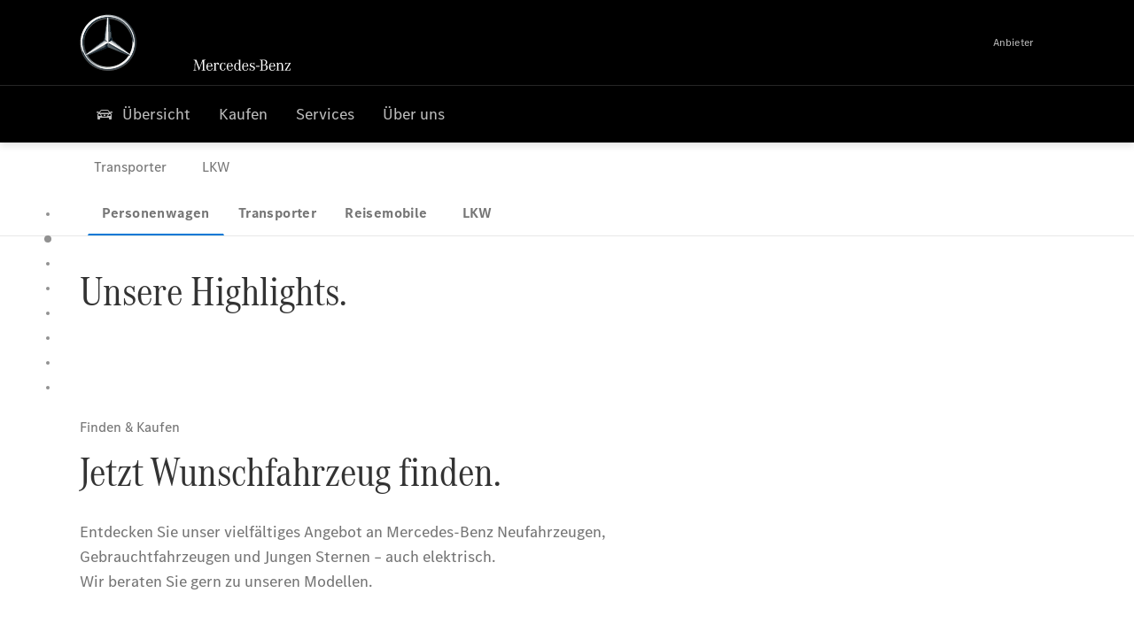

--- FILE ---
content_type: text/html;charset=utf-8
request_url: https://www.mercedes-benz-merbag-wiesbaden.de/
body_size: 41228
content:
<!doctype html>
<html lang="de-DE" dir="ltr">
    <head>
    
    
    <meta charset="utf-8">
    <meta name="template" content="/conf/daimler/settings/wcm/templates/generic-retail-template">
    <title>Übersicht</title>

    
    <meta name="robots" content="index, follow">
    <meta name="description" content="Entdecken Sie das vielfältige Angebot an Mercedes-Benz Neu-, Vorführ- und  Gebrauchtwagen sowie die neuesten Serviceangebote.">
    
    
    <meta property="og:description" content="Entdecken Sie das vielfältige Angebot an Mercedes-Benz Neu-, Vorführ- und  Gebrauchtwagen sowie die neuesten Serviceangebote.">
    <meta property="og:url" content="https://www.mercedes-benz-merbag-wiesbaden.de/passengercars/startpage.html">
    
    <meta property="og:type" content="website">
    <meta property="og:image" content="https://www.mercedes-benz-merbag-wiesbaden.de/content/dam/retail/germany/market-reference-content/passengercars/sharing-images/Sharing-Mercedes-Stern-470x246.jpg">
    <meta property="og:image:width" content="470">
    <meta property="og:image:height" content="246">
    <link rel="canonical" href="https://www.mercedes-benz-merbag-wiesbaden.de/passengercars/startpage.html">

    

    <meta name="viewport" content="width=device-width, initial-scale=1.0">

    <link rel="alternate" hreflang="de-DE" href="https://www.mercedes-benz-merbag-wiesbaden.de/passengercars/startpage.html">
    
        
    

    
        <link rel="preconnect" href="//assets.oneweb.mercedes-benz.com" crossorigin>
        
    
        
        <link rel="dns-prefetch" href="//assets.oneweb.mercedes-benz.com">
    




    




    
    

    
    


    
    

    


	
	
	
	
	
	 
	    
	    
	    
	    
	    
	<link href="https://assets.oneweb.mercedes-benz.com/plugin/mbmxp/owc/fe/1.76.0/css/owc.min.css" rel="stylesheet"/>

	
	 
	    
     <script src="https://assets.oneweb.mercedes-benz.com/plugin/mbmxp-owc-runtime/vue.min.js"></script> 

	    
	    
	    
	    
	
	 
	    
	    
	    
	    
	    
	<link href="https://assets.oneweb.mercedes-benz.com/plugin/workbench/core/6.23.0/css/globals.css" rel="stylesheet"/>

	
	 
	    
	    
	    
	    
	    
	<link href="https://assets.oneweb.mercedes-benz.com/plugin/workbench/core/7.78.1/css/globals.css" rel="stylesheet"/>

	
	 
	    
	    
	    
	    
	    
	<link rel="stylesheet"/>

	
	 
	    
	    
	    
	    
	    
	<link href="https://assets.oneweb.mercedes-benz.com/plugin/workbench/core/7.78.1/css/extensions/components.css" fetchpriority="high" rel="stylesheet"/>

	
	 
	    
	    
	    
	    
	    
	<link href="https://assets.oneweb.mercedes-benz.com/plugin/workbench/core/7.78.1/css/extensions/grid.css" fetchpriority="high" rel="stylesheet"/>

	
	 
	    
	    
	    
	    
	    
	<link href="https://assets.oneweb.mercedes-benz.com/plugin/workbench/core/7.78.1/css/extensions/spacing.css" fetchpriority="high" rel="stylesheet"/>

	



    
        <script>
            if (!HTMLScriptElement.supports || !HTMLScriptElement.supports("importmap")) {
                document.head.appendChild(
                    Object.assign(document.createElement("script"), {
                        src: "https://assets.oneweb.mercedes-benz.com/npm/es-module-shims@1",
                        async: true,
                    })
                );
            }
        </script>
        <script type="importmap">
            {
                "imports": {"cmic-notifications-hub-ui-v0":"https://assets.oneweb.mercedes-benz.com/plugin/cmic-notifications-hub-ui/cmic-notifications-hub-ui-0.13.0/index.wc.js","@seamless/store":"https://assets.oneweb.mercedes-benz.com/plugin/seamless-store/seamless-store-7.2.0/index.js","vue-i18n":"https://assets.oneweb.mercedes-benz.com/npm/vue-i18n@11/dist/vue-i18n.esm-browser.prod.js","iam-user-menu-v3-v3":"https://assets.oneweb.mercedes-benz.com/plugin/iam-user-menu/latest/index.wc.js","eqpodc-one-flyout-v1":"https://assets.oneweb.mercedes-benz.com/plugin/eqpodc-one-flyout/eqpodc-one-flyout-1.144.0/index.wc.js","@b2x/profile-library":"https://assets.oneweb.mercedes-benz.com/plugin/iam-profile-library/latest/index.js","@cmp/privacy-shield":"https://assets.oneweb.mercedes-benz.com/plugin/cmm-privacy-shield/2-latest/privacy-shield/privacy-shield.esm.js","@workbench/load-utils/dist/tokens":"https://assets.oneweb.mercedes-benz.com/plugin/workbench-load-utils/1/tokens.js","vue":"https://assets.oneweb.mercedes-benz.com/npm/vue@3/dist/vue.esm-browser.prod.js","@seamless/vue3-aem-plugin/vue-components":"https://assets.oneweb.mercedes-benz.com/plugin/seamless-vue3-aem-plugin/seamless-vue3-aem-plugin-0.12.2/vue-components.js","@mm-consid/viss":"https://assets.oneweb.mercedes-benz.com/plugin/eqpodc-viss/latest/index.js","sccs-vehicle-match-teaser-v0":"https://assets.oneweb.mercedes-benz.com/plugin/sccs-vehicle-match-teaser/sccs-vehicle-match-teaser-0.278.0/index.js","@dh-io-globalelem/vehicle-context-automation":"https://assets.oneweb.mercedes-benz.com/plugin/globalelem-vehicle-context-automation/globalelem-vehicle-context-automation-2.12.0/index.mjs","eqpodc-deep-links-v1":"https://assets.oneweb.mercedes-benz.com/plugin/eqpodc-deep-links/eqpodc-deep-links-1.144.0/index.js","@b2x/loginaction/checkForConsentUpdates":"https://assets.oneweb.mercedes-benz.com/plugin/mmde-cccpic-initializer/mmde-cccpic-initializer-1.7.0/loginaction.js","eqpodc-carl-v1":"https://assets.oneweb.mercedes-benz.com/plugin/eqpodc-carl/eqpodc-carl-1.144.0/index.js","emh-region-picker-v3":"https://assets.oneweb.mercedes-benz.com/plugin/emh-region-picker/emh-region-picker-3.34.0/index.wc.js","@fcis/widget":"https://assets.oneweb.mercedes-benz.com/plugin/fcis/fcis-widget/4.x/esm/loader.js","sccs-vehicle-tile-v0":"https://assets.oneweb.mercedes-benz.com/plugin/sccs-vehicle-tile/sccs-vehicle-tile-0.161.0/App.js","eqpodc-viss-v1":"https://assets.oneweb.mercedes-benz.com/plugin/eqpodc-viss/eqpodc-viss-1.144.0/index.js","sccs-vehicle-tile-repo/":"https://assets.oneweb.mercedes-benz.com/plugin/sccs-vehicle-tile/","@owc/aem-meta-tags-util":"https://assets.oneweb.mercedes-benz.com/plugin/mbmxp-aem-meta-tags-util/1/index.js","@seamless/vue3-aem-plugin":"https://assets.oneweb.mercedes-benz.com/plugin/seamless-vue3-aem-plugin/seamless-vue3-aem-plugin-0.12.2/index.js","@chrome/web-vitals":"https://assets.oneweb.mercedes-benz.com/npm/web-vitals@4.2.4/dist/web-vitals.min.js?module","@workbench/load-utils/":"https://assets.oneweb.mercedes-benz.com/plugin/workbench-load-utils/1/","eqpodc-notifications-connection-v1":"https://assets.oneweb.mercedes-benz.com/plugin/eqpodc-notifications-connection/eqpodc-notifications-connection-1.123.0/index.js","sccs-shared-apollo-client-v0":"https://assets.oneweb.mercedes-benz.com/plugin/sccs-shared-apollo-client/sccs-shared-apollo-client-0.161.0/index.js","@b2x/shared/":"https://assets.oneweb.mercedes-benz.com/plugin/iam-shared/latest/","@mm-consid/touchpoints":"https://assets.oneweb.mercedes-benz.com/plugin/eqpodc-touchpoints/latest/index.js","@b2x/std/":"https://assets.oneweb.mercedes-benz.com/plugin/iam-std/latest/","sccs-one-teaser-v0":"https://assets.oneweb.mercedes-benz.com/plugin/sccs-one-teaser/sccs-one-teaser-0.161.0/OneTeaser.js","@mm-consid/carl":"https://assets.oneweb.mercedes-benz.com/plugin/eqpodc-carl/latest/index.js","@mm-consid/deep-links":"https://assets.oneweb.mercedes-benz.com/plugin/eqpodc-deep-links/latest/index.js","@dh-io-globalelem/vehicle-data-store-connection":"https://assets.oneweb.mercedes-benz.com/plugin/globalelem-vehicle-data-store-connection/globalelem-vehicle-data-store-connection-2.2.0/index.mjs","@oneweb/notification":"https://assets.oneweb.mercedes-benz.com/plugin/owvans-flyout/latest/main.js","@owc/connection-tracking":"https://assets.oneweb.mercedes-benz.com/plugin/seamless-connection-tracking/2.9.0/index.js","@workbench/core":"https://assets.oneweb.mercedes-benz.com/plugin/workbench/core/7.78.1/workbench/index.esm.js","@workbench/load-utils/dist/styles":"https://assets.oneweb.mercedes-benz.com/plugin/workbench-load-utils/1/styles.js","@dh-io-eqpodc/library":"https://assets.oneweb.mercedes-benz.com/plugin/eqpodc-library/latest/index.js","@owc/connection-aem-tracking":"https://assets.oneweb.mercedes-benz.com/plugin/mbmxp-connection-aem-tracking/mbmxp-connection-aem-tracking-2.8.0/index.mjs","@dh-io-eqpodc/composables":"https://assets.oneweb.mercedes-benz.com/plugin/eqpodc-composables/latest/index.js","@seamless/logger":"https://assets.oneweb.mercedes-benz.com/plugin/seamless-logger/7.5.0/index.js","@dh-io-eqpodc/types":"https://assets.oneweb.mercedes-benz.com/plugin/eqpodc-types/latest/index.js","@owc/seamless-utils":"https://assets.oneweb.mercedes-benz.com/plugin/seamless-seamless-utils/1/index.js","@b2x/loginaction/declarationOfConsent":"https://assets.oneweb.mercedes-benz.com/plugin//dpd-one-doc-login-check-action/dpd-one-doc-login-check-action-1.0.7/index.js","fss-search-input-v2":"https://assets.oneweb.mercedes-benz.com/plugin/fss-search-input/fss-search-input-2.8.0/fss-search-input.min.js","fss-search-input-v1":"https://assets.oneweb.mercedes-benz.com/plugin/fss-search-input/fss-search-input-1.132.0/fss-search-input.min.js","@b2x/authentication":"https://assets.oneweb.mercedes-benz.com/plugin/iam-authentication/latest/index.mjs","dh-io-emh-vehicle-tile-repo/":"https://assets.oneweb.mercedes-benz.com/plugin/dh-io-emh-vehicle-tile/","sccs-inflate-v0":"https://assets.oneweb.mercedes-benz.com/plugin/sccs-inflate/sccs-inflate-0.161.0/index.js","mmu-cccpic-wrapper-v1":"https://assets.oneweb.mercedes-benz.com/plugin/mmu-cccpic-wrapper/mmu-cccpic-wrapper-1.19.0/index.wc.js","@owc/aem-translations-util":"https://assets.oneweb.mercedes-benz.com/plugin/seamless-aem-translations-util/1/index.js","@owc/meta-tags-util":"https://assets.oneweb.mercedes-benz.com/plugin/seamless-meta-tags-util/1/index.js","mmde-consents-management-widget-v0":"https://assets.oneweb.mercedes-benz.com/plugin/mmde-consents-management-widget/mmde-consents-management-widget-0.53.0/index.wc.js","@owc/aem-utils":"https://assets.oneweb.mercedes-benz.com/plugin/mbmxp-aem-utils/1/index.js","@seamless/component-orchestrator":"https://assets.oneweb.mercedes-benz.com/plugin/seamless-component-orchestrator/seamless-component-orchestrator-0.1.1/index.js","mmde-consents-management-widget-v1":"https://assets.oneweb.mercedes-benz.com/plugin/mmde-consents-management-widget/mmde-consents-management-widget-1.4.1/index.wc.js","@b2x/authentication-library":"https://assets.oneweb.mercedes-benz.com/plugin/iam-authentication/latest/legacy.mjs","@dh-io-globalelem/cta-web-component":"https://assets.oneweb.mercedes-benz.com/plugin/globalelem-cta-web-component/globalelem-cta-web-component-1.4.0/cta-web-component/cta-web-component.esm.js","https://assets.oneweb.mercedes-benz.com/plugin/sccs-vehicle-tile/":"https://assets.oneweb.mercedes-benz.com/plugin/sccs-vehicle-tile/","iam-user-menu":"https://assets.oneweb.mercedes-benz.com/plugin/iam-user-menu/latest/index.wc.js","@owc/translations-util":"https://assets.oneweb.mercedes-benz.com/plugin/seamless-translations-util/1/index.js","@seamless/one-context":"https://assets.oneweb.mercedes-benz.com/plugin/seamless-one-context/seamless-one-context-2.7.0/index.js","@owc/component-data-util":"https://assets.oneweb.mercedes-benz.com/plugin/seamless-component-data-util/1.3.0/index.js","@dh-io-eqpodc/notifications":"https://assets.oneweb.mercedes-benz.com/plugin/eqpodc-notifications/latest/index.js","eqpodc-touchpoints-v1":"https://assets.oneweb.mercedes-benz.com/plugin/eqpodc-touchpoints/eqpodc-touchpoints-1.144.0/index.js","sccs-shared-viss-client-v0":"https://assets.oneweb.mercedes-benz.com/plugin/sccs-shared-viss-client/sccs-shared-viss-client-0.278.0/index.js","atcscos-header-cart-v2":"https://assets.oneweb.mercedes-benz.com/plugin/atcscos-header-cart/latest/index.js","@owc/aem-component-data-util":"https://assets.oneweb.mercedes-benz.com/plugin/mbmxp-aem-component-data-util/1.1.0/index.js","mmde-cccpic-wrapper-v1":"https://assets.oneweb.mercedes-benz.com/plugin/mmde-cccpic-wrapper/mmde-cccpic-wrapper-1.19.0/index.wc.js","@workbench/core/":"https://assets.oneweb.mercedes-benz.com/plugin/workbench/core/7.78.1/"}
            }
        </script>
        <script type="module">
            async function importModule(name) {
                if ('importShim' in window) {
                    return await importShim(name);
                }
                return await import(name);
            }
            window.importModule = importModule;
        </script>
    





    
        <link href="https://assets.oneweb.mercedes-benz.com/plugin/hp-header-ssr/hp-header-ssr-1.34.0/client/client.css" crossorigin="anonymous" rel="stylesheet">
    
        <link href="https://assets.oneweb.mercedes-benz.com/plugin/cmic-notifications-hub-ui/cmic-notifications-hub-ui-0.13.0/style.css" crossorigin="anonymous" rel="stylesheet">
    



    
    <script type="application/javascript">
         (function(h,o,u,n,d) {
           h=h[d]=h[d]||{q:[],onReady:function(c){h.q.push(c)}}
           d=o.createElement(u);d.async=1;d.src=n
           n=o.getElementsByTagName(u)[0];n.parentNode.insertBefore(d,n)
        })(window,document,'script','https://places.mercedes-benz.com/datadog-rum-v5.js','DD_RUM')
          DD_RUM.onReady(function() {
              const aemNamespace = window.top.aemNamespace || window.aemNamespace || {};
              const rum = window.DD_RUM;

              // Plugin info extraction utilities for seamless plugins/components

              // Matches:
              //   /plugin/<service>/<service>-<version>/...
              //   /plugin/<service>/latest/...
              //   /plugin/<service>/<semver>/...
              // where <service> = [a-z0-9-]+, <version> = [A-Za-z0-9._-]+, <semver> = major.minor.patch (e.g., 1, 1.2, 1.2.3)
              const URL_REGEX = /https?:\/\/[^\s)]+/g;
              const PLUGIN_PATH_REGEX = /\/plugin\/(?<service>[a-z0-9-]+)\/(?:(?<service2>[a-z0-9-]+)-(?<version>[A-Za-z0-9._-]+)|(?<latest>latest)|(?<semver>\d+(?:\.\d+)?(?:\.\d+)?))\//i;
              const pluginInfoCache = new Map();

              function extractPluginInfo(url) {
                if (pluginInfoCache.has(url)) {
                  return pluginInfoCache.get(url) || null;
                }

                const match = url.match(PLUGIN_PATH_REGEX);
                if (!match || !match.groups) {
                  pluginInfoCache.set(url, null);
                  return null;
                }

                const { service, service2, version, latest, semver } = match.groups;
                let pluginInfo = null;

                if (version && service2 === service && service) {
                  pluginInfo = { service: service, version: version };
                } else if (latest && service) {
                  pluginInfo = { service: service, version: 'latest' };
                } else if (semver && service) {
                  pluginInfo = { service: service, version: semver };
                }

                pluginInfoCache.set(url, pluginInfo);
                return pluginInfo;
              }

              function enrichEventWithPluginInfo(event, stack) {
                const urlMatch = stack.match(URL_REGEX);
                if (urlMatch) {
                  const url = urlMatch[0];
                  const pluginInfo = extractPluginInfo(url);
                  if (pluginInfo) {
                    event.service = pluginInfo.service;
                    event.version = pluginInfo.version;
                  }
                }
              }

              function createDatadogBeforeSendHandler() {
                return function(event, context) {
                  const stack = context?.handlingStack || event?.error?.stack;
                  if (stack && typeof stack === 'string') {
                    enrichEventWithPluginInfo(event, stack);
                  }
                  return true;
                };
              }

              rum.init({
              applicationId: 'f0a41b6a-4010-40bd-a765-ea38d885117d',
              clientToken: 'pub67362887d0b5cd1a33a81fb515d90fc8',
              site: 'datadoghq.eu',
              service: 'one-web',
              env: aemNamespace.pageEnvironmentVariables?.stageVariant,
              version: aemNamespace.pageEnvironmentVariables?.backendVersion,
              allowedTracingUrls: [
                  aemNamespace.environmentVariables?.apiUrl,
                  aemNamespace.environmentVariables?.apiUrlEU,
                  aemNamespace.environmentVariables?.apiUrlUS,
                  aemNamespace.environmentVariables?.apiUrlAP
              ].filter(Boolean),
              traceSampleRate: parseInt('10') ,
              sessionSampleRate: parseInt('10') ,
              sessionReplaySampleRate: parseInt('10') ,
              telemetrySampleRate: parseInt('20') ,

              trackUserInteractions: 'true',
              trackResources: 'true',
              trackLongTasks: 'true',

              defaultPrivacyLevel: 'mask',

              proxy: 'https://places.mercedes-benz.com/dd-proxy/',
              enableExperimentalFeatures: ["feature_flags"],
              beforeSend: createDatadogBeforeSendHandler()
            });
            rum.startSessionReplayRecording();

            rum.setGlobalContextProperty('platform', 'nebula');
            rum.setGlobalContextProperty('tenant', aemNamespace.pageEnvironmentVariables?.experience);
            rum.setGlobalContextProperty('market', aemNamespace.pageEnvironmentVariables?.country);
            rum.setGlobalContextProperty('pagetype', aemNamespace.pageEnvironmentVariables?.pageType);
            rum.setGlobalContextProperty('template', aemNamespace.pageEnvironmentVariables?.templateName);
            rum.setGlobalContextProperty('salesChannel', aemNamespace.pageEnvironmentVariables?.salesChannel);
            rum.setGlobalContextProperty('businessUnit', aemNamespace.pageEnvironmentVariables?.businessUnit);
          })
    </script>


    <script type="module">
    const {
        onCLS,
        onFID,
        onLCP,
        onINP,
        onTTFB,
        onFCP,
    }  = await importModule("@chrome/web-vitals");

    window.top.web_vitals_analytics = {};

    function registerMetric({ name, id, delta, value }) {
        window.top.web_vitals_analytics = window.top.web_vitals_analytics || {};
        window.top.web_vitals_analytics[name] = `${value}|${id}|${delta}`;
    }

    onCLS(registerMetric);
    onFID(registerMetric);
    onLCP(registerMetric);
    onINP(registerMetric);
    onTTFB(registerMetric);
    onFCP(registerMetric);
</script>

    
    
        <script type="module" src="https://assets.oneweb.mercedes-benz.com/plugin/cmm-cookie-banner/2-latest/cookie-banner/cookie-banner.esm.js" data-stencil-namespace="cookie-banner"></script>
        <script nomodule src="https://assets.oneweb.mercedes-benz.com/plugin/cmm-cookie-banner/2-latest/cookie-banner/cookie-banner.js" data-stencil-namespace="cookie-banner"></script>

        
    
<script src="/etc.clientlibs/daimler/embxp-wholesale/components-ng/clientlibs/cookie-layer/publish.lc-c13796e2aed1470a07bdf9f4df8318d9-lc.min.js"></script>



    
    


    
    <!-- Google Tag Manager -->
    <script>(function(w,d,s,l,i){w[l]=w[l]||[];w[l].push({'gtm.start':
new Date().getTime(),event:'gtm.js'});var f=d.getElementsByTagName(s)[0],
j=d.createElement(s),dl=l!='dataLayer'?'&l='+l:'';j.async=true;j.src=
'/AE_4701842454/gtm.js?id='+i+dl;f.parentNode.insertBefore(j,f);
})(window,document,'script','dataLayer_ow','GTM-5WS2663');</script>
    <!-- End Google Tag Manager -->

     
     <script>
          (window.top.aemNamespace || (window.top.aemNamespace = {})).environmentVariables = {"logger-version":"7.5.0","seamless-aem-meta-tags-util-version":"1","globalelem-footnote-reference-component":"2.8.0","seamless-aem-component-data-util-version":"1.1.0","workbench-tokens-version":"2-latest","vehicle-data-store-connection-version":"2.2.0","b2x-profile-selection-version":"latest","ow-frontend-version":"1.76.0","connection-tracking-version":"2.9.0","seamless-aem-translations-util-version":"1","seamless-meta-tags-util-version":"1","seamless-aem-utils-version":"1","apiUrlUS":"https://us.api.oneweb.mercedes-benz.com","vue-esm-version":"https://assets.oneweb.mercedes-benz.com/npm/vue@3/dist/vue.esm-browser.prod.js","apiUrl":"https://api.oneweb.mercedes-benz.com","workbench-version":"6.23.0","seamless-qualtrics-version":"0.2.0","seamless-store-version":"seamless-store-7.2.0","globalelem-footnote-component":"3.10.0","seamless-utils-version":"1","second-workbench-version":"7.78.1","assetUri":"https://assets.oneweb.mercedes-benz.com/plugin","seamless-component-orchestrator-version":"0.1.1","privacy-shield-version":"2","vehicle-context-automatization-service-version":"2.12.0","globalelem-cta-web-component":"1.4.0","b2x-profile-version":"latest","productionAssetUri":"https://assets.oneweb.mercedes-benz.com/plugin/","one-context-version":"2.7.0","global-imports-version":"mbmxp-globals-3.2.0","vue3-aem-plugin-version":"0.12.2","fe-asset-server-script-url":"https://assets.oneweb.mercedes-benz.com/plugin/mbmxp/owc/fe/0.4.0/wc/owc.min.js","connection-aem-tracking-version":"2.8.0","apiUrlAP":"https://ap.api.oneweb.mercedes-benz.com","seamless-component-data-util-version":"1.3.0","apiUrlEU":"https://eu.api.oneweb.mercedes-benz.com","globalAssetUri":"https://assets.oneweb.mercedes-benz.com/global/","seamless-translations-util-version":"1","declaration-of-consent-version":"1.0.7","workbench-load-utils-version":"1"};
     </script>


    
    <script>
        (window.top.aemNamespace || (window.top.aemNamespace = {})).pageEnvironmentVariables = {"country":"DE","businessUnit":"passengercars","vehicleData":{"modelSeries":"","subBodyType":"","subBrands":[],"engineConcept":"","cta":{"enquiry":null,"scenario":"default"},"lifeCycle":""},"language":"de","experience":"MBMXP","salesChannel":"retail","runMode":"PUBLISH","stageVariant":"prod","apiUri":"https://api.oneweb.mercedes-benz.com","pageType":"generic","languageDirection":"ltr","stage":"PROD","cscsApi":{"applicationName":"OWRETAIL","apiPath":"/bin/daimler/cscs/get-token.owretail.json"},"templateName":"generic-retail-template","wcmMode":"DISABLED","backendVersion":"4.20.0-2026_0102_1120307_0007252035"};
    </script>


    <script>
    (window.top.aemNamespace || (window.top.aemNamespace = {})).vehicleData = {"cta":{"enquiry":null,"scenario":"default"},"modelSeries":"","subBrands":[],"engineConcept":"","subBodyType":"","lifeCycle":""};
</script>
<script>
    (window.top.aemNamespace || (window.top.aemNamespace = {})).dealerContext = {"legalName":"Taunus-Auto-Verkaufs-GmbH","outletId":"GS0000508","companyId":"GC0000490","allOutletId":"GS0000508,GS0000801,GS0000802,GS0000803,GS0037949","legacyId":"5149","email":"info@taunus-auto.de","phone":"+49 611 777 0","website":"https://www.mercedes-benz-merbag-wiesbaden.de","applications":{"carConfigurator":"/","vehicleSearch":"/","appointmentBooking":"/","testDrive":"/","modelOverview":"/","vehicleSearchVans":"","vansConfigurator":"","modelOverviewVans":"","onlineStore":""},"dealerOrgName":"Taunus-Auto-Verkaufs-GmbH "};
</script>

    

    

    <link rel="apple-touch-icon" sizes="180x180" href="https://assets.oneweb.mercedes-benz.com/global/1.22.0/favicon/apple-touch-icon.png">
<link rel="icon" type="image/png" sizes="32x32" href="https://assets.oneweb.mercedes-benz.com/global/1.22.0/favicon/favicon-32x32.png">
<link rel="icon" type="image/png" sizes="16x16" href="https://assets.oneweb.mercedes-benz.com/global/1.22.0/favicon/favicon-16x16.png">
<link rel="manifest" href="https://assets.oneweb.mercedes-benz.com/global/1.22.0/favicon/manifest.json">
<link rel="shortcut icon" href="https://assets.oneweb.mercedes-benz.com/global/1.22.0/favicon/favicon.ico">
<meta name="msapplication-TileColor" content="#000000">
<meta name="msapplication-TileImage" content="https://assets.oneweb.mercedes-benz.com/global/1.22.0/favicon/mstile-144x144.png">
<meta name="msapplication-config" content="https://assets.oneweb.mercedes-benz.com/global/1.22.0/favicon/browserconfig.xml">

    <noscript>
    
        
    
    <!-- Categories: noscript.publish.generic-->
    <link rel="stylesheet" href="/etc.clientlibs/daimler/embxp-wholesale/components-ng/pages/generic/clientlib/noscript.lc-727035a7be158f64c1e4122d260ac18a-lc.min.css" type="text/css">

    
</noscript>

    <link href="https://assets.oneweb.mercedes-benz.com/plugin/globalelem-simple-stage/globalelem-simple-stage-1.7.0/client/style.css" crossorigin="anonymous" rel="stylesheet"><link href="https://assets.oneweb.mercedes-benz.com/plugin/globalelem-media-slider-item/globalelem-media-slider-item-1.7.0/client/client.css" crossorigin="anonymous" rel="stylesheet"><link href="https://assets.oneweb.mercedes-benz.com/plugin/globalelem-simple-teaser-item/globalelem-simple-teaser-item-1.14.0/client/client.css" crossorigin="anonymous" rel="stylesheet"><link href="https://assets.oneweb.mercedes-benz.com/plugin/globalelem-simple-teaser-container/globalelem-simple-teaser-container-1.7.0/style.css" crossorigin="anonymous" rel="stylesheet"><link href="https://assets.oneweb.mercedes-benz.com/plugin/hp-text-and-media/hp-text-and-media-1.16.0/client/client.css" crossorigin="anonymous" rel="stylesheet"><link href="https://assets.oneweb.mercedes-benz.com/plugin/globalelem-tabs-item/globalelem-tabs-item-1.9.0/style.css" crossorigin="anonymous" rel="stylesheet"><link href="https://assets.oneweb.mercedes-benz.com/plugin/globalelem-tabs-container/globalelem-tabs-container-1.12.0/style.css" crossorigin="anonymous" rel="stylesheet"><link href="https://assets.oneweb.mercedes-benz.com/plugin/dlc-seamless/dh-io-dlc-3.15.0/onedlc.css" crossorigin="anonymous" rel="stylesheet"><link href="https://assets.oneweb.mercedes-benz.com/plugin/globalelem-next-best-activities/globalelem-next-best-activities-0.5.0/style.css" crossorigin="anonymous" rel="stylesheet"></head><body class="generic-template generic,page,basicpage"><div>
    
    



    
    <script>
        (function () {
            'use strict';

            // CIAM callbacks to initialize only on generic template
            window.nn = window.nn || {};
            window.nn.global = {};

            const setCallbacksWithParams = function (methodName, args) {
                if (!Array.isArray(args)) {
                    args = [args];
                }

                this.callbacksWithParams.push({
                    methodName: methodName,
                    args: args
                });
            };

            window.nn.global.moduleHelpers = {
                ciam: {
                    callbacksWithParams: [],
                    addOnInitCallbacks: setCallbacksWithParams
                }
            };

            const entries = {
                'ciamLoginUrl': 'https:\/\/www.mercedes\u002Dbenz\u002Dmerbag\u002Dwiesbaden.de\/bin\/daimler\/public\/ciam\/authent.html?lang=de_DE',
                'ciamLogoutUrl': 'https:\/\/api.secure.mercedes\u002Dbenz.com\/ciam\/logout?ui_locales=de_DE\x26post_logout_redirect_uri=https%3A%2F%2Fwww.mercedes\u002Dbenz\u002Dmerbag\u002Dwiesbaden.de%2Fbin%2Fdaimler%2Fpublic%2Fciam%2Foidc\u002Dpost\u002Dlogout.html',
                'ciamRegistrationUrl': 'https:\/\/www.mercedes\u002Dbenz\u002Dmerbag\u002Dwiesbaden.de\/bin\/daimler\/public\/ciam\/registration.html?lang=de_DE',
                'ciamRegistrationConfirmUrl': 'https:\/\/login.secure.mercedes\u002Dbenz.com\/profile\/confirm\u002Dregistration?app\u002Did=ONEWEB.ow\u002Dprod\x26lang=de_DE',
                'apiGatewayConfiguration': '{ \x22apiGatewayUrl\x22: \x22https:\/\/api.oneweb.mercedes\u002Dbenz.com\x22, \x22apiGatewayUrlOverride\x22: \x22\x22, \x22countryCode\x22: \x22DE\x22, \x22locale\x22: \x22de\u002DDE\x22 }',
                'loginLinkText': 'Login',
                'logoutLinkText': 'Logout',
                'postLoginCallbackUrl': '',
                'postLogoutCallbackUrl': '',
            };
            window.nn.global.moduleHelpers.ciam.addOnInitCallbacks('addSessionStorageEntries',
                entries);
                
            window.localStorage.removeItem('callback-url');
        }());
    </script>
</div>




    
        <noscript>
    
    
    
    <div data-nosnippet class="noscript">
        <div class="header">
            <div class="header__container">
                <div class="header__inner">
                    <a href="/">
                        <img class="header__img" src="https://assets.oneweb.mercedes-benz.com/global/1.16.0/images/svg/MB-star_n_web.svg" alt="mb-star">
                        
                        
                            <svg class="header__claim" xmlns="http://www.w3.org/2000/svg" width="111" height="13" viewBox="0 0 111 13"><g fill="#FFF" transform="translate(.1 .3)"><rect width="4.1" height="1" x="70.8" y="7.1"></rect><path d="M2.5,1.3 L2.1,10.8 L2.1,11 C2.1,11.8 2.3,12 3.6,12.1 L3.6,12.5 C2.7,12.4 2.3,12.4 1.8,12.4 C1.3,12.4 0.9,12.4 0,12.5 L0,12.1 C1.3,12 1.5,11.9 1.5,10.9 L1.9,1.9 L1.9,1.8 C1.9,1 1.6,0.8 0.4,0.7 L0.4,0.2 C1.1,0.3 1.4,0.3 1.9,0.3 C2.6,0.3 2.9,0.3 3.6,0.2 L7,9.5 L10.5,0.2 C11.3,0.3 11.7,0.3 12.3,0.3 C12.8,0.3 13.1,0.3 13.8,0.2 L13.8,0.7 C12.6,0.8 12.3,1 12.3,1.8 L12.3,1.9 L12.5,10.9 C12.5,11.9 12.7,12 14,12.1 L14,12.5 C12.8,12.4 12.4,12.4 11.7,12.4 C11,12.4 10.6,12.4 9.4,12.5 L9.4,12.1 C10.6,12 10.9,11.8 10.9,11 L10.9,10.9 L10.7,1.4 L7.6,9.5 L7.4,10.1 L7.1,10.8 L6.9,11.5 L6.7,12.1 L6.4,12.1 L6.2,11.5 L5.9,10.8 L5.7,10.1 L5.5,9.4 L2.5,1.3 Z M18.7,12.1 C17,12.1 16.3,10.8 16.3,7.9 L21.8,7.9 C21.8,5.1 20.6,3.6 18.4,3.6 C16.2,3.6 14.8,5.4 14.8,8.2 C14.8,11 16.2,12.7 18.5,12.7 C20.3,12.7 21.5,11.6 21.7,9.7 L21,9.7 C20.8,11.2 20,12.1 18.7,12.1 M16.3,7.2 C16.5,5.1 17.2,4 18.4,4 C19.6,4 20.2,5 20.3,7.2 L16.3,7.2 Z M22.8,4.2 L22.8,3.9 C23.8,3.8 24.5,3.7 25.2,3.5 C25.3,4.2 25.3,4.5 25.4,5 L25.4,5.2 C25.8,4.2 26.6,3.5 27.5,3.5 C28.4,3.5 29.1,4.1 29.1,5 C29.1,5.5 28.8,5.9 28.3,5.9 C27.9,5.9 27.5,5.6 27.5,5.3 C27.5,5.3 27.5,5.2 27.5,5.1 L27.5,4.9 L27.5,4.8 C27.5,4.5 27.3,4.4 26.9,4.4 C25.9,4.4 25.3,5.6 25.3,7.4 L25.3,11.2 C25.3,12 25.5,12.1 26.6,12.2 L26.6,12.6 C25.6,12.5 25.2,12.5 24.6,12.5 C23.9,12.5 23.6,12.5 22.5,12.6 L22.5,12.2 C23.6,12.1 23.8,12 23.8,11.2 L23.8,5.4 L23.8,5.1 C23.8,4.3 23.7,4.2 22.7,4.2 L22.8,4.2 L22.8,4.2 Z M36.2,3.4 L36.2,6.4 L35.8,6.4 C35.5,4.8 34.8,4 33.7,4 C32.3,4 31.5,5.5 31.5,8.1 C31.5,10.7 32.2,12 33.6,12 C34.7,12 35.4,11.2 35.6,9.6 L36.4,9.6 C36.2,11.6 35.1,12.6 33.5,12.6 C31.4,12.6 29.9,10.8 29.9,8.1 C29.9,5.4 31.4,3.5 33.5,3.5 C34.3,3.5 34.8,3.7 35.4,4.3 L35.9,3.4 L36.2,3.4 L36.2,3.4 Z M41.6,12.1 C39.9,12.1 39.2,10.8 39.2,7.9 L44.7,7.9 C44.7,5.1 43.5,3.6 41.3,3.6 C39.1,3.6 37.7,5.4 37.7,8.2 C37.7,11 39.1,12.7 41.4,12.7 C43.2,12.7 44.4,11.6 44.6,9.7 L43.9,9.7 C43.7,11.2 42.9,12.1 41.6,12.1 M39.2,7.2 C39.4,5.1 40.1,4 41.3,4 C42.5,4 43.1,5 43.2,7.2 L39.2,7.2 Z M53.2,10.6 L53.2,0 C52.3,0.2 51.5,0.4 50.4,0.5 L50.4,0.8 C51.6,0.8 51.7,0.9 51.7,1.9 L51.7,5.1 C51,4 50.5,3.7 49.5,3.7 C47.5,3.7 46.2,5.6 46.2,8.2 C46.2,10.8 47.6,12.7 49.6,12.7 C50.6,12.7 51.4,12.2 51.9,11.2 C52,11.9 52,12 52.2,12.7 C53,12.5 53.3,12.4 54.3,12.3 L54.6,12.3 L54.6,12 C53.3,11.8 53.2,11.7 53.2,10.6 M49.7,12.2 C48.4,12.2 47.7,10.8 47.7,8.2 C47.7,5.5 48.3,4.2 49.7,4.2 C51.1,4.2 51.8,5.6 51.8,8.3 C51.7,10.8 51,12.2 49.7,12.2 M59.1,12.1 C57.4,12.1 56.7,10.8 56.7,7.9 L62.2,7.9 C62.2,5.1 61,3.6 58.8,3.6 C56.6,3.6 55.2,5.4 55.2,8.2 C55.2,11 56.6,12.7 58.9,12.7 C60.7,12.7 61.9,11.6 62.1,9.7 L61.4,9.7 C61.2,11.2 60.4,12.1 59.1,12.1 M56.7,7.2 C56.9,5.1 57.6,4 58.8,4 C60,4 60.6,5 60.7,7.2 L56.7,7.2 Z M63.7,12.7 L63.7,9.6 L64.1,9.6 C64.4,11.3 65.2,12.1 66.5,12.1 C67.6,12.1 68.4,11.4 68.4,10.4 C68.4,9.8 68.1,9.4 67.2,8.9 L66.5,8.6 L65.6,8.3 C64.3,7.7 63.8,7.2 63.8,6.1 C63.8,4.6 64.9,3.7 66.6,3.7 C67.3,3.7 67.8,3.9 68.5,4.3 L68.8,3.5 L69.1,3.5 L69.1,6.3 L68.7,6.3 C68.5,4.8 67.9,4.1 66.8,4.1 C65.8,4.1 65.1,4.8 65.1,5.6 C65.1,6.3 65.4,6.6 67,7.3 L67.8,7.6 C69.2,8.2 69.7,8.8 69.7,9.9 C69.7,11.4 68.5,12.5 66.7,12.5 C65.9,12.5 65.2,12.3 64.5,11.7 L64.1,12.5 L63.7,12.5 L63.7,12.7 L63.7,12.7 Z M83.5,3.2 C83.5,2.2 83.1,1.4 82.4,0.9 C81.8,0.4 81.1,0.2 79.9,0.2 L75.1,0.2 L75.1,0.7 C76.4,0.8 76.6,0.9 76.6,1.9 L76.6,10.8 C76.6,11.8 76.5,11.9 75.1,12 L75.1,12.4 L79.7,12.4 C81.1,12.4 81.8,12.2 82.6,11.8 C83.5,11.2 84.1,10.1 84.1,8.9 C84.1,7.9 83.7,7 83,6.5 C82.6,6.2 82.2,6 81.5,5.9 C82.8,5.4 83.5,4.5 83.5,3.2 M78.1,0.8 L79.7,0.8 C81.2,0.8 81.9,1.6 81.9,3.3 C81.9,4.1 81.7,4.8 81.3,5.2 C80.9,5.7 80.4,5.8 79.4,5.8 L78.1,5.8 L78.1,0.8 Z M79.9,6.3 C80.9,6.3 81.4,6.5 81.8,6.9 C82.2,7.3 82.5,8.1 82.5,9 C82.5,10.8 81.6,11.9 79.9,11.9 L79.2,11.9 C78.2,11.9 78.1,11.8 78.1,10.9 L78.1,6.3 L79.9,6.3 Z M89.5,12.1 C87.8,12.1 87.1,10.8 87.1,7.9 L92.6,7.9 C92.6,5.1 91.4,3.6 89.2,3.6 C87,3.6 85.6,5.4 85.6,8.2 C85.6,11 87,12.7 89.3,12.7 C91.1,12.7 92.3,11.6 92.5,9.7 L91.8,9.7 C91.6,11.2 90.8,12.1 89.5,12.1 M87.1,7.2 C87.3,5.1 88,4 89.2,4 C90.4,4 91,5 91.1,7.2 L87.1,7.2 Z M93.5,4.3 L93.5,4 C94.6,3.9 95.2,3.7 95.9,3.4 C96,3.8 96,4.3 96.1,5 C96.8,4 97.5,3.6 98.6,3.6 C99.7,3.6 100.7,4.2 101,5.1 C101.2,5.5 101.3,6.1 101.3,6.8 L101.3,11.2 C101.3,12 101.5,12.1 102.6,12.2 L102.6,12.6 C101.6,12.5 101.3,12.5 100.6,12.5 C99.9,12.5 99.6,12.5 98.6,12.6 L98.6,12.2 C99.6,12.2 99.8,12 99.8,11.2 L99.8,6.7 C99.8,5.1 99.3,4.5 98.1,4.5 C96.9,4.5 96.2,5.3 96.2,6.8 L96.2,11.2 C96.2,11.9 96.4,12.1 97.4,12.2 L97.4,12.6 C96.4,12.5 96.1,12.5 95.4,12.5 C94.8,12.5 94.4,12.5 93.4,12.6 L93.4,12.2 C94.5,12.1 94.7,12 94.7,11.2 L94.7,5.5 L94.7,5.2 C94.7,4.4 94.6,4.3 93.7,4.3 C93.7,4.3 93.6,4.3 93.5,4.3 M103.3,12.5 L108.3,4.3 L106,4.3 C104.8,4.3 104.5,4.6 103.9,6.2 L103.5,6.2 L103.9,3.8 L110.2,3.8 L105.2,12 L107.3,12 C108.5,12 109.1,11.5 109.6,9.8 L110,9.8 L109.5,12.4 L103.3,12.5 C103.3,12.4 103.3,12.5 103.3,12.5 Z"></path></g></svg>
                        
                    </a>
                </div>
            </div>
        </div>
        <div class="error-section">
            <div class="img--desktop"></div>
            <div class="text-container">
                <div class="text">
                    
                    <p>Entdecken Sie das vielfältige Angebot an Mercedes-Benz Neu-, Vorführ- und  Gebrauchtwagen sowie die neuesten Serviceangebote.</p>
                    <p>Hey, uns ist aufgefallen, dass Sie JavaScript deaktiviert haben. Bitte aktivieren Sie JavaScript, um Ihnen das beste Erlebnis zu bieten!</p>
                </div>
            </div>
        </div>
        <div class="page-content">
            
    <div class="tabbed">
        
            <input type="radio" id="tab1" name="css-tabs" checked>
            
        
            
            <input type="radio" id="tab2" name="css-tabs">
        
            
            <input type="radio" id="tab3" name="css-tabs">
        
            
            <input type="radio" id="tab4" name="css-tabs">
        
            
            <input type="radio" id="tab5" name="css-tabs">
        
        <ul class="tabs">
            <li class="tab"><label for="tab1">Anbieter</label></li>
        
            <li class="tab"><label for="tab2">Datenschutz</label></li>
        
            <li class="tab"><label for="tab3">Rechtliche Hinweise</label></li>
        
            <li class="tab"><label for="tab4">Allgemeine Nutzungsbedingungen</label></li>
        
            <li class="tab"><label for="tab5">Hinweisgebermeldestelle </label></li>
        </ul>
        
            <div class="tab-content">
                
                    Anbieter
                    <p><b>Merbag Wiesbaden GmbH<br>
 </b>Autorisierter Mercedes-Benz und smart Verkauf und Service<br>
Mainzer Straße 82 - 92<br>
65189 Wiesbaden<br>
</p>
<p>&nbsp;</p>
<p><b>Vertreten durch</b></p>
<p>Jens Niedereichholz, Jochen Kreit&nbsp;<br>
</p>
<p>&nbsp;</p>
<p><b>Sitz und Registergericht: </b><br>
Wiesbaden<br>
HRB-Nr. 35922<br>
</p>
<p>&nbsp;</p>
<p><b>Inhaltlich verantwortlich gemäß § 18 Abs. 2 MStV:</b></p>
<p>Leiter Marketing, Kommunikation &amp; CRM: Jochen Mund<br>
(Anschrift wie oben)<br>
</p>
<p>&nbsp;</p>
<p><b>Versicherungsvermittlerregister (www.vermittlerregister.info)</b></p>
<p>Register-Nr. D-N0KL-FB3R0-27<br>
Erlaubnisbefreiung nach § 34d Abs. 3 GewO, erteilt durch die IHK Wiesbaden , Wilhelmstr. 24-26, 65183 Wiesbaden<br>
</p>
<p>&nbsp;</p>
<p><b>Hinweisgeberschutzgesetz</b></p>
<p>Mit dem Hinweisgeberschutzgesetz – HinSchG regelt der Gesetzgeber den Schutz von natürlichen Personen, die im Zusammenhang mit ihrer beruflichen Tätigkeit oder im Vorfeld einer beruflichen Tätigkeit Informationen über Verstöße erlangt haben und diese an die nach diesem Gesetz vorgesehenen Meldestellen melden oder offenlegen (hinweisgebende Personen). Darüber hinaus werden Personen geschützt, die Gegenstand einer Meldung oder Offenlegung sind, sowie sonstige Personen, die von einer Meldung oder Offenlegung betroffen sind. Wir kommen unserer Verantwortung nach und geben Ihnen die Möglichkeit Ihren Hinweis anonym über unsere Meldeplattform zu melden:&nbsp;www.sicher-melden.de/taunusauto</p>
<p>&nbsp;</p>
<p><b>Kontakt</b><br>
Tel.:&nbsp;<a title="Anrufen" href="tel:00496117770" class="wb-link wb-link--inline">+49 611 777 0</a><br>
Fax:&nbsp;+49 611 777 841<br>
E-Mail:&nbsp;<a href="mailto:wig.info@merbag.de" class="wb-link wb-link--inline">wig.info@merbag.de</a></p>

                
                    
                    <p>Hinweis gemäß § 36 Verbraucherstreitbeilegungsgesetz (VSBG): Der Verkäufer/Auftragnehmer ist zur Teilnahme an Streitbeilegungsverfahren vor Schlichtungsstellen weder verpflichtet, noch bereit.</p>

                
                    Anbieter von<br>

                    <p><b>Fahrzeugsuche, Online Store, Modellübersicht, Online Terminbuchung, Online Probefahrtbuchung, Fahrzeugkonfigurator</b></p>
<p>&nbsp;</p>
<p><b>Mercedes-Benz AG</b><br>
Mercedesstraße 120<br>
70372 Stuttgart<br>
Telefon: +49 711 17 - 0<br>
E-Mail: dialog@mercedes-benz.com</p>
<p>&nbsp;</p>
<p>Vorsitzender des Aufsichtsrats/Chairman of the Supervisory Board:&nbsp;Martin Brudermüller<br>
&nbsp;</p>
<p>Vorstand/Board of Management:&nbsp;Ola Källenius (Vorsitzender/Chairman), Jörg Burzer, Mathias Geisen, </p>
<p>Olaf Schick,&nbsp;Michael Schiebe, Britta Seeger, Oliver Thöne, Harald Wilhelm.<br>
<br>
</p>
<p>Handelsregister beim Amtsgericht Stuttgart, Nr. HRB 762873<br>
Umsatzsteueridentifikationsnummer: DE 32 12 81 763</p>
<p>Versicherungsvermittlerregister (www.vermittlerregister.info): Register-Nr. D-N5VM-4IM0N-23</p>
<p>Erlaubnisbefreiung nach § 34d Abs. 3 GewO, Aufsichtsbehörde: IHK Stuttgart, Jägerstr. 30, www.ihk-stuttgart.de</p>
<p>&nbsp;</p>
<p>Mitglied der Industrie- und Handelskammer Stuttgart, Jägerstr. 30, 70174 Stuttgart</p>
<p>Berufsbezeichnung: Versicherungsvertreter mit Erlaubnis nach § 34d Abs.3 GewO; Bundesrepublik Deutschland</p>
<p>&nbsp;</p>
<p>Berufsrechtliche Regelungen:</p>
<p>- § 34d Gewerbeordnung<br>
- §§ 59 - 68 VVG<br>
- VersVermV</p>
<p>&nbsp;</p>
<p>Die berufsrechtlichen Regelungen können über die vom Bundesministerium der Justiz und von der juris GmbH betriebenen Homepage www.gesetze-im-internet.de eingesehen und abgerufen werden.</p>
<p>&nbsp;</p>
<p>Sie möchten illegale Inhalte und Verstöße gegen die Nutzungsbedingungen auf dieser Website melden? Dann klicken Sie bitte&nbsp;<a href="https://www.mercedes-benz.de/passengercars/content-pool/tool-pages/legal/copyright.html#contact" class="wb-link wb-link--inline" target="_blank" rel="noopener noreferrer">hier</a>.</p>

                
                    Anbieter Finanzdienste &nbsp;
                    <p><b>Mercedes-Benz Bank AG</b><br>
Siemensstraße 7<br>
70469 Stuttgart<br>
<br>
Telefon: 0711 2574-0<br>
Telefax: 0711 2574-8005<br>
E-Mail: kundenservice@mercedes-benz-bank.com<br>
<br>
Vertreten durch den Vorstand:<br>
Benedikt Schell (Vorsitzender), Christina Schenck, Tobias Deegen, Tom Schneider<br>
Vorsitzender des Aufsichtsrats: Peter Zieringer<br>
<br>
Handelsregister beim Amtsgericht Stuttgart HRB-Nr.: 22 937<br>
Umsatzsteuer-ID: DE-811 120 989<br>
<br>
Bankverbindung: Commerzbank AG, Stuttgart<br>
IBAN: DE22600800000960028000<br>
BIC: DRESDEFF600<br>
<br>
Zuständige Aufsichtsbehörden:<br>
Bundesanstalt für Finanzdienstleistungsaufsicht<br>
Graurheindorfer Straße 108<br>
53117 Bonn<br>
und<br>
Marie-Curie-Straße 24-28<br>
60439 Frankfurt a.M.<br>
<br>
sowie<br>
<br>
Europäische Zentralbank<br>
Sonnemannstraße 20<br>
60314 Frankfurt a.M.<br>
<br>
Versicherungsvermittlerregister (www.vermittlerregister.info): Register-Nr. D-HIEM-XM7SI-10<br>
<br>
Erlaubnis nach § 34d Abs. 1 GewO (Versicherungsvertreter),<br>
Aufsichtsbehörde: IHK Stuttgart, Jägerstr. 30, 70174 Stuttgart, www.ihk-stuttgart.de<br>
<br>
Mitglied der Industrie- und Handelskammer Stuttgart, Jägerstr. 30, 70174 Stuttgart<br>
<br>
Berufsbezeichnung:<br>
Versicherungsvertreter mit Erlaubnis nach § 34d Abs. 1 GewO; Bundesrepublik Deutschland<br>
<br>
Berufsrechtliche Regelungen:<br>
- § 34d Gewerbeordnung<br>
- §§ 59 - 68 VVG<br>
- VersVermV<br>
</p>
<p>Die berufsrechtlichen Regelungen können über die vom Bundesministerium der Justiz und von der juris GmbH betriebenen Homepage www.gesetze-im-internet.de eingesehen und abgerufen werden.</p>
<p>&nbsp;</p>
<p><b>Mercedes-Benz Leasing Deutschland GmbH</b><br>
Siemensstraße<br>
770469 Stuttgart</p>
<p>&nbsp;</p>
<p>Telefonnummer: 0711-69966 400<br>
E-Mail: info-leasing@mercedes-benz.com</p>
<p>&nbsp;</p>
<p>vertreten durch die Geschäftsführung: Kilian Noack, Chris Burkhardt, Sebastian Stumpf<br>
Aufsichtsrat: Benedikt Schell (Vorsitzender), Thomas Mann und Ulrike Eckel<br>
</p>
<p>&nbsp;</p>
<p>Registergericht Stuttgart HRB 776509<br>
Umsatzsteuer-Identifikationsnummer: DE337100412</p>
<p>&nbsp;</p>
<p>Bankverbindung:<br>
Deutsche Bank<br>
IBAN: DE04 6007 0070 0166 7021 05<br>
BIC: DEUTDESSXXX</p>
<p>&nbsp;</p>
<p>Zuständige Aufsichtsbehörde:<br>
Bundesanstalt für Finanzdienstleistungsaufsicht<br>
Anschrift Bonn: Graurheindorfer Straße 108, 53117 Bonn<br>
Anschrift Frankfurt: Marie-Curie-Str. 24-28, 60439 Frankfurt a.M.</p>
<p>&nbsp;</p>
<p>Mitglied der Industrie- und Handelskammer Stuttgart, Jägerstr. 30, 70174 Stuttgart<br>
Berufsbezeichnung: Darlehensvermittler nach §34c Abs.1 GewO; Bundesrepublik Deutschland<br>
Zuständige Aufsichtsbehörde für die Tätigkeit nach §34c Abs.1 GewO: IHK Stuttgart, Jägerstr. 30, 70174 Stuttgart, www.ihk-stuttgart.de<br>
Berufsrechtliche Regelungen: § 34c Gewerbeordnung, Makler- und Bauträgerverordnung (MaBV)<br>
Die berufsrechtlichen Regelungen können über die vom Bundesministerium der Justiz und von der juris GmbH betriebenen Homepage www.gesetze-im-internet.de eingesehen und abgerufen werden.</p>
<p>&nbsp;</p>
<p>Hinweis gemäß § 36 Verbraucherstreitbeilegungsgesetz (VSBG):<br>
Die Mercedes-Benz Leasing Deutschland GmbH ist zur Teilnahme an Streitbeilegungsverfahren vor Schlichtungsstellen weder verpflichtet, noch bereit.</p>
<p><a href="https://www.mercedes-benz.de/content/dam/germany/passengercars/Passenger-Cars/legal/Leitfaden_zur_Beschwerdebearbeitung_220704.pdf" class="wb-link wb-link--inline" target="_blank" rel="noopener noreferrer">Leitfaden zur Beschwerdebearbeitung PDF (147 KB)<br>
 </a><br>
<b>Weitere auf dieser Seite werbende Unternehmen:<br>
 </b><br>
Mercedes-Benz Leasing GmbH<br>
Siemensstraße 7<br>
70469 Stuttgart<br>
Telefonnummer: 0711 2574-0<br>
Faxnummer: 0711 2574-8005<br>
E-Mail: kundenservice@mercedes-benz-bank.com<br>
<br>
_____________________________________________________<br>
<br>
Kontakt:<br>
Servicetelefon für Privatkunden: Leasing/Finanzierung/Versicherung<br>
Telefonnummer: 0681 96595010<br>
Faxnummer: 0681 96595015<br>
<br>
Servicetelefon für gewerbliche Kunden: Leasing/Finanzierung/Versicherung<br>
Telefonnummer: 030 868755755<br>
Faxnummer: 030 868755756<br>
<br>
Montag-Freitag: 8.00-18.00 Uhr</p>

                
                    Anbieter Mercedes-Benz Van Rental
                    <p><b>Mercedes-Benz Automotive Mobility GmbH</b><br>
Am Postbahnhof 16<br>
10243 Berlin<br>
Deutschland<br>
<br>
Tel.: +49 800 826 736 825<br>
E-Mail: kundenservice-vanrental@mercedes-benz.com<br>
<br>
Mercedes-Benz Vans Mobility GmbH<br>
Sitz und Registergericht: Berlin, Amtsgericht Charlottenburg<br>
HRB-Nr.: 179904 B<br>
Geschäftsführung: Stefan Sonntag,&nbsp;Agnieszka Kühn<br>
USt.-ID-Nr.: DE 309 382 419</p>

                
            </div>
        
            <div class="tab-content">
                
                    Verantwortlicher im Sinne der Datenschutz-Grundverordnung („DSGVO“) &nbsp;
                    <p><b>Merbag Wiesbaden GmbH<br>
 </b>Autorisierter Mercedes-Benz und smart Verkauf und Service<br>
Mainzer Straße 82 - 92<br>
65189 Wiesbaden</p>
<p>&nbsp;</p>
<p>Tel.: <a title="Anrufen" href="tel:00496117770" class="wb-link wb-link--inline">+49 611 777 0</a><br>
E-Mail:&nbsp;<a href="mailto:wig.info@merbag.de" class="wb-link wb-link--inline">wig.info@merbag.de</a></p>
<p>&nbsp;</p>
<p><b>Vertreten durch</b></p>
<p>Jens Niedereichholz, Jochen Kreit&nbsp;<br>
</p>
<p>&nbsp;</p>
<p><b>Datenschutzbeauftragter</b></p>
<p>Für Fragen zum Datenschutz bei der&nbsp;Merbag Wiesbaden GmbH steht Ihnen unsere Datenschutzbeauftragte unter&nbsp;<a href="mailto:wig.datenschutz@merbag.de" class="wb-link wb-link--inline">wig.datenschutz@merbag.de</a> gerne zur Verfügung.<br>
</p>

                
                    1. Datenschutz<br>

                    <p>Wir freuen uns über Ihren Besuch auf unseren Webseiten und Ihr Interesse an unseren Angeboten. Der Schutz Ihrer personenbezogenen Daten ist für uns ein wichtiges Anliegen. In diesen Datenschutzhinweisen erklären wir, wie wir Ihre personenbezogenen Daten erheben, was wir damit tun, für welche Zwecke und auf welchen Rechtsgrundlagen dies geschieht, und welche Rechte und Ansprüche sich damit für Sie verbinden.</p>
<p>&nbsp;</p>
<p>Informationen zum Umgang mit Ihren Daten bei der Nutzung von Angeboten der Mercedes-Benz AG, wie Fahrzeugkonfigurator, Online Store und weiteren sind für Sie jederzeit <a href="https://www.mercedes-benz.de/passengercars/content-pool/tool-pages/legal/privacy-statement.html" target="_blank" class="wb-link wb-link--inline" rel="noopener noreferrer">hier</a> verfügbar.</p>
<p>&nbsp;</p>
<p>Datenschutzhinweise zu allen weiteren Verarbeitungsvorgängen finden Sie <a href="/content/dam/retail/germany/5149/2025-12-23-datenschutzhinweis-fuer-kunden-der-merbag-wiesbaden-gmbh.pdf" class="wb-link wb-link--inline">hier</a>.</p>
<p>&nbsp;</p>
<p>Zusätzlich verweisen wir auf die <a href="https://group.mercedes-benz.com/datenschutzrichtlinie/" class="wb-link wb-link--inline" target="_blank" rel="noopener noreferrer">Mercedes-Benz-Datenschutzrichtlinie</a>.</p>
<p>&nbsp;</p>
<p>Unsere Datenschutzhinweise für den Gebrauch unserer Webseiten und die Datenschutzrichtlinie der Mercedes-Benz Group AG gelten nicht für Ihre&nbsp; Aktivitäten auf den Webseiten von sozialen Netzwerken oder anderen Anbietern, die Sie über die Links auf unseren Webseiten erreichen können. Bitte informieren Sie sich auf den Webseiten dieser Anbieter über deren Datenschutzbestimmungen.</p>

                
                    2. Erhebung und Verarbeitung Ihrer personenbezogenen Daten<br>



                    <p>a.&nbsp;Wenn Sie unsere Webseiten besuchen, speichern wir bestimmte Angaben zu dem von Ihnen verwendeten Browser und Betriebssystem, das Datum und die Uhrzeit des Besuches, den Zugriffsstatus (z.B. ob Sie eine Webseite aufrufen konnten oder eine Fehlermeldung erhielten), die Nutzung von Funktionen der Webseite, die von Ihnen möglicherweise eingegebenen Suchbegriffe, die Häufigkeit, mit der Sie einzelne Webseiten aufrufen, die Bezeichnung abgerufener Dateien, die übertragenen Datenmenge, die Webseite, von der aus Sie auf unsere Webseiten gelangt sind, und die Webseite, die Sie von unseren Webseiten aus besuchen, sei es, indem Sie Links auf unseren Webseiten anklicken oder eine Domain direkt in das Eingabefeld derselben Registerkarte (bzw. desselben Fensters) Ihres Browsers eingeben, worin Sie unsere Webseiten geöffnet haben. Außerdem speichern wir aus Sicherheitsgründen, insbesondere zur Vorbeugung vor und Erkennung von Angriffen auf unsere Webseiten oder Betrugsversuchen, für die Dauer von sieben Tagen Ihre IP-Adresse und den Namen Ihres Internet Service Providers.</p>
<p>&nbsp;</p>
<p>b.&nbsp;Andere personenbezogene Daten werden nur verarbeitet, falls Sie diese Daten z.B. im Rahmen einer Registrierung, eines Kontaktformulars, eines Chats, einer Umfrage, eines Preisaus­schreibens oder zur Durchführung eines Vertrages mitteilen, und auch in diesen Fällen nur, soweit uns dies aufgrund einer von Ihnen erteilten Einwilligung oder nach den geltenden Rechtsvorschriften (siehe Ziffer 7) gestattet ist.</p>
<p>&nbsp;</p>
<p>c.&nbsp;Sie sind weder gesetzlich noch vertraglich verpflichtet, Ihre personenbezogenen Daten zu überlassen. Möglich ist aber, dass bestimmte Funktionen unserer Webseiten von der Überlassung personenbezogener Daten abhängen. Falls Sie in diesen Fällen personenbezogene Daten nicht überlassen, kann dies dazu führen, dass Funktionen nicht oder nur eingeschränkt zur Verfügung stehen.</p>

                
                    3. Nutzungszwecke<br>

                    <p>a.&nbsp;&nbsp;Die bei einem Besuch unserer Webseiten erhobenen personenbezogenen Daten verwenden wir, um diese für Sie möglichst komfortabel zu betreiben sowie unsere IT-Systeme vor Angriffen und anderen rechtswidrigen Handlungen zu schützen.</p>
<p>&nbsp;</p>
<p>b.&nbsp;Soweit Sie uns weitere personenbezogene Daten z.B. im Rahmen einer Registrierung, eines Chats, eines Kontaktformulars, einer Umfrage, eines Preisaus­schreibens oder zur Durchführung eines Vertrages mitteilen, nutzen wir diese Daten zu den genannten Zwecken, zu Zwecken der Kundenverwaltung,&nbsp;Marktsteuerung, Geschäfts- und Wirtschaftlichkeitsanalyse und – soweit erforderlich – zu Zwecken der Abwicklung und Abrechnung etwaiger Geschäftsvorgänge, jeweils in dem dafür erforderlichen Umfang.<br>
</p>
<p>&nbsp;</p>
<p>c.&nbsp;Für weitere Zwecke (z. B. Anzeige von personalisierter Inhalten oder Werbung auf der Basis Ihres Nutzungsverhaltens) nutzen wir und ggf. ausgewählte Dritte Ihre Daten, soweit Sie dazu im Rahmen unseres Consent Management Systems Ihre Einwilligung (= Zustimmung) geben. Weitere Informationen und Entscheidungsmöglichkeiten erhalten Sie unter&nbsp;<a href="/content-pool/tool-pages/legal/cookies.html" class="wb-link wb-link--inline">„Einstellungen“</a> im Footer ganz unten auf der Website.</p>
<p>&nbsp;</p>
<p>d.&nbsp;Außerdem nutzen wir personenbezogene Daten, soweit wir dazu rechtlich verpflichtet sind (z. B. Speicherung zur Erfüllung handels- oder steuerrechtlicher Aufbewahrungspflichten, Herausgabe gem. behördlicher oder gerichtlicher Anordnung, z. B. an eine Strafverfolgungsbehörde).</p>

                
                    4.&nbsp;Übertragung personenbezogener Daten an Dritte; Social Plug-ins; Einsatz von Dienstleistern&nbsp;
                    <p>a.&nbsp;Unsere Webseiten können auch Angebote Dritter enthalten. Wenn Sie ein solches Angebot anklicken, übertragen wir im erforderlichen Umfang Daten an den jeweiligen Anbieter (z. B. die Angabe, dass Sie dieses Angebot bei uns gefunden haben und ggf. weitere Informationen, die Sie hierfür auf unseren Webseiten bereits angegeben haben).&nbsp;&nbsp;</p>
<p>&nbsp;</p>
<p>b.&nbsp;Wenn wir auf unseren Webseiten sogenannte „Social Plug-ins“ sozialer Netzwerke wie Facebook und Twitter einsetzen, binden wir diese wie folgt ein:&nbsp;</p>
<p>&nbsp;</p>
<p>Wenn Sie unsere Webseiten besuchen, sind die Social Plug-ins deaktiviert, d.h. es findet keine Übertragung irgendwelcher Daten an die Betreiber dieser Netzwerke statt. Falls Sie eines der Netzwerke nutzen möchten, klicken Sie auf das jeweilige Social Plug-in, um eine direkte Verbindung mit dem Server des jeweiligen Netzwerks aufzubauen.</p>
<p>&nbsp;</p>
<p>Falls Sie bei dem Netzwerk ein Nutzerkonto haben und im Moment des Aktivierens des Social Plug-ins dort eingeloggt sind, kann das Netzwerk Ihren Besuch der unserer Webseiten Ihrem Nutzerkonto zuordnen. Wenn Sie das vermeiden möchten, loggen Sie sich bitte vor der Aktivierung des Social Plug-ins aus dem Netzwerk aus. Den Besuch anderer Mercedes-Benz-Webseiten kann ein soziales Netzwerk nicht zuordnen, bevor Sie nicht auch ein dort vorhandenes Social Plug-in aktiviert haben.</p>
<p>&nbsp;</p>
<p>Wenn Sie ein Social Plug-in aktivieren, überträgt das Netzwerk die dadurch verfügbar werdenden Inhalte direkt an Ihren Browser, der sie in unsere Webseiten einbindet. In dieser Situation können auch Datenübertragungen stattfinden, die vom jeweiligen sozialen Netzwerk initiiert und gesteuert werden. Für Ihre Verbindung zu einem sozialen Netzwerk, die zwischen dem Netzwerk und Ihrem System stattfindenden Datenübertragungen und für Ihre Interaktionen auf dieser Plattform gelten ausschließlich die Datenschutzbestimmungen des jeweiligen Netzwerks.&nbsp;</p>
<p>&nbsp;</p>
<p>Das Social Plug-in bleibt aktiv, bis Sie es deaktivieren oder Ihre Cookies löschen (siehe Ziffer 5.d).</p>
<p>&nbsp;</p>
<p>c.&nbsp;Wenn Sie den Link zu einem Angebot anklicken oder ein Social Plug-in aktivieren, kann es sein, dass personenbezogene Daten zu Anbietern in Ländern außerhalb des Europäischen Wirtschaftsraums gelangen, die aus der Sicht der Europäischen Union („EU“) kein den EU-Standards entsprechendes „angemessenes Schutzniveau“ für die Verarbeitung personenbezogener Daten gewährleisten. Bitte denken Sie an diesen Umstand, bevor Sie einen Link anklicken oder ein Social Plug-in aktivieren und damit eine Übertragung Ihrer Daten auslösen.&nbsp;</p>
<p>&nbsp;</p>
<p>d.&nbsp;Für Betrieb, Optimierung und Absicherung unserer Webseiten setzen wir außerdem qualifizierte Dienstleister (IT-Dienstleister, Marketing-Agenturen)&nbsp;ein. Personenbezogene Daten geben wir an diese nur weiter, soweit dies erforderlich ist für die Bereitstellung und Nutzung der Webseiten und deren Funktionalitäten, zur Verfolgung berechtigter Interessen, zur Erfüllung rechtlicher Verpflichtungen oder soweit Sie darin eingewilligt haben (siehe Ziffer 7). Nähere Angaben zu den Empfängern finden Sie in unserem Consent Management System&nbsp; unter&nbsp;<a href="/content-pool/tool-pages/legal/cookies.html" class="wb-link wb-link--inline">„Einstellungen“</a>&nbsp;im Footer ganz unten auf der Website.</p>

                
                    5.&nbsp;Cookies
                    <p>a. Beim Besuch unserer Webseiten können Cookies zum Einsatz kommen. Technisch gesehen handelt es sich um sog. HTML-Cookies und ähnliche Softwaretools wie Web/DOM Storage oder Local Shared Objects (sog. „Flash-Cookies“), die wir zusammen als Cookies bezeichnen.</p>
<p><br>
b. Cookies sind kleine Dateien, die während des Besuchs einer Webseite auf Ihrem Desktop-, Notebook- oder Mobilgerät abgelegt und später ausgelesen werden. Daraus kann man z. B. erkennen, ob es zwischen dem Gerät und den Webseiten schon eine Verbindung gegeben hat, Ihre bevorzugte Sprache oder andere Einstellungen berücksichtigen, Ihnen bestimmte Funktionalitäten (z. B. Online-Shop, Fahrzeugkonfigurator) anbieten oder nutzungsbasiert Ihre Interessen erkennen. Cookies können auch personenbezogene Daten enthalten.</p>
<p><br>
c. Ob und welche Cookies bei Ihrem Besuch unserer Webseiten&nbsp; zum Einsatz kommen, hängt davon ab, welche Bereiche und Funktionen unserer Webseiten Sie nutzen und ob Sie dem Einsatz von Cookies, die nicht unbedingt, d. h. typischerweise aus technischen Gründen, erforderlich sind, in unserem Consent Management System zustimmen. Weitere Informationen und Entscheidungsmöglichkeiten erhalten Sie&nbsp; unter&nbsp;<a href="/content-pool/tool-pages/legal/cookies.html" class="wb-link wb-link--inline">„Einstellungen“</a> im Footer ganz unten auf der Website.</p>
<p><br>
d. Der Einsatz von Cookies hängt außerdem von den Einstellungen des von Ihnen verwendeten Web-Browsers (z. B. Microsoft Edge, Google Chrome, Apple Safari, Mozilla Firefox) ab. Die meisten Web-Browser sind so voreingestellt, dass sie bestimmte Arten von Cookies automatisch akzeptieren; diese Einstellung können Sie jedoch meistens ändern. Vorhandene Cookies können Sie jederzeit löschen. Web/DOM-Storage und Local Shared Objects können Sie separat löschen. Wie das in dem von Ihnen verwendeten Browser bzw. Gerät funktioniert, erfahren Sie in der Anleitung des Herstellers.</p>
<p><br>
e. Die Einwilligung (= Zustimmung) zu sowie Ablehnung oder Löschung von Cookies sind an das verwendete Gerät und zudem an den jeweils verwendeten Web-Browser gebunden. Wenn Sie mehrere Geräte bzw. Web-Browser verwenden, können Sie die Entscheidungen bzw. Einstellungen jeweils unterschiedlich vornehmen.</p>
<p><br>
f. Wenn Sie sich gegen den Einsatz von Cookies entscheiden oder diese löschen, kann es sein, dass Ihnen nicht alle Funktionen unserer Webseiten oder einzelne Funktionen nur eingeschränkt zur Verfügung stehen.</p>

                
                    6. Sicherheit
                    <p>Wir setzen technische und organisatorische Sicherheits­maßnahmen ein, um Ihre durch uns verwalteten Daten gegen Manipulationen, Verlust, Zerstörung und gegen den Zugriff unberechtigter Personen zu schützen. Wir verbessern unsere Sicherheitsmaßnahmen fortlaufend entsprechend der technologischen Entwicklung.<br>
</p>

                
                    7.&nbsp;Rechtsgrundlagen für Datenverarbeitung und Cookies
                    <p>a.&nbsp;Soweit Sie uns für die Verarbeitung Ihrer personenbezogenen Daten eine Einwilligung erteilt haben, stellte diese die Rechtsgrundlage für die Verarbeitung dar (Art. 6 Abs. 1 Buchst. a DSGVO).</p>
<p>&nbsp;</p>
<p>b.&nbsp;Für eine Verarbeitung personenbezogener Daten für die Zwecke der Anbahnung oder der Erfüllung eines Vertrages mit Ihnen ist Art. 6 Abs. 1 Buchst. b DSGVO die Rechtsgrundlage.</p>
<p>&nbsp;</p>
<p>c.&nbsp;Soweit die Verarbeitung Ihrer personenbezogenen Daten zur Erfüllung unserer rechtlichen Verpflichtungen (z.B. zur Aufbewahrung von Daten) erforderlich ist, sind wir dazu gemäß Art. 6 Abs. 1 Buchst. c DSGVO befugt.</p>
<p>&nbsp;</p>
<p>d.&nbsp;Außerdem verarbeiten wir personenbezogene Daten zu Zwecken der Wahrnehmung unserer berechtigten Interessen sowie berechtigter Interessen Dritter gemäß Art.&nbsp;6 Abs.&nbsp;1 Buchst.&nbsp;f&nbsp;DSGVO. Die Erhaltung der Funktionsfähigkeit unserer IT-Systeme, die (Direkt-)Vermarktung eigener und fremder Produkte und Dienstleistungen (soweit diese nicht mit Ihrer Einwilligung erfolgt), die Marktsteuerung, die Geschäfts- und Wirtschaftlichkeitsanalyse und die rechtlich gebotene Dokumentation von Geschäftskontakten sind solche berechtigten Interessen. Wir berücksichtigen im Rahmen der jeweils erforderlichen Interessenabwägung insbesondere die Art der personenbezogenen Daten, den Verarbeitungszweck, die Verarbeitungsumstände und Ihr Interesse an der Vertraulichkeit Ihrer personenbezogenen Daten.<br>
</p>
<p>&nbsp;</p>
<p>e. Das Ablegen und Auslesen von Cookies gemäß Ziffer 5.c. erfolgt auf der Basis von § 25 TTDSG (in Deutschland) bzw. § 165 Abs. 3 TKG (in Österreich).</p>

                
                    8.&nbsp;Löschung Ihrer personenbezogenen Daten
                    <p>Ihre IP-Adresse und den Namen Ihres Internet Service Providers, die wir aus Sicherheitsgründen speichern, löschen wir nach sieben Tagen. Im Übrigen löschen wir Ihre personenbezogenen Daten, sobald der Zweck, zu dem wir die Daten erhoben und verarbeitet haben, entfällt. Über diesen Zeitpunkt hinaus findet eine Speicherung nur statt, soweit dies gemäß den Gesetzen, Verordnungen oder sonstigen Rechtsvorschriften, denen wir unterliegen, in der EU oder nach Rechtsvorschriften in Drittstaaten, wenn dort jeweils ein angemessenes Datenschutzniveau gegeben ist, erforderlich ist. Soweit eine Löschung im Einzelfall nicht möglich ist, werden die entsprechenden personenbezogenen Daten mit dem Ziel markiert, ihre künftige Verarbeitung einzuschränken.<br>
</p>

                
                    9. Betroffenenrechte
                    <p>a. Als von der Datenverarbeitung betroffene Person haben Sie das Recht auf Auskunft (Art. 15 DSGVO), Berichtigung (Art. 16 DSGVO), Datenlöschung (Art. 17 DSGVO), Einschränkung der Verarbeitung (Art. 18 DSGVO) sowie Datenübertragbarkeit (Art. 20 DSGVO).</p>
<p><a href="https://www.mercedes-benz.de/passengercars/buy/dsgvo/gdpr.html" target="_blank" class="wb-link wb-link--inline" rel="noopener noreferrer">Online Formular Betroffenenrechtemanagement</a></p>
<p>b. Haben Sie in die Verarbeitung Ihrer personenbezogenen Daten durch uns eingewilligt, haben Sie das Recht, die Einwilligung jederzeit zu widerrufen. Die Rechtmäßigkeit der Verarbeitung Ihrer personenbezogenen Daten bis zu einem Widerruf wird durch den Widerruf nicht berührt. Ebenso unberührt bleibt eine weitere Verarbeitung dieser Daten aufgrund einer anderen Rechtsgrundlage, etwa zur Erfüllung rechtlicher Verpflichtungen (vgl. Abschnitt „Rechtsgrundlagen der Verarbeitung“).<br>
<b>c. Widerspruchsrecht</b><br>
Sie haben das Recht, aus Gründen, die sich aus Ihrer besonderen Situation ergeben, jederzeit gegen die Verarbeitung Sie betreffender personenbezogener Daten, die aufgrund von Art. 6 Abs. 1 e) DSGVO (Datenverarbeitung im öffentlichen Interesse) oder Art. 6 Abs. 1 f) DSGVO (Datenverarbeitung auf der Grundlage einer Interessenabwägung) erfolgt, Widerspruch einzulegen. Legen Sie Widerspruch ein, werden wir Ihre personenbezogenen Daten nur weiter verarbeiten, soweit wir dafür zwingende berechtigte Gründe nachweisen können, die Ihre Interessen, Rechte und Freiheiten überwiegen, oder soweit die Verarbeitung der Geltendmachung, Ausübung oder Verteidigung von Rechtsansprüchen dient. Sofern wir Ihre personenbezogenen Daten verarbeiten, um Direktwerbung zur Wahrnehmung berechtigter Interessen auf der Grundlage einer Interessenabwägung zu betreiben, haben Sie zudem das Recht, hiergegen jederzeit ohne Nennung von Gründen Widerspruch einzulegen.<br>
d. Wir bitten Sie, Ihre Ansprüche oder Erklärungen nach Möglichkeit an die nachstehende Kontaktadresse zu richten:</p>
<p><a href="mailto:wig.datenschutz@merbag.de" class="wb-link wb-link--inline">wig.datenschutz@merbag.de</a><br>
</p>
<p>e. Sind Sie der Ansicht, die Verarbeitung Ihrer personenbezogenen Daten verstoße gegen gesetzliche Vorgaben, haben Sie das Recht zur Beschwerde bei einer zuständigen Datenschutzaufsichtsbehörde (Art. 77 DSGVO).</p>

                
                    10. Newsletter
                    <p>Wenn Sie einen auf unserer Webseite angebotenen Newsletter abonnieren, werden die bei der Newsletter-Anmeldung angegebenen Daten nur für den Versand des Newsletters verwendet, soweit Sie nicht einer weitergehenden Nutzung zustimmen. Sie können das Abonnement jederzeit über die im Newsletter vorgesehene Abmeldemöglichkeit beenden.<br>
</p>

                
                    11.&nbsp;Zentraler Zugangsservice der Mercedes-Benz Group AG&nbsp;<br>

                    <p>Mit dem zentralen Zugangsservice der Mercedes-Benz Group AG können Sie sich bei allen an diesen Service angeschlossenen Webseiten und Applikationen der Mercedes-Benz-Gruppe und ihrer Marken anmelden. Die dafür geltenden Nutzungsbedingungen enthalten spezielle Datenschutzregelungen. Sie können diese Nutzungsbedingungen auf den jeweiligen Anmeldeseiten der angeschlossenen Webseiten und Applikationen abrufen.<br>
</p>

                
                    12.&nbsp;Datenübertragung an Empfänger außerhalb des Europäischen Wirtschaftsraums<br>









                    <p>a.&nbsp;Beim Einsatz von Dienstleistern (siehe Ziffer 4. d.) und der Weitergabe von Daten mit Ihrer Einwilligung (= Zustimmung) an Dritte (siehe Ziffer 3.c) können personenbezogene Daten an Empfänger in Ländern außerhalb der Europäischen Union („EU“), Islands, Liechtensteins und Norwegens (= Europäischer Wirtschaftsraum) übertragen und dort verarbeitet werden, insbesondere USA, Indien.&nbsp;</p>
<p>&nbsp;</p>
<p>b.&nbsp;In den folgenden Ländern besteht aus der Sicht der EU ein den EU-Standards entsprechendes angemessenes Schutzniveau für die Verarbeitung personenbezogener Daten (sog. Angemessenheitsbeschluss): Andorra, Argentinien, Kanada (eingeschränkt), Färöer-Inseln, Guernsey, Israel, Isle of Man, Japan, Jersey, Neuseeland, Schweiz, Südkorea, Uruguay, Vereinigtes Königreich (UK), Vereinigte Staaten von Amerika (USA, eingeschränkt). Mit anderen Empfängern vereinbaren wir die Anwendung von EU-Standardvertragsklauseln, von verbindlichen Unternehmensregelungen oder andere zulässige Mechanismen, um entsprechend den gesetzlichen Anforderungen ein „angemessenes Schutzniveau“ zu schaffen. Informationen hierzu stellen wir Ihnen gerne über die in vorstehender Ziffer 9.d. genannten Kontaktdaten zur Verfügung.</p>

                
                    
                    <p>Stand: August 2025<br>
<br>
</p>

                
            </div>
        
            <div class="tab-content">
                
                    Urheberrecht.
                    <p>Alle Rechte vorbehalten. Alle Texte, Bilder, Graphiken, Ton-, Video- und Animationsdateien sowie ihre Arrangements unterliegen dem Urheberrecht und anderen Gesetzen zum Schutz geistigen Eigentums. Sie dürfen weder für Handelszwecke oder zur Weitergabe kopiert, noch verändert und auf anderen Web-Sites verwendet werden. Einige Internet-Seiten enthalten auch Material, das dem Urheberrecht derjenigen unterliegt, die dieses zur Verfügung gestellt haben.</p>





                
                    Produkt und Preise.
                    <p>Nach Redaktionsschluss einzelner Seiten können sich Änderungen bei Produkten und Leistungen ergeben haben. Konstruktions- oder Formänderungen, Abweichungen im Farbton sowie Änderungen des Liefer- oder Leistungsumfangs seitens des Herstellers bleiben während der Lieferzeit vorbehalten, sofern die Änderungen oder Abweichungen unter Berücksichtigung unserer Interessen für den Kunden zumutbar sind. Die Abbildungen können auch Zubehör, Sonderausstattungen oder sonstige Umfänge enthalten, die nicht zum serienmäßigen Liefer- <br>
oder Leistungsumfang gehören. Farbabweichungen sind technisch bedingt. <br>
Einzelne Seiten können auch Typen und Leistungen enthalten, die in einzelnen Ländern nicht angeboten werden. Aussagen über gesetzliche, rechtliche und steuerliche Vorschriften und Auswirkungen haben nur für die Bundesrepublik Deutschland Gültigkeit. Vorbehaltlich anderslautender Regelung in den Verkaufs- oder Lieferbedingungen gelten die am Tage der Lieferung gültigen Preise. Für unsere Vertragspartner verstehen sich die Preise als unverbindliche Preisempfehlung. Fragen Sie daher zum letzten Stand bitte eine Niederlassung oder einen Vertragspartner.</p>





                
                    Handelsmarken.
                    <p>Wo nicht anders angegeben, sind alle auf den Internet-Seiten genannten Marken gesetzlich geschützte Warenzeichen der Mercedes-Benz Group AG, dies gilt insbesondere für die Modellnamen sowie alle Logos und Embleme des Unternehmens.<br>
&nbsp;</p>

                
                        Lizenzrechte.
                    <p>        Wir möchten Ihnen ein innovatives und informatives Internet-Programm anbieten. Wir hoffen deshalb, dass Sie sich über unsere kreative Gestaltung genauso freuen wie wir. Wir bitten Sie aber dennoch um Verständnis dafür, dass unser geistiges Eigentum, einschließlich Patente, Marken, Kennzeichnungs- und Urheberrechte, geschützt sind und diese Internet-Seiten keinerlei Lizenzrechte an diesem geistigen Eigentum gewähren können.<br>
    &nbsp;</p>



                
                    Hinweise über vorausschauende Aussagen.
                    <p>Diese Internetseite enthält vorausschauende Aussagen zu unserer aktuellen Einschätzung künftiger Vorgänge. Wörter wie »antizipieren«, »annehmen«, »glauben«, »einschätzen«, »erwarten«, »beabsichtigen«, »können/könnten«, »planen«, »projizieren«, »sollten« und ähnliche Begriffe kennzeichnen solche vorausschauenden Aussagen. Diese Aussagen sind einer Reihe von Risiken und Unsicherheiten unterworfen. </p>
<p>Einige Beispiele hierfür sind</p>
<p>&nbsp;</p>
<ul><li>eine ungünstige Entwicklung der weltwirtschaftlichen Situation, insbesondere ein Rückgang der Nachfrage in unseren wichtigsten Absatzmärkten,</li><li>eine Verschlechterung unserer Refinanzierungsmöglichkeiten an den Kredit- und Finanzmärkten,</li><li>unabwendbare Ereignisse höherer Gewalt wie beispielsweise Naturkatastrophen, Terrorakte, politische Unruhen, kriegerische Auseinandersetzungen, Industrieunfälle und deren Folgewirkungen auf unsere Verkaufs-, Einkaufs-, Produktions- oder Finanzierungsaktivitäten,<br>
</li><li>Veränderungen von Wechselkursen und Zollbestimmungen,</li><li>eine Veränderung des Konsumverhaltens in Richtung kleinerer und weniger gewinnbringender Fahrzeuge oder ein möglicher Akzeptanzverlust unserer Produkte und Dienstleistungen mit der Folge einer Beeinträchtigung bei der Durchsetzung von Preisen und bei der Auslastung von Produktionskapazitäten,</li><li>Preiserhöhungen bei Kraftstoffen und Rohstoffen,</li><li>Unterbrechungen der Produktion aufgrund von Materialengpässen, Belegschaftsstreiks oder Lieferanteninsolvenzen,</li><li>ein Rückgang der Wiederverkaufspreise von Gebrauchtfahrzeugen,</li><li>die erfolgreiche Umsetzung von Kostenreduzierungs- und Effizienzsteigerungsmaßnahmen,</li><li>die Geschäftsaussichten der Gesellschaften, an denen wir bedeutende Beteiligungen halten,</li><li>die erfolgreiche Umsetzung strategischer Kooperationen und Joint Ventures,</li><li>die Änderungen von Gesetzen, Bestimmungen und behördlichen Richtlinien, insbesondere soweit sie Fahrzeugemissionen, Kraftstoffverbrauch und Sicherheit betreffen,</li><li>sowie der Abschluss laufender behördlicher oder von Behörden veranlasster Untersuchungen und der Ausgang anhängiger oder drohender künftiger rechtlicher Verfahren</li><li>und weitere Risiken und Unwägbarkeiten, von denen einige im aktuellen&nbsp;Geschäftsbericht&nbsp;unter der Überschrift »Risiko- undChancenbericht« beschrieben sind.</li></ul>
<p>&nbsp;</p>
<p>Sollte einer dieser Unsicherheitsfaktoren oder eine dieser Unwägbarkeiten eintreten oder sollten sich die den vorausschauenden Aussagen zugrunde liegenden Annahmen als unrichtig erweisen, könnten die tatsächlichen Ergebnisse wesentlich von den in diesen Aussagen genannten oder implizit zum Ausdruck gebrachten Ergebnissen abweichen.</p>
<p>Wir haben weder die Absicht noch übernehmen wir eine Verpflichtung, vorausschauende Aussagen laufend zu aktualisieren, da diese ausschließlich auf den Umständen am Tag der Veröffentlichung basieren.</p>

                
                    Haftung.<br>

                    <p>Die Informationen und Angaben auf diesen Seiten stellen keine Zusicherung&nbsp; oder Garantie dar, sei sie ausdrücklich oder stillschweigend. Sie stellen insbesondere keine stillschweigende Zusage oder Garantie betreffend die Beschaffenheit, die Handelsfähigkeit, die Eignung für bestimmte Zwecke oder den Nichtverstoß gegen Gesetze und Patente dar.</p>
<p>Auf unseren Internet-Seiten finden Sie auch Links zu anderen Seiten im Internet. Wir möchten Sie darauf hinweisen, dass wir keinen Einfluss auf die Gestaltung und den Inhalt der Seiten haben, auf die verlinkt wird. Wir können daher auch keine Gewähr für die Aktualität, Korrektheit, Vollständigkeit oder Qualität der dort bereitgestellten Informationen übernehmen. Vor diesem Hintergrund distanzieren wir uns hiermit von allen Inhalten dieser Seiten. Diese Erklärung gilt für alle auf unseren Internet-Seiten enthaltenen Links zu externen Seiten und deren Inhalte.</p>
<p>&nbsp;</p>
<p><b>Hinweis gemäß § 36 Verbraucherstreitbeilegungsgesetz (VSBG)</b></p>
<p>Wir werden nicht an einem Streitbeilegungsverfahren vor einer Verbraucherschlichtungsstelle im Sinne des deutschen Verbraucherstreitbeilegungsgesetzes (VSBG) teilnehmen und sind hierzu auch nicht verpflichtet.</p>
<p><br>
<br>
<br>
<br>
&nbsp;</p>

                
            </div>
        
            <div class="tab-content">
                
                    Allgemeine Nutzungsbedingungen Online Dienste.
                    <p><b>Bestimmungen zu Diensten, die Vermittlungsdienste im Sinne des Digital Services Act darstellen, einschließlich Löschen / Sperren von Inhalten und Nutzerzugängen, sonstigen Maßnahmen, Kündigung.</b></p>
<p><br>
<u>X.1</u> Die Mercedes-Benz AG stellt ggf. einzelne Dienste und Funktionen bereit, die als Vermittlungsdienste den Vorgaben des Digital Services Act (DSA) unterfallen. Dies gilt z.B. für solche Dienste und Funktionen, in denen von Kunden oder Dritten („Nutzern“) bereitgestellte Informationen in deren Auftrag gespeichert und/oder öffentlich verbreitet werden. In diesem Fall gelten die nachfolgenden Bestimmungen.</p>
<p><br>
<u>X.2</u> Die Mercedes-Benz AG behält sich das Recht vor, den Nutzer bei Anzeichen einer missbräuchlichen Nutzung der jeweiligen Dienste oder Funktionen oder einer Nutzung, die gegen die Vorgaben dieser Allgemeinen Nutzungsbedingungen verstoßen, zu sperren oder sonst geeignete Maßnahmen zu ergreifen. Eine Nutzung gilt insbesondere dann als missbräuchlich, wenn der Nutzer die Dienste und Funktionen oder darin zur Verfügung gestellte Informationen außerhalb der bestimmungsgemäßen Nutzungszwecke verwendet, zu rechtswidrigen oder die Rechte von der Mercedes-Benz AG oder Dritten verletzenden Zwecken nutzt oder diese unter Nichteinhaltung weiterer von der Mercedes-Benz AG vorgesehenen Richtlinien nutzt.</p>
<p><br>
<u>X.3</u> Entsprechende Dienste und Funktionen dürfen insbesondere nicht zur Verbreitung von Informationen genutzt werden, die die folgenden Kriterien erfüllen:&nbsp;<br>
rassistische, menschenverachtende Parolen; Angabe von falschen oder sonst inkorrekten Informationen; beleidigend, ausfällig, belästigend, hasserfüllt, obszön, bedrohend oder sonst anstößig; Angaben, die gesetzliche Vorgaben verletzten oder mit denen geltende Vorgaben nicht ausreichend beachtet bzw. umgesetzt werden (z.B. im Fall von Kennzeichnungs- oder Transparenzpflichten); Informationen, deren Bereitstellung oder Verbreitung eine Straftat oder eine Ordnungswidrigkeit darstellen.</p>
<p><br>
<u>X.4</u> Die Mercedes-Benz AG stellt die Möglichkeit bereit, nach denen Nutzer und andere Personen oder Einrichtungen das Vorhandensein von Einzelinformationen in einem dem Digital Services Act unterfallenden Dienst oder Funktion melden können, die der Nutzer oder die betreffende Person oder Einrichtung als rechtswidrige Inhalte ansehen. Hinweise zu den jeweiligen Kontaktstellen sowie weitere Informationen hierzu finden sich in den <a href="/content-pool/tool-pages/legal/legal-notice.html" class="wb-link wb-link--inline">rechtlichen Hinweisen</a>. Enthält die Meldung die elektronische Kontaktangabe der meldenden Person oder Einrichtung, so wird eine Empfangsbestätigung gesendet. In diesem Fall teilt die Mercedes-Benz AG der betreffenden Person oder Einrichtung unverzüglich die entsprechende Entscheidung in Bezug auf die gemeldeten Informationen mit und weist dabei auf die möglichen Rechtsbehelfe gegen diese Entscheidung hin.</p>
<p><br>
<u>X.5</u> Sollten bereitgestellte Informationen gegen die Bestimmungen dieser Ziffer verstoßen und die Mercedes-Benz AG hiervon Kenntnis erlangen (etwa durch Meldung eines Nutzers oder sonstiger Dritter), behält sich die Mercedes-Benz AG das Recht vor, entsprechende Inhalte unverzüglich (ggf. auch nur vorübergehend) zu sperren bzw. zu löschen und alle weiteren erforderlichen Schritte einzuleiten.</p>
<p><br>
<u>X.6</u> Soweit erforderlich bzw. sachgerecht, werden in diesem Zuge je nach Schwere, Häufigkeit und Anzahl des/der Verstoße(s) folgende Maßnahmen, ggf. auch kumulativ, ergriffen:<br>
(i) vorübergehendes oder endgültiges Löschen von entsprechenden Inhalten;&nbsp;<br>
(ii) vorübergehende Sperrung des jeweiligen Dienstes bzw. der Funktion für den jeweiligen Nutzer, in dessen Zusammenhang der jeweilige Verstoß erfolgt ist; die Sperrung erfolgt je nach Schwere, Häufigkeit und Anzahl des/der Verstoße(s) für einen Zeitraum von 1 Monat,&nbsp; ggf. aber auch für einen längeren Zeitraum von bis zu 6 Monaten;<br>
(iii) bei besonders schwerwiegenden Verstößen ggf. auch die dauerhafte Sperrung des jeweiligen Dienstes bzw. der Funktion für den jeweiligen Nutzer, in dessen Zusammenhang gegen die Allgemeinen Nutzungsbedingungen verstoßen wurde, wenn die weitergehende Bereitstellung unter Abwägung der beiderseitigen Interessen für die Mercedes-Benz AG nicht zumutbar ist;<br>
(iv) vorübergehende Sperrung des Benutzerkontos bzw. Nutzerzugangs zum gesamten Dienste-Angebot, wenn dies auf Grund von Art, Schwere, Häufigkeit und Anzahl des/der Verstoße(s) geboten ist; die Sperrung erfolgt je nach Art, Schwere, Häufigkeit und Anzahl des/der Verstoße(s) für einen Zeitraum von 1 Monat, ggf. aber auch für einen längeren Zeitraum von bis zu 6 Monaten;<br>
(v) bei besonders schwerwiegenden Verstößen ggf. auch die dauerhafte Sperrung des Zugangs zum gesamten Dienste-Angebot, wenn die weitergehende Bereitstellung unter Abwägung der beiderseitigen Interessen für die Mercedes-Benz AG nicht zumutbar ist, einschließlich Aufnahme der Zugangsdaten, insbesondere der angegeben E-Mail-Adresse und anderer Stammdaten zur Identifizierung von Nutzern, auf eine Sperrliste (Blacklist) mit der Folge, dass ein neuer Nutzungszugang bzw. Inhalte nicht erstellt werden können.&nbsp;</p>
<p><br>
<u>X.7</u> Etwaige Verpflichtungen zur Zahlung von Entgelten für kostenpflichtige Dienste und Funktionen bleiben von den gemäß X.6 ergriffenen Maßnahmen unberührt.</p>
<p><br>
<u>X.8</u> In Fällen von X.6 (v) steht der Mercedes-Benz AG ein außerordentliches Kündigungsrecht im Hinblick auf das bestehende Vertragsverhältnis zu. Die Regelungen zur Kündigung, einschließlich des Rechts der Parteien zur außerordentlichen Kündigung gemäß § 314 BGB, bleiben im Übrigen unberührt.&nbsp;&nbsp;</p>
<p><br>
<u>X.9</u> Soweit rechtlich erforderlich, wird der Nutzer über die Entscheidung der Mercedes-Benz AG informiert und Gelegenheit zur Stellungnahme erhalten. Nach weiterer Stellungnahme wird die Mercedes-Benz AG die Entscheidung nochmals prüfen und eine endgültige Entscheidung über den Umgang mit den betroffenen Inhalten treffen. Es kommen je nach Fall ggf. weiterhin die unter Ziffer X.6 erwähnten Moderationsmaßnahmen zum Einsatz. Der Nutzer erhält eine Benachrichtigung/E-Mail über die getroffene Moderationsentscheidung einschließlich einer Begründung.</p>
<p><br>
<u>X.10</u> Beschwerden gegen bzw. Anfragen zu Moderationsentscheidungen, einschließlich Entscheidungen gemäß Ziffer X.9, können während eines Zeitraums von mindestens sechs Monaten nach einer Moderationsentscheidung an die Mercedes-Benz AG über das <a href="https://www.mercedes-benz.de/passengercars/content-pool/tool-pages/legal/copyright.html#contact" class="wb-link wb-link--inline">Kontaktformular</a> für Content Reporting und Beschwerden gerichtet werden. Der Tag, an dem der Nutzer bzw. andere Personen oder Einrichtungen von einer Moderationsentscheidung in Kenntnis gesetzt wird / werden, gilt als Beginn des genannten Zeitraums zur Einreichung von Beschwerden. Es ist anzugeben, auf welche Entscheidung sich bezogen wird (z.B. durch Angabe von Datum, Betreff und/oder Aktenzeichen) und was an der Entscheidung beanstandet wird oder näher erläutert werden soll. Die Mercedes-Benz AG bestätigt den Eingang der Beschwerde und wird diese zeitnah bearbeiten. Die Mercedes-Benz AG wird unverzüglich eine begründete Entscheidung mitteilen und auf die Möglichkeit der außergerichtlichen Streitbeilegung sowie auf andere verfügbare Rechtsbehelfe hinweisen.&nbsp;</p>
<p>&nbsp;</p>
<p><br>
Stand: Mai 2024</p>

                
            </div>
        
            <div class="tab-content">
                
                    
                    <p>Von unserer Philosophie und unserem Leitbild, in welchem die Grundwerte und Überzeugungen der MERBAG-Gruppe verankert sind, wollen und dürfen wir nicht abweichen. Daher hat die Einhaltung absoluter Ehrlichkeit und der geltenden Gesetze oberste Priorität. Um diesem Anspruch gerecht zu werden, ist es wichtig, potentielle Verstösse frühzeitig zu erkennen, verzögerungsfrei zu untersuchen und bewiesenes Fehlverhalten zu unterbinden.&nbsp;</p>
<p>&nbsp;</p>
<p>Das Hinweisgebersystem der Merbag bietet die Möglichkeit, Hinweise auf&nbsp;Gesetzesverstösse zu melden und bildet ein wichtiges Element der transparenten&nbsp;und vertrauensbasierten Unternehmenskultur. Insbesondere&nbsp;Verstösse in den folgenden Bereichen könnten der Merbag schaden und sind daher<br>
besonders relevant:</p>
<p>&nbsp;</p>
<p>·&nbsp;&nbsp;&nbsp;Korruption<br>
·&nbsp;&nbsp;&nbsp;Geldwäscherei<br>
·&nbsp; &nbsp;Wettbewerbs- und Kartellrecht<br>
·&nbsp; &nbsp;Produktsicherheit und -konformität<br>
·&nbsp; &nbsp;Sicherheit von Netz- und Informationssystemen<br>
·&nbsp; &nbsp;Öffentliches Auftragswesen<br>
·&nbsp; &nbsp;Schutz der Privatsphäre und personenbezogenen Daten</p>
<p>&nbsp;</p>
<p><b>Schutz der Hinweisgebenden</b></p>
<p>Den Hinweisgebenden wird grösstmöglicher Schutz vor Repressalien (Kündigung, Herabstufung, Disziplinarmassnahmen o.ä.) oder gerichtlicher Verfolgung garantiert. Die zuständige Stelle geht jedem Hinweis sorgfältig nach. Solange der Verstoss nicht nachgewiesen ist, gilt für die mutmasslich fehlbare(n) Person(en) die Unschuldsvermutung.</p>
<p>&nbsp;</p>
<p>Die wissentliche Meldung von falschen Hinweisen und Informationen wird nicht toleriert.</p>
<p>&nbsp;</p>
<p><b>Hinweise richtig melden</b></p>
<p>Hinweisgebenden stehen die nachfolgenden Meldekanäle zur Verfügung.<br>
E-Mail: <a href="mailto:hinweise.de@merbag.de" class="wb-link wb-link--inline">hinweise.de@merbag.de</a></p>
<p>&nbsp;</p>
<p><b>Hotline (24/7):</b></p>
<p>Meldungen können rund um die Uhr über die folgende Telefonnummer abgegeben werden:<br>
<a href="tel:+496517100888" class="wb-link wb-link--inline">+ 49 651 / 7100 888</a></p>
<p>&nbsp;</p>
<p><b>Postadresse und Adresse für persönliche Treffen:</b></p>
<p>MERBAG Trier GmbH<br>
Dienstleistungszentrum<br>
Karl-Marx-Straße 62<br>
54292 Trier</p>
<p>&nbsp;</p>
<p>Für persönliche Treffen ist eine vorgängige Terminvereinbarung über <a href="mailto:hinweise.de@merbag.de" class="wb-link wb-link--inline">hinweise.de@merbag.de</a> notwendig.</p>
<p>&nbsp;</p>
<p>Damit eine Meldung bearbeitet und der Sachverhalt ohne Verzögerungen&nbsp;untersucht werden kann, ist es wichtig, dass die Meldung so konkret wie möglich&nbsp;ist und folgende Informationen zur Verfügung gestellt werden:&nbsp;</p>
<p>&nbsp;</p>
<p>·&nbsp;&nbsp;&nbsp;<b>Was </b>ist passiert? –&nbsp;Genaue Beschreibung des potentiellen Verstosses<br>
·&nbsp;&nbsp;&nbsp;<b>Wer </b>hat gehandelt? –&nbsp;Z.B. Namen der mutmasslich fehlbaren Person<br>
·&nbsp;&nbsp;&nbsp;<b>Wo </b>ist es passiert? –&nbsp;Z.B. Betrieb/Filiale/Gesellschaft<br>
·&nbsp;&nbsp;&nbsp;<b>Wann</b> ist es passiert? – Datum, Uhrzeit, Häufigkeit<br>
·&nbsp;&nbsp;&nbsp;<b>Dokumente</b>? – Unterlagen, die den gemeldeten Verstoss belegen</p>
<p>&nbsp;</p>
<p>Das Hinweisgebersystem der Merbag steht für die Meldung potentieller Gesetzesverstösse zur Verfügung.</p>
<p>&nbsp;</p>
<p><b>Bearbeitung von Hinweisen</b></p>
<p>Der Hinweisgebende erhält spätestens 7 Tage nach Eingang der Meldung eine Eingangsbestätigung. Bei Bedarf wird der Hinweisgebende eingeladen, weitere Informationen zur Verfügung zu stellen. Der Hinweisgebende wird spätestens 3 Monate nach Eingang der Meldung über die getroffenen Massnahmen informiert.&nbsp;</p>
<p>&nbsp;</p>
<p><b>Vertraulichkeit / Datenschutz</b></p>
<p>Die Identität des Hinweisgebenden wird vertraulich behandelt. Nur für die Bearbeitung und Abklärung befugte Personen haben Zugriff auf die Meldung und die zugehörigen Informationen und Dokumentationen. Personenbezogene Daten, die für die Bearbeitung der Meldung offensichtlich nicht relevant sind, werden nicht erhoben oder unverzüglich wieder gelöscht. Meldungen werden nur solange aufbewahrt, als dies erforderlich und verhältnismässig ist.&nbsp;&nbsp;</p>

                
            </div>
        
    </div>

        </div>
        <div class="footer"></div>
    </div>
</noscript>


        
    
        <cmm-cookie-banner settings-id="FnogbuLlC" variant="A" data-language="de" data-market="DE"></cmm-cookie-banner>
    
    



        <div class="root responsivegrid owc-content-container">


<div class="aem-Grid aem-Grid--12 aem-Grid--default--12 ">
    
    <owc-header class="webcomponent aem-GridColumn aem-GridColumn--default--12" component-id="df10f21db9f3cf8aaaab4702f76ece6b" data-aem-moduletrackingname="owc-header" data-has-nav="true" data-cms-moduletrackingname="owc-header">

    
    
    
    
    
    
    
    
    
    
    
    
    



<script>((window.top.aemNamespace || (window.top.aemNamespace = {})).componentData || (window.top.aemNamespace.componentData = {}))['df10f21db9f3cf8aaaab4702f76ece6b'] = {"skipToContentLabel":"Zum Inhalt springen","languageSwitch":[{"code":"de","label":"DE","url":"/passengercars/startpage.html","isCurrent":true}],"homePageLink":{"url":"/content/retail/germany/5149.html","target":"_self"},"imprint":{"url":"/content-pool/tool-pages/legal/copyright.html","target":"_blank","aria":null,"label":"Anbieter"},"mainNavigation":{"backButtonAria":"Zurück","closeButtonAria":"Schließen","menuButtonAria":"Menü","items":[{"label":"Übersicht","aria":"Übersicht","lineSeparator":false,"items":[{"link":{"url":"/passengercars/startpage.html","target":"_self","aria":null,"label":"Startseite"},"lineSeparator":false,"itemType":"link"},{"link":{"url":"/passengercars/about-us/contact/contact-person.html","target":"_self","aria":null,"label":"Ansprechpartner finden"},"lineSeparator":false,"itemType":"link"},{"link":{"url":"/passengercars/about-us/contact/contact-form.html","target":"_self","aria":null,"label":"Beratung vereinbaren"},"lineSeparator":false,"itemType":"link"},{"link":{"url":"https://www.mercedes-benz.de/passengercars/services-accessories/service-booking/oab.module.html#/dealer?oabDealerGroup=GS0000508,GS0000801,GS0000802,GS0000803,GS0037949","target":"_blank","aria":null,"label":"Servicetermin vereinbaren"},"lineSeparator":false,"itemType":"link"},{"link":{"url":"https://www.mercedes-benz.de/passengercars/test-drive.html?dealers=GS0000508,GS0000801,GS0000802,GS0000803,GS0037949","target":"_blank","aria":null,"label":"Probefahrt vereinbaren"},"lineSeparator":false,"itemType":"link"},{"link":{"url":"/applications/configurator.html","target":"_self","aria":null,"label":"Konfigurator"},"lineSeparator":false,"itemType":"link"},{"link":{"url":"/applications/vmos-configurator-startpage.html","target":"_self","aria":null,"label":"Modellübersicht"},"lineSeparator":false,"itemType":"link"},{"link":{"url":"https://www.mercedes-benz.de/passengercars/buy/used-car/search-results.html?emhdealerId=GS0000508,GS0000801,GS0000802,GS0000803,GS0037949","target":"_blank","aria":null,"label":"Gebrauchtwagensuche"},"lineSeparator":false,"itemType":"link"},{"headline":"Tel: +49 611 777 0","link":{"url":"tel:%2B496117770","target":"_self","aria":"Kontakt"},"image":{"description":"Frau im Business-Outfit mit Headset sitzt auf einem Bürostuhl und lächelt. Sie befindet sich in einem hellen Büro oder Kundenservice-Umfeld.","title":"Kontakt","source":"/content/retail/germany/5149/de/passengercars/_jcr_content/root/header/mainNavigation/navigation_topic_lev/navigation_teaser.component.da{mq}.3491965376885.jpg/mercedes-benz-ueber-uns-kontakt-service-hotline.jpg","sources":{"mq5":"/content/dam/retail/germany/market-reference-content/passengercars/about-us/contact/mercedes-benz-ueber-uns-kontakt-service-hotline.jpg/1752061209656.jpg?im=Crop,rect=(0,0,2730,1536);Resize=(2730,1536)","mq4":"/content/dam/retail/germany/market-reference-content/passengercars/about-us/contact/mercedes-benz-ueber-uns-kontakt-service-hotline.jpg/1752061209656.jpg?im=Crop,rect=(0,0,2730,1536);Resize=(2730,1536)","mq7":"/content/dam/retail/germany/market-reference-content/passengercars/about-us/contact/mercedes-benz-ueber-uns-kontakt-service-hotline.jpg/1752061209656.jpg?im=Crop,rect=(0,0,2730,1536);Resize=(2730,1536)","mq6":"/content/dam/retail/germany/market-reference-content/passengercars/about-us/contact/mercedes-benz-ueber-uns-kontakt-service-hotline.jpg/1752061209656.jpg?im=Crop,rect=(0,0,2730,1536);Resize=(2730,1536)","mq1":"/content/dam/retail/germany/market-reference-content/passengercars/about-us/contact/mercedes-benz-ueber-uns-kontakt-service-hotline.jpg/1752061209656.jpg?im=Crop,rect=(0,0,2730,1536);Resize=(2730,1536)","mq3":"/content/dam/retail/germany/market-reference-content/passengercars/about-us/contact/mercedes-benz-ueber-uns-kontakt-service-hotline.jpg/1752061209656.jpg?im=Crop,rect=(0,0,2730,1536);Resize=(2730,1536)","mq2":"/content/dam/retail/germany/market-reference-content/passengercars/about-us/contact/mercedes-benz-ueber-uns-kontakt-service-hotline.jpg/1752061209656.jpg?im=Crop,rect=(0,0,2730,1536);Resize=(2730,1536)"}},"itemType":"teaser"}],"itemType":"topic"},{"label":"Kaufen","aria":"Kaufen","lineSeparator":false,"items":[{"link":{"url":"/passengercars/find-and-buy.html","target":"_self","aria":null,"label":"Übersicht"},"lineSeparator":false,"itemType":"link"},{"link":{"url":"https://www.mercedes-benz.de/passengercars/buy/new-car.html?gsOutletId=GS0000508","target":"_blank","aria":null,"label":"Mercedes-Benz Store"},"lineSeparator":false,"itemType":"link"},{"link":{"url":"https://www.mercedes-benz.de/passengercars/buy/used-car/search-results.html?emhdealerId=GS0000508,GS0000801,GS0000802,GS0000803,GS0037949","target":"_blank","aria":null,"label":"Gebrauchtwagensuche"},"lineSeparator":false,"itemType":"link"},{"label":"Neuwagenangebote","aria":"Neuwagenangebote","lineSeparator":false,"items":[{"link":{"url":"/passengercars/offers/offers-new-vehicles/mercedes-benz-s-klasse.html","target":"_self","aria":null,"label":"Ein Zeichen von Klasse"},"lineSeparator":false,"itemType":"link"},{"link":{"url":"/passengercars/offers/offers-new-vehicles/offers.html#offers-b2c","target":"_self","aria":null,"label":"Leasing Privatkunden"},"lineSeparator":false,"itemType":"link"},{"link":{"url":"/passengercars/offers/offers-new-vehicles/offers.html#offers-b2b","target":"_self","aria":null,"label":"Leasing Gewerbekunden"},"lineSeparator":false,"itemType":"link"},{"link":{"url":"/passengercars/offers/offers-new-vehicles/offers.html#finanzierung-privat","target":"_self","aria":null,"label":"Finanzierung Privatkunden"},"lineSeparator":false,"itemType":"link"},{"link":{"url":"/passengercars/offers/offers-new-vehicles/offers.html#finanzierung-gewerbe","target":"_self","aria":null,"label":"Finanzierung Gewerbekunden"},"lineSeparator":false,"itemType":"link"},{"link":{"url":"/passengercars/offers/offers-new-vehicles/short-term-offers.html","target":"_self","aria":null,"label":"Kurzfristig verfügbare Angebote"},"lineSeparator":false,"itemType":"link"}],"itemType":"topic"},{"label":"Limousinen","aria":"Limousinen","lineSeparator":false,"items":[{"link":{"url":"/passengercars/news/models/saloon/cla-electric-saloon.html","target":"_self","aria":null,"label":"Der elektrische CLA mit EQ-Technologie"},"lineSeparator":false,"itemType":"link"},{"link":{"url":"/passengercars/news/models/saloon/cla-saloon.html","target":"_self","aria":null,"label":"Der neue CLA"},"lineSeparator":false,"itemType":"link"},{"link":{"url":"/passengercars/news/models/saloon/eqe-saloon.html","target":"_self","aria":null,"label":"EQE Limousine - elektrisch"},"lineSeparator":false,"itemType":"link"},{"link":{"url":"/passengercars/news/models/saloon/eqs-saloon.html","target":"_self","aria":null,"label":"EQS Limousine - elektrisch"},"lineSeparator":false,"itemType":"link"},{"link":{"url":"/passengercars/news/models/saloon/a-class-saloon.html","target":"_self","aria":null,"label":"A-Klasse Limousine"},"lineSeparator":false,"itemType":"link"},{"link":{"url":"/passengercars/news/models/saloon/c-class-saloon.html","target":"_self","aria":null,"label":"C-Klasse Limousine"},"lineSeparator":false,"itemType":"link"},{"link":{"url":"/passengercars/news/models/saloon/e-class-saloon.html","target":"_self","aria":null,"label":"E-Klasse Limousine"},"lineSeparator":false,"itemType":"link"},{"link":{"url":"/passengercars/news/models/saloon/s-class-saloon.html","target":"_self","aria":null,"label":"S-Klasse Limousine"},"lineSeparator":false,"itemType":"link"},{"link":{"url":"/passengercars/news/models/saloon/mercedes-maybach-s-class.html","target":"_self","aria":null,"label":"Mercedes-Maybach S-Klasse"},"lineSeparator":false,"itemType":"link"}],"itemType":"topic"},{"label":"SUVs","aria":"SUVs","lineSeparator":false,"items":[{"link":{"url":"/passengercars/news/models/suv/eqa.html","target":"_self","aria":null,"label":"EQA – elektrisch"},"lineSeparator":false,"itemType":"link"},{"link":{"url":"/passengercars/news/models/suv/eqb.html","target":"_self","aria":null,"label":"EQB – elektrisch"},"lineSeparator":false,"itemType":"link"},{"link":{"url":"/passengercars/news/models/suv/eqe-suv.html","target":"_self","aria":null,"label":"EQE SUV – elektrisch"},"lineSeparator":false,"itemType":"link"},{"link":{"url":"/passengercars/news/models/suv/eqs-suv.html","target":"_self","aria":null,"label":"EQS SUV – elektrisch"},"lineSeparator":false,"itemType":"link"},{"link":{"url":"/passengercars/news/models/suv/g-class-electric.html","target":"_self","aria":null,"label":"G-Klasse – elektrisch"},"lineSeparator":false,"itemType":"link"},{"link":{"url":"/passengercars/news/models/suv/mercedes-maybach-eqs-suv.html","target":"_self","aria":null,"label":"Mercedes-Maybach EQS SUV – elektrisch"},"lineSeparator":false,"itemType":"link"},{"link":{"url":"/passengercars/news/models/suv/gla-suv.html","target":"_self","aria":null,"label":"GLA"},"lineSeparator":false,"itemType":"link"},{"link":{"url":"/passengercars/news/models/suv/glb.html","target":"_self","aria":null,"label":"Der neue GLB"},"lineSeparator":false,"itemType":"link"},{"link":{"url":"/passengercars/news/models/suv/electric-glb.html","target":"_self","aria":null,"label":"Der neue GLB – elektrisch"},"lineSeparator":false,"itemType":"link"},{"link":{"url":"/passengercars/news/models/suv/glb-suv.html","target":"_self","aria":null,"label":"GLB"},"lineSeparator":false,"itemType":"link"},{"link":{"url":"/passengercars/news/models/suv/der-neue-vollelektrische-mercedes-benz-glc.html","target":"_self","aria":null,"label":"Der neue GLC SUV – elektrisch"},"lineSeparator":false,"itemType":"link"},{"link":{"url":"/passengercars/news/models/suv/glc-suv.html","target":"_self","aria":null,"label":"GLC SUV"},"lineSeparator":false,"itemType":"link"},{"link":{"url":"/passengercars/news/models/suv/glc-coupe.html","target":"_self","aria":null,"label":"GLC Coupé"},"lineSeparator":false,"itemType":"link"},{"link":{"url":"/passengercars/news/models/suv/gle-suv.html","target":"_self","aria":null,"label":"GLE SUV"},"lineSeparator":false,"itemType":"link"},{"link":{"url":"/passengercars/news/models/suv/gle-coupe.html","target":"_self","aria":null,"label":"GLE Coupé"},"lineSeparator":false,"itemType":"link"},{"link":{"url":"/passengercars/news/models/suv/gls.html","target":"_self","aria":null,"label":"GLS"},"lineSeparator":false,"itemType":"link"},{"link":{"url":"/passengercars/news/models/suv/g-class.html","target":"_self","aria":null,"label":"G-Klasse"},"lineSeparator":false,"itemType":"link"}],"itemType":"topic"},{"label":"T-Modelle / Kombis","aria":"T-Modelle / Kombis","lineSeparator":false,"items":[{"link":{"url":"/passengercars/news/models/estate/new-cla-shooting-brake.html","target":"_self","aria":null,"label":"Der brandneue CLA Shooting Brake"},"lineSeparator":false,"itemType":"link"},{"link":{"url":"/passengercars/news/models/estate/new-cla-shooting-brake-electric.html","target":"_self","aria":null,"label":"Der elektrische CLA Shooting Brake"},"lineSeparator":false,"itemType":"link"},{"link":{"url":"/passengercars/news/models/estate/cla-shooting-brake.html","target":"_self","aria":null,"label":"CLA Shooting Brake"},"lineSeparator":false,"itemType":"link"},{"link":{"url":"/passengercars/news/models/estate/c-class-estate.html","target":"_self","aria":null,"label":"C-Klasse T-Modell"},"lineSeparator":false,"itemType":"link"},{"link":{"url":"/passengercars/news/models/estate/e-class-estate.html","target":"_self","aria":null,"label":"E-Klasse T-Modell"},"lineSeparator":false,"itemType":"link"}],"itemType":"topic"},{"label":"Kompaktwagen","aria":"Kompaktwagen","lineSeparator":false,"items":[{"link":{"url":"/passengercars/news/models/hatchback/a-class-hatchback.html","target":"_self","aria":null,"label":"A-Klasse Kompaktlimousine"},"lineSeparator":false,"itemType":"link"},{"link":{"url":"/passengercars/news/models/hatchback/b-class.html","target":"_self","aria":null,"label":"B-Klasse"},"lineSeparator":false,"itemType":"link"}],"itemType":"topic"},{"label":"Coupés","aria":"Coupés","lineSeparator":false,"items":[{"link":{"url":"/passengercars/news/models/coupe/cla-coupe.html","target":"_self","aria":null,"label":"CLA Coupé"},"lineSeparator":false,"itemType":"link"},{"link":{"url":"/passengercars/news/models/coupe/cle-coupe.html","target":"_self","aria":null,"label":"CLE Coupé"},"lineSeparator":false,"itemType":"link"},{"link":{"url":"/passengercars/news/models/coupe/mercedes-amg-gt-2-door-coupe.html","target":"_self","aria":null,"label":"Mercedes-AMG  GT Coupé"},"lineSeparator":false,"itemType":"link"}],"itemType":"topic"},{"label":"Cabriolets & Roadster","aria":"Cabriolets & Roadster","lineSeparator":false,"items":[{"link":{"url":"/passengercars/news/models/cabriolet-roadster/cle-cabriolet.html","target":"_self","aria":null,"label":"CLE Cabriolet"},"lineSeparator":false,"itemType":"link"},{"link":{"url":"/passengercars/news/models/cabriolet-roadster/sl-roadster-r232.html","target":"_self","aria":null,"label":"Mercedes-AMG SL Roadster"},"lineSeparator":false,"itemType":"link"},{"link":{"url":"/passengercars/news/models/cabriolet-roadster/sl-maybach.html","target":"_self","aria":null,"label":"Mercedes-Maybach SL Monogram Series "},"lineSeparator":false,"itemType":"link"}],"itemType":"topic"},{"label":"Vans & Reisemobile","aria":"Vans & Reisemobile","lineSeparator":false,"items":[{"link":{"url":"/passengercars/news/models/camper-vans/eqt.html","target":"_self","aria":null,"label":"EQT - elektrisch"},"lineSeparator":false,"itemType":"link"},{"link":{"url":"/passengercars/news/models/camper-vans/eqv.html","target":"_self","aria":null,"label":"EQV - elektrisch"},"lineSeparator":false,"itemType":"link"},{"link":{"url":"/passengercars/news/models/camper-vans/v-class.html","target":"_self","aria":null,"label":"V-Klasse"},"lineSeparator":false,"itemType":"link"},{"link":{"url":"/passengercars/news/models/camper-vans/v-class-marco-polo.html","target":"_self","aria":null,"label":"V-Klasse Marco Polo"},"lineSeparator":false,"itemType":"link"},{"link":{"url":"/passengercars/news/models/camper-vans/marco-polo-horizon.html","target":"_self","aria":null,"label":"V-Klasse Marco Polo HORIZON"},"lineSeparator":false,"itemType":"link"},{"link":{"url":"/passengercars/news/models/camper-vans/t-class.html","target":"_self","aria":null,"label":"T-Klasse"},"lineSeparator":false,"itemType":"link"},{"link":{"url":"/passengercars/news/models/camper-vans/camper-vans.html","target":"_self","aria":null,"label":"Reisemobile"},"lineSeparator":false,"itemType":"link"},{"link":{"url":"/passengercars/news/models/camper-vans/vision-v.html","target":"_self","aria":null,"label":"Vision V"},"lineSeparator":false,"itemType":"link"}],"itemType":"topic"},{"link":{"url":"/passengercars/news/concept-amg-gt-xx-amg-ea.html","target":"_self","aria":null,"label":"CONCEPT AMG GT XX"},"lineSeparator":false,"itemType":"link"},{"link":{"url":"https://gebrauchtwagen.mercedes-benz.de/merbag-wiesbaden","target":"_blank","aria":null,"label":"Gebrauchtwagensuche"},"lineSeparator":false,"itemType":"link"},{"link":{"url":"/passengercars/find-and-buy/used-vehicles/mercedes-benz-certified.html","target":"_self","aria":null,"label":"Junge Sterne"},"lineSeparator":false,"itemType":"link"},{"link":{"url":"/passengercars/offers/offers-used-vehicles/electric-used.html","target":"_self","aria":null,"label":"Junge Sterne - elektrisch"},"lineSeparator":false,"itemType":"link"},{"headline":"Hauptuntersuchung: Entspannt zur Plakette","link":{"url":"/passengercars/offers/service-offers.html#hauptuntersuchung","target":"_self","aria":"Hauptuntersuchung und Vorab-Check"},"image":{"description":"Eine Frau lehnt an der Motorhaube eines roten Mercedes-Benz. ","title":"Hauptuntersuchung","source":"/content/retail/germany/5149/de/passengercars/_jcr_content/root/header/mainNavigation/navigation_topic_lev_483811910/navigation_teaser_co.component.da{mq}.3492045936183.jpg/mercedes-benz-hu-2024-verbrenner-3840x2560.jpg","sources":{"mq5":"/content/dam/retail/germany/market-reference-content/passengercars/service-and-accessories/repair-garage/maintenance-inspection/mercedes-benz-hu-2024-verbrenner-3840x2560.jpg/1752061223677.jpg?im=Crop,rect=(0,200,3840,2160);Resize=(2730,1536)","mq4":"/content/dam/retail/germany/market-reference-content/passengercars/service-and-accessories/repair-garage/maintenance-inspection/mercedes-benz-hu-2024-verbrenner-3840x2560.jpg/1752061223677.jpg?im=Crop,rect=(0,200,3840,2160);Resize=(2730,1536)","mq7":"/content/dam/retail/germany/market-reference-content/passengercars/service-and-accessories/repair-garage/maintenance-inspection/mercedes-benz-hu-2024-verbrenner-3840x2560.jpg/1752061223677.jpg?im=Crop,rect=(0,200,3840,2160);Resize=(2730,1536)","mq6":"/content/dam/retail/germany/market-reference-content/passengercars/service-and-accessories/repair-garage/maintenance-inspection/mercedes-benz-hu-2024-verbrenner-3840x2560.jpg/1752061223677.jpg?im=Crop,rect=(0,200,3840,2160);Resize=(2730,1536)","mq1":"/content/dam/retail/germany/market-reference-content/passengercars/service-and-accessories/repair-garage/maintenance-inspection/mercedes-benz-hu-2024-verbrenner-3840x2560.jpg/1752061223677.jpg?im=Crop,rect=(0,200,3840,2160);Resize=(2730,1536)","mq3":"/content/dam/retail/germany/market-reference-content/passengercars/service-and-accessories/repair-garage/maintenance-inspection/mercedes-benz-hu-2024-verbrenner-3840x2560.jpg/1752061223677.jpg?im=Crop,rect=(0,200,3840,2160);Resize=(2730,1536)","mq2":"/content/dam/retail/germany/market-reference-content/passengercars/service-and-accessories/repair-garage/maintenance-inspection/mercedes-benz-hu-2024-verbrenner-3840x2560.jpg/1752061223677.jpg?im=Crop,rect=(0,200,3840,2160);Resize=(2730,1536)"}},"itemType":"teaser"}],"itemType":"topic"},{"label":"Services","aria":"Services","lineSeparator":false,"items":[{"link":{"url":"/passengercars/service-and-accessories.html","target":"_self","aria":null,"label":"Übersicht"},"lineSeparator":false,"itemType":"link"},{"link":{"url":"/passengercars/offers/service-offers.html","target":"_self","aria":null,"label":"Serviceangebote"},"lineSeparator":false,"itemType":"link"},{"link":{"url":"/passengercars/service-and-accessories/wheels-and-tires.html","target":"_self","aria":null,"label":"Reifen & Kompletträder"},"lineSeparator":false,"itemType":"link"},{"link":{"url":"/passengercars/service-and-accessories/parts-and-accessories.html","target":"_self","aria":null,"label":"Teile & Zubehör"},"lineSeparator":false,"itemType":"link"},{"link":{"url":"/passengercars/service-and-accessories/breakdown-and-accident-assistance.html","target":"_self","aria":null,"label":"Pannen- & Schadenhilfe"},"lineSeparator":false,"itemType":"link"},{"link":{"url":"/passengercars/service-and-accessories/repair-and-garage.html","target":"_self","aria":null,"label":"Reparatur & Werkstatt"},"lineSeparator":false,"itemType":"link"},{"link":{"url":"/passengercars/service-and-accessories/total-recall.html","target":"_self","aria":null,"label":"Rückrufe & Umrüstungen"},"lineSeparator":false,"itemType":"link"},{"link":{"url":"/passengercars/service-and-accessories/warning-scam.html","target":"_self","aria":null,"label":"Warnung: Betrug beim Gebrauchtwagenkauf"},"lineSeparator":false,"itemType":"link"},{"link":{"url":"/passengercars/service-and-accessories/camper-vans.html","target":"_self","aria":null,"label":"Service für Reisemobile"},"lineSeparator":false,"itemType":"link"},{"link":{"url":"/passengercars/find-and-buy/mercedes-benz-rent-ir.html","target":"_self","aria":null,"label":"Mercedes-Benz Rent"},"lineSeparator":false,"itemType":"link"},{"link":{"url":"https://gebrauchtwagen.mercedes-benz.de/merbag-wiesbaden","target":"_blank","aria":null,"label":"Gebrauchtwagensuche"},"lineSeparator":false,"itemType":"link"},{"link":{"url":"/passengercars/find-and-buy/financial-services.html","target":"_self","aria":null,"label":"Finanzdienste"},"lineSeparator":false,"itemType":"link"},{"link":{"url":"/passengercars/service-and-accessories/mercedes-me.html","target":"_self","aria":null,"label":"Digitale Extras"},"lineSeparator":false,"itemType":"link"},{"headline":"Unsere Gebrauchten","link":{"url":"https://gebrauchtwagen.mercedes-benz.de/merbag-wiesbaden","target":"_self","aria":"Unsere Gebrauchten"},"image":{"description":"Drei Mercedes-Benz Modelle – A-Klasse, GLC und C-Klasse – nebeneinander auf einer modernen Betonfläche bei Sonnenuntergang mit stilvoller Architektur im Hintergrund.","title":"Unsere Gebrauchten","source":"/content/retail/germany/5149/de/passengercars/_jcr_content/root/header/mainNavigation/navigation_topic_lev_1482616153/navigation_teaser_co.component.da{mq}.3499122439858.jpg/mercedes-benz-pkw-finden-kaufen-gebrauchtfahrzeuge.jpg","sources":{"mq5":"/content/dam/retail/hq/passengercars/find-and-buy/used-vehicles/mercedes-benz-pkw-finden-kaufen-gebrauchtfahrzeuge.jpg/1759217912707.jpg?im=Crop,rect=(106,0,1708,961);Resize=(2730,1536)","mq4":"/content/dam/retail/hq/passengercars/find-and-buy/used-vehicles/mercedes-benz-pkw-finden-kaufen-gebrauchtfahrzeuge.jpg/1759217912707.jpg?im=Crop,rect=(106,0,1708,961);Resize=(2730,1536)","mq7":"/content/dam/retail/hq/passengercars/find-and-buy/used-vehicles/mercedes-benz-pkw-finden-kaufen-gebrauchtfahrzeuge.jpg/1759217912707.jpg?im=Crop,rect=(106,0,1708,961);Resize=(2730,1536)","mq6":"/content/dam/retail/hq/passengercars/find-and-buy/used-vehicles/mercedes-benz-pkw-finden-kaufen-gebrauchtfahrzeuge.jpg/1759217912707.jpg?im=Crop,rect=(106,0,1708,961);Resize=(2730,1536)","mq1":"/content/dam/retail/hq/passengercars/find-and-buy/used-vehicles/mercedes-benz-pkw-finden-kaufen-gebrauchtfahrzeuge.jpg/1759217912707.jpg?im=Crop,rect=(106,0,1708,961);Resize=(2730,1536)","mq3":"/content/dam/retail/hq/passengercars/find-and-buy/used-vehicles/mercedes-benz-pkw-finden-kaufen-gebrauchtfahrzeuge.jpg/1759217912707.jpg?im=Crop,rect=(106,0,1708,961);Resize=(2730,1536)","mq2":"/content/dam/retail/hq/passengercars/find-and-buy/used-vehicles/mercedes-benz-pkw-finden-kaufen-gebrauchtfahrzeuge.jpg/1759217912707.jpg?im=Crop,rect=(106,0,1708,961);Resize=(2730,1536)"}},"itemType":"teaser"}],"itemType":"topic"},{"label":"Über uns","aria":"Über uns","lineSeparator":false,"items":[{"link":{"url":"/passengercars/about-us.html","target":"_self","aria":null,"label":"Übersicht"},"lineSeparator":false,"itemType":"link"},{"label":"Kontakt","aria":"Kontakt","lineSeparator":false,"items":[{"link":{"url":"/passengercars/about-us/contact/contact-person.html","target":"_self","aria":null,"label":"Ansprechpartner"},"lineSeparator":false,"itemType":"link"},{"link":{"url":"/passengercars/about-us/contact/test-drive.html","target":"_self","aria":null,"label":"Probefahrt"},"lineSeparator":false,"itemType":"link"},{"link":{"url":"/passengercars/about-us/contact/contact-form.html","target":"_self","aria":null,"label":"Kontaktformular"},"lineSeparator":false,"itemType":"link"}],"itemType":"topic"},{"link":{"url":"/passengercars/find-and-buy/eq.html","target":"_self","aria":null,"label":"Elektromobilität"},"lineSeparator":false,"itemType":"link"},{"link":{"url":"/passengercars/about-us/factory-delivery.html","target":"_self","aria":null,"label":"Werksauslieferung"},"lineSeparator":false,"itemType":"link"},{"label":"Karriere","aria":"Karriere","lineSeparator":false,"items":[{"link":{"url":"/passengercars/about-us/career.html","target":"_self","aria":null,"label":"Karriere bei Merbag"},"lineSeparator":false,"itemType":"link"},{"link":{"url":"/passengercars/about-us/career/ausbildung.html","target":"_self","aria":null,"label":"Ausbildung bei Merbag"},"lineSeparator":false,"itemType":"link"}],"itemType":"topic"},{"link":{"url":"/passengercars/about-us/amg-performance-center.html","target":"_self","aria":null,"label":"AMG Performance Center"},"lineSeparator":false,"itemType":"link"},{"headline":"Unternehmensinformationen Merbag","link":{"url":"/passengercars/about-us/company-history.html","target":"_self","aria":"Unternehmensinformationen Merbag Wiesbaden"},"image":{"description":"Abendaufnahme des Mercedes-Benz Autohauses Merbag Wiesbaden GmbH. Das moderne, großzügig verglaste Autohaus ist hell beleuchtet und erstreckt sich entlang einer Hauptstraße. Links im Bild stehen mehrere Fahrzeuge vor dem Gebäude. Rechts ragt ein mehrstöckiges Bürogebäude mit dem Merbag-Logo in die Höhe.","title":"Unternehmensinformationen Merbag Wiesbaden","source":"/content/retail/germany/5149/de/passengercars/_jcr_content/root/header/mainNavigation/navigation_topic_lev_117457219/navigation_teaser.component.da{mq}.3505855279421.jpg/merbag-wiesbaden-mercedes-benz-und-smart-in-wiesbaden-mainzer-strasse-82-92.jpg","sources":{"mq5":"/content/dam/retail/germany/5149/merbag-wiesbaden-mercedes-benz-und-smart-in-wiesbaden-mainzer-strasse-82-92.jpg/1753794303135.jpg?im=Crop,rect=(83,75,3674,2065);Resize=(2730,1534)","mq4":"/content/dam/retail/germany/5149/merbag-wiesbaden-mercedes-benz-und-smart-in-wiesbaden-mainzer-strasse-82-92.jpg/1753794303135.jpg?im=Crop,rect=(0,75,3840,2164);Resize=(2730,1538)","mq7":"/content/dam/retail/germany/5149/merbag-wiesbaden-mercedes-benz-und-smart-in-wiesbaden-mainzer-strasse-82-92.jpg/1753794303135.jpg?im=Crop,rect=(83,75,3674,2065);Resize=(2730,1534)","mq6":"/content/dam/retail/germany/5149/merbag-wiesbaden-mercedes-benz-und-smart-in-wiesbaden-mainzer-strasse-82-92.jpg/1753794303135.jpg?im=Crop,rect=(83,75,3674,2065);Resize=(2730,1534)","mq1":"/content/dam/retail/germany/5149/merbag-wiesbaden-mercedes-benz-und-smart-in-wiesbaden-mainzer-strasse-82-92.jpg/1753794303135.jpg?im=Crop,rect=(0,75,3840,2164);Resize=(2730,1538)","mq3":"/content/dam/retail/germany/5149/merbag-wiesbaden-mercedes-benz-und-smart-in-wiesbaden-mainzer-strasse-82-92.jpg/1753794303135.jpg?im=Crop,rect=(0,75,3840,2164);Resize=(2730,1538)","mq2":"/content/dam/retail/germany/5149/merbag-wiesbaden-mercedes-benz-und-smart-in-wiesbaden-mainzer-strasse-82-92.jpg/1753794303135.jpg?im=Crop,rect=(0,75,3840,2164);Resize=(2730,1538)"}},"itemType":"teaser"}],"itemType":"topic"}]},"visibilitySettings":{"mainNavigationEnabled":true}};</script></owc-header>
<main class="responsivegrid ng-content-root aem-GridColumn aem-GridColumn--default--12">


<div class="aem-Grid aem-Grid--12 aem-Grid--default--12 ">
    
    <owc-vertical-navigation class="webcomponent aem-GridColumn aem-GridColumn--default--12" component-id="ebf36624da3831949e02c6828cdbe163" data-aem-moduletrackingname="owc-vertical-navigation" data-cms-moduletrackingname="owc-vertical-navigation">

    
    


<script>((window.top.aemNamespace || (window.top.aemNamespace = {})).componentData || (window.top.aemNamespace.componentData = {}))['ebf36624da3831949e02c6828cdbe163'] = {"anchorItems":[{"id":"offers","label":"Aktuelle Angebote"},{"id":"find-and-buy","label":"Finden & Kaufen"},{"id":"cla","label":"Der neue CLA"},{"id":"maybach-sl","label":"Mercedes-Maybach SL 680 Monogram Series"},{"id":"vision-v","label":"Vision V"},{"id":"models","label":"Modellübersicht"},{"id":"location","label":"Unsere Standorte"},{"id":"service-and-accessories","label":"Service & Zubehör"}],"scrollHint":{"label":"Startseite","direction":"down"}};</script></owc-vertical-navigation>
<owc-subnavigation class="webcomponent aem-GridColumn aem-GridColumn--default--12" component-id="1a56b521b2f3f4da9de01db8ec5dbd7c" data-cms-moduletrackingname="owc-subnavigation" data-aem-moduletrackingname="owc-subnavigation">
    
    
    


    
    

<script>((window.top.aemNamespace || (window.top.aemNamespace = {})).componentData || (window.top.aemNamespace.componentData = {}))['1a56b521b2f3f4da9de01db8ec5dbd7c'] = {"displayLabel":"Merbag Wiesbaden GmbH","navigationItems":[{"url":"/vans/startpage.html","target":"_self","aria":null,"navOption":"showalways","label":"Transporter","isActive":false},{"url":"https://www.mercedes-benz-trucks-taunus-auto.de/","target":"_self","aria":null,"navOption":"showalways","label":"LKW","isActive":false}],"ctaItems":[{"link":{"url":"/passengercars/about-us/contact.html","target":"_self","aria":null,"label":"Kontakt","type":"primary"},"icon":"contact"}],"visibilitySettings":{},"vehicleData":{"modelSeries":"","subBrand":"","engineConcept":"","lifeCycle":"","scoped":false,"productTemplate":false},"cta":{"ctaDisplayMethod":"manual","enquiry":{},"scenario":"default"}};</script></owc-subnavigation>
<div class="webcomponent aem-GridColumn aem-GridColumn--default--12" component-id="03372c34748530dfa8798bf8af7e7351" data-component-name="globalelem-simple-stage" data-integration-type="vuecomponent" data-vue-version="3.5.13" data-cms-moduletrackingname="globalelem-simple-stage" data-aem-moduletrackingname="globalelem-simple-stage">
    
        
    
    


        
        
    

<script>((window.top.aemNamespace || (window.top.aemNamespace = {})).componentData || (window.top.aemNamespace.componentData = {}))['03372c34748530dfa8798bf8af7e7351'] = {"payload":{"image":{"title":"Taunus-Auto Wiesbaden","description":"Abendaufnahme des Mercedes-Benz Autohauses Merbag Wiesbaden GmbH. Das moderne, großzügig verglaste Autohaus ist hell beleuchtet und erstreckt sich entlang einer Hauptstraße. Links im Bild stehen mehrere Fahrzeuge vor dem Gebäude. Rechts ragt ein mehrstöckiges Bürogebäude mit dem Merbag-Logo in die Höhe.","sources":{"mq5":"/content/dam/retail/germany/5149/merbag-wiesbaden-mercedes-benz-und-smart-in-wiesbaden-mainzer-strasse-82-92.jpg/1752584542921.jpg?im=Crop,rect=(0,299,3840,1706);Resize=(2730,1213)","mq4":"/content/dam/retail/germany/5149/merbag-wiesbaden-mercedes-benz-und-smart-in-wiesbaden-mainzer-strasse-82-92.jpg/1752584542921.jpg?im=Crop,rect=(193,0,3460,2305);Resize=(1534,1022)","mq7":"/content/dam/retail/germany/5149/merbag-wiesbaden-mercedes-benz-und-smart-in-wiesbaden-mainzer-strasse-82-92.jpg/1752584542921.jpg?im=Crop,rect=(0,299,3840,1706);Resize=(2730,1213)","mq6":"/content/dam/retail/germany/5149/merbag-wiesbaden-mercedes-benz-und-smart-in-wiesbaden-mainzer-strasse-82-92.jpg/1752584542921.jpg?im=Crop,rect=(0,299,3840,1706);Resize=(2730,1213)","mq1":"/content/dam/retail/germany/5149/merbag-wiesbaden-mercedes-benz-und-smart-in-wiesbaden-mainzer-strasse-82-92.jpg/1752584542921.jpg?im=Crop,rect=(770,0,2305,2305);Resize=(828,828)","mq3":"/content/dam/retail/germany/5149/merbag-wiesbaden-mercedes-benz-und-smart-in-wiesbaden-mainzer-strasse-82-92.jpg/1752584542921.jpg?im=Crop,rect=(193,0,3460,2305);Resize=(1534,1022)","mq2":"/content/dam/retail/germany/5149/merbag-wiesbaden-mercedes-benz-und-smart-in-wiesbaden-mainzer-strasse-82-92.jpg/1752584542921.jpg?im=Crop,rect=(770,0,2305,2305);Resize=(828,828)"},"imageUrl":""},"secondaryCTA":[{"label":"Über uns","type":"secondary","selectedTarget":"_self","url":"/passengercars/about-us.html"}],"retailLogo":{"title":"Logo Merbag Wiesbaden","description":"Logo Merbag Wiesbaden","sources":{"mq5":"/content/dam/retail/germany/5149/logo-merbag-wiesbaden-weiss%20(1).png/1752584542921.jpg?im=Crop,rect=(659,0,529,235);Resize=(2730,1213)","mq4":"/content/dam/retail/germany/5149/logo-merbag-wiesbaden-weiss%20(1).png/1752584542921.jpg?im=Crop,rect=(747,0,353,235);Resize=(1534,1021)","mq7":"/content/dam/retail/germany/5149/logo-merbag-wiesbaden-weiss%20(1).png/1752584542921.jpg?im=Crop,rect=(659,0,529,235);Resize=(2730,1213)","mq6":"/content/dam/retail/germany/5149/logo-merbag-wiesbaden-weiss%20(1).png/1752584542921.jpg?im=Crop,rect=(659,0,529,235);Resize=(2730,1213)","mq1":"/content/dam/retail/germany/5149/logo-merbag-wiesbaden-weiss%20(1).png/1752584542921.jpg?im=Crop,rect=(806,0,235,235);Resize=(828,828)","mq3":"/content/dam/retail/germany/5149/logo-merbag-wiesbaden-weiss%20(1).png/1752584542921.jpg?im=Crop,rect=(747,0,353,235);Resize=(1534,1021)","mq2":"/content/dam/retail/germany/5149/logo-merbag-wiesbaden-weiss%20(1).png/1752584542921.jpg?im=Crop,rect=(806,0,235,235);Resize=(828,828)"},"imageUrl":""},"ctaDisplayMethod":"manual","startingPriceMethod":"manual","primaryCTA":[{"label":"Kontakt","type":"primary","selectedTarget":"_self","url":"/passengercars/about-us/contact.html"}],"headline":"Willkommen bei Merbag in Wiesbaden.","colorScheme":"contrast"},"config":{"routingEnabled":false,"available":true,"userSessionRequired":false,"isSEMEnabled":false}};</script></div>
<owc-division-switcher class="webcomponent aem-GridColumn aem-GridColumn--default--12" component-id="74f502fd860de2690ee1cc73a30d861c" data-aem-moduletrackingname="owc-retail-division-switcher" data-cms-moduletrackingname="owc-retail-division-switcher">

    
    


<script>((window.top.aemNamespace || (window.top.aemNamespace = {})).componentData || (window.top.aemNamespace.componentData = {}))['74f502fd860de2690ee1cc73a30d861c'] = {"darkMode":false,"divisions":[{"link":{"url":"/passengercars/startpage.html","target":"_self","aria":null,"label":"Personenwagen"},"isActive":true},{"link":{"url":"/vans/startpage.html","target":"_self","aria":null,"label":"Transporter"},"isActive":false},{"link":{"url":"/passengercars/news/models/camper-vans/camper-vans.html","target":"_self","aria":null,"label":"Reisemobile"},"isActive":false},{"link":{"url":"https://www.mercedes-benz-trucks-taunus-auto.de/","target":"_self","aria":null,"label":"LKW"},"isActive":false}]};</script></owc-division-switcher>
<owc-text-media-module class="webcomponent aem-GridColumn aem-GridColumn--default--12" component-id="1079162873f9f990c2f039bdc1cbd827" data-aem-moduletrackingname="owc-text" data-anchor-id="highlights" data-cms-moduletrackingname="owc-text">

    
    


<script>((window.top.aemNamespace || (window.top.aemNamespace = {})).componentData || (window.top.aemNamespace.componentData = {}))['1079162873f9f990c2f039bdc1cbd827'] = {"textBlock":{"subtitle":null,"headline":"Unsere Highlights.","description":null},"buttonData":null,"darkMode":false,"footnotes":null};</script></owc-text-media-module>
<globalelem-media-slider-container class="webcomponent aem-GridColumn aem-GridColumn--default--12" component-id="1eb956a9233a62efc9ca915b03427dd1" data-component-name="globalelem-media-slider-container" data-integration-type="webcomponent" data-vue-version="3.4.3" data-aem-moduletrackingname="globalelem-media-slider-container" data-cms-moduletrackingname="globalelem-media-slider-container">
    
        
    
    


        
        
            
            <div slot="globalelem-media-slider-container-item-slot">
    
    
        
        <div class="webcomponent aem-GridColumn aem-GridColumn--default--12" component-id="1da9a1ecf1345df0d1c333edd5001ed5" data-component-name="globalelem-media-slider-item" data-ssr-async-component="true" data-integration-type="vuecomponent" data-vue-version="3.4.3" data-cms-moduletrackingname="globalelem-media-slider-item" data-aem-moduletrackingname="globalelem-media-slider-item">
    
        
    
    


        
        
    

<script>((window.top.aemNamespace || (window.top.aemNamespace = {})).componentData || (window.top.aemNamespace.componentData = {}))['1da9a1ecf1345df0d1c333edd5001ed5'] = {"payload":{"analytics":{"jcr:mixinTypes":"[Ljava.lang.String;@51228301","cq:lastRolledout":"java.util.GregorianCalendar[time=1767888967593,areFieldsSet=true,areAllFieldsSet=true,lenient=false,zone=sun.util.calendar.ZoneInfo[id=\"GMT\",offset=0,dstSavings=0,useDaylight=false,transitions=0,lastRule=null],firstDayOfWeek=1,minimalDaysInFirstWeek=1,ERA=1,YEAR=2026,MONTH=0,WEEK_OF_YEAR=2,WEEK_OF_MONTH=2,DAY_OF_MONTH=8,DAY_OF_YEAR=8,DAY_OF_WEEK=5,DAY_OF_WEEK_IN_MONTH=2,AM_PM=1,HOUR=4,HOUR_OF_DAY=16,MINUTE=16,SECOND=7,MILLISECOND=593,ZONE_OFFSET=0,DST_OFFSET=0]","cq:lastRolledoutBy":"P0189MB@oneweb.mercedes-benz.com"},"image":{"title":"Übersicht | Mercedes-Benz.","description":"Frontansicht einer schwarzen Mercedes-Benz S-Klasse in schwarzer Umgebung.","sources":{"mq5":"/content/dam/retail/germany/market-reference-content/passengercars/offers/s-class/MB_S-Klasse_Front.jpg/1767888967492.jpg?im=Crop,rect=(0,191,576,324);Resize=(1280,720)","mq4":"/content/dam/retail/germany/market-reference-content/passengercars/offers/s-class/MB_S-Klasse_Front.jpg/1767888967492.jpg?im=Crop,rect=(0,198,576,324);Resize=(1280,720)","mq7":"/content/dam/retail/germany/market-reference-content/passengercars/offers/s-class/MB_S-Klasse_Front.jpg/1767888967492.jpg?im=Crop,rect=(0,191,576,324);Resize=(2730,1536)","mq6":"/content/dam/retail/germany/market-reference-content/passengercars/offers/s-class/MB_S-Klasse_Front.jpg/1767888967492.jpg?im=Crop,rect=(0,191,576,324);Resize=(1280,720)","mq1":"/content/dam/retail/germany/market-reference-content/passengercars/offers/s-class/MB_S-Klasse_Front.jpg/1767888967492.jpg?im=Crop,rect=(0,198,576,324);Resize=(1280,720)","mq3":"/content/dam/retail/germany/market-reference-content/passengercars/offers/s-class/MB_S-Klasse_Front.jpg/1767888967492.jpg?im=Crop,rect=(0,198,576,324);Resize=(1280,720)","mq2":"/content/dam/retail/germany/market-reference-content/passengercars/offers/s-class/MB_S-Klasse_Front.jpg/1767888967492.jpg?im=Crop,rect=(0,198,576,324);Resize=(1280,720)"},"imageUrl":""},"personalization":{"jcr:mixinTypes":"[Ljava.lang.String;@facf53","cq:lastRolledout":"java.util.GregorianCalendar[time=1767888967596,areFieldsSet=true,areAllFieldsSet=true,lenient=false,zone=sun.util.calendar.ZoneInfo[id=\"GMT\",offset=0,dstSavings=0,useDaylight=false,transitions=0,lastRule=null],firstDayOfWeek=1,minimalDaysInFirstWeek=1,ERA=1,YEAR=2026,MONTH=0,WEEK_OF_YEAR=2,WEEK_OF_MONTH=2,DAY_OF_MONTH=8,DAY_OF_YEAR=8,DAY_OF_WEEK=5,DAY_OF_WEEK_IN_MONTH=2,AM_PM=1,HOUR=4,HOUR_OF_DAY=16,MINUTE=16,SECOND=7,MILLISECOND=596,ZONE_OFFSET=0,DST_OFFSET=0]","cq:lastRolledoutBy":"P0189MB@oneweb.mercedes-benz.com"},"mediaType":"image","copy":"Die S-Klasse definiert als Stilikone modernen Luxus neu und vereint die Formensprache der Sinnlichen Klarheit mit innovativer Technologie. Entdecken Sie die attraktiven Angebote für die S-Klasse.","label":"Mehr erfahren","video":{"title":null,"description":null,"sources":{},"imageUrl":""},"type":"secondary","headline":"Ein Zeichen von Klasse.","headingLevel":"3","selectedTarget":"_self","url":"/passengercars/offers/offers-new-vehicles/mercedes-benz-s-klasse.html"},"config":{"routingEnabled":false,"available":true,"userSessionRequired":false,"isSEMEnabled":false}};</script></div>
</div>
        
    

<script>((window.top.aemNamespace || (window.top.aemNamespace = {})).componentData || (window.top.aemNamespace.componentData = {}))['1eb956a9233a62efc9ca915b03427dd1'] = {"payload":{},"config":{"routingEnabled":false,"available":true,"userSessionRequired":false,"isSEMEnabled":false}};</script></globalelem-media-slider-container>
<owc-text-media-module class="webcomponent aem-GridColumn aem-GridColumn--default--12" component-id="b9b144adc2b26e08109b3918c0889035" data-aem-moduletrackingname="owc-text" data-anchor-id="find-and-buy" data-cms-moduletrackingname="owc-text">

    
    


<script>((window.top.aemNamespace || (window.top.aemNamespace = {})).componentData || (window.top.aemNamespace.componentData = {}))['b9b144adc2b26e08109b3918c0889035'] = {"textBlock":{"subtitle":"Finden & Kaufen","headline":"Jetzt Wunschfahrzeug finden.","description":"<p>Entdecken Sie unser vielfältiges Angebot an Mercedes-Benz Neufahrzeugen, Gebrauchtfahrzeugen und Jungen Sternen – auch elektrisch. <br>\r\nWir beraten Sie gern zu unseren Modellen.</p>\r\n"},"buttonData":null,"darkMode":false,"footnotes":null};</script></owc-text-media-module>
<div class="webcomponent aem-GridColumn aem-GridColumn--default--12" component-id="b28d1e880950f61105456aa7f21d4c15" data-component-name="globalelem-tabs-container" data-integration-type="vuecomponent" data-vue-version="3.5.13" data-aem-moduletrackingname="globalelem-tabs-container" data-cms-moduletrackingname="globalelem-tabs-container">
    
        
    
    


        
        
            
            <div slot="globalelem-tabs-container-slot-item">
    
    
        
        <div class="webcomponent aem-GridColumn aem-GridColumn--default--12" component-id="79137777ce12bd89993d68566a1330f6" data-component-name="globalelem-tabs-item" data-integration-type="vuecomponent" data-vue-version="3.5.13" data-cms-moduletrackingname="globalelem-tabs-item" data-aem-moduletrackingname="globalelem-tabs-item">
    
        
    
    


        
        
            
            <div slot="globalelem-tabs-item-nested-component">
    
    
        
        <globalelem-simple-teaser-container class="webcomponent aem-GridColumn aem-GridColumn--default--12" component-id="c4b90a87ab6960148c483086fb9cc568" data-component-name="globalelem-simple-teaser-container" data-integration-type="webcomponent" data-vue-version="3.5.13" data-aem-moduletrackingname="globalelem-simple-teaser-container" data-cms-moduletrackingname="globalelem-simple-teaser-container">
    
        
    
    


        
        
            
            <div slot="globalelem-simple-teaser-container-item-slot">
    
    
        
        <div class="webcomponent aem-GridColumn aem-GridColumn--default--12" component-id="fe69debb0eb80dd4a3a21473cc0839ab" data-component-name="globalelem-simple-teaser-item" data-integration-type="vuecomponent" data-vue-version="3.5.13" data-aem-moduletrackingname="globalelem-simple-teaser-item" data-cms-moduletrackingname="globalelem-simple-teaser-item">
    
        
    
    


        
        
    

<script>((window.top.aemNamespace || (window.top.aemNamespace = {})).componentData || (window.top.aemNamespace.componentData = {}))['fe69debb0eb80dd4a3a21473cc0839ab'] = {"payload":{"analytics":{"jcr:mixinTypes":"[Ljava.lang.String;@3b81138c","cq:lastRolledout":"java.util.GregorianCalendar[time=1767888967949,areFieldsSet=true,areAllFieldsSet=true,lenient=false,zone=sun.util.calendar.ZoneInfo[id=\"GMT\",offset=0,dstSavings=0,useDaylight=false,transitions=0,lastRule=null],firstDayOfWeek=1,minimalDaysInFirstWeek=1,ERA=1,YEAR=2026,MONTH=0,WEEK_OF_YEAR=2,WEEK_OF_MONTH=2,DAY_OF_MONTH=8,DAY_OF_YEAR=8,DAY_OF_WEEK=5,DAY_OF_WEEK_IN_MONTH=2,AM_PM=1,HOUR=4,HOUR_OF_DAY=16,MINUTE=16,SECOND=7,MILLISECOND=949,ZONE_OFFSET=0,DST_OFFSET=0]","cq:lastRolledoutBy":"P0189MB@oneweb.mercedes-benz.com"},"image":{"title":"Übersicht | Mercedes-Benz.","description":"Ein rot metallischer GLB steht auf einer Auffahrt vor einem Gebäude.","sources":{"mq5":"/content/dam/retail/germany/market-reference-content/passengercars/news/models/suv/glb-ice/mercedes-benz-glb-x248-ice-pad-exterior-3840x2880-10-2025.jpg/1767888967804.jpg?im=Crop,rect=(1425,533,2408,1808);Resize=(512,384)","mq4":"/content/dam/retail/germany/market-reference-content/passengercars/news/models/suv/glb-ice/mercedes-benz-glb-x248-ice-pad-exterior-3840x2880-10-2025.jpg/1767888967804.jpg?im=Crop,rect=(1320,443,2513,1883);Resize=(512,384)","mq7":"/content/dam/retail/germany/market-reference-content/passengercars/news/models/suv/glb-ice/mercedes-benz-glb-x248-ice-pad-exterior-3840x2880-10-2025.jpg/1767888967804.jpg?im=Crop,rect=(1425,533,2408,1808);Resize=(2730,2050)","mq6":"/content/dam/retail/germany/market-reference-content/passengercars/news/models/suv/glb-ice/mercedes-benz-glb-x248-ice-pad-exterior-3840x2880-10-2025.jpg/1767888967804.jpg?im=Crop,rect=(1425,533,2408,1808);Resize=(512,384)","mq1":"/content/dam/retail/germany/market-reference-content/passengercars/news/models/suv/glb-ice/mercedes-benz-glb-x248-ice-pad-exterior-3840x2880-10-2025.jpg/1767888967804.jpg?im=Crop,rect=(1178,390,2648,1988);Resize=(512,384)","mq3":"/content/dam/retail/germany/market-reference-content/passengercars/news/models/suv/glb-ice/mercedes-benz-glb-x248-ice-pad-exterior-3840x2880-10-2025.jpg/1767888967804.jpg?im=Crop,rect=(1320,443,2513,1883);Resize=(512,384)","mq2":"/content/dam/retail/germany/market-reference-content/passengercars/news/models/suv/glb-ice/mercedes-benz-glb-x248-ice-pad-exterior-3840x2880-10-2025.jpg/1767888967804.jpg?im=Crop,rect=(1178,390,2648,1988);Resize=(512,384)"},"imageUrl":""},"personalization":{"jcr:mixinTypes":"[Ljava.lang.String;@2d778a4c","cq:lastRolledout":"java.util.GregorianCalendar[time=1767888967951,areFieldsSet=true,areAllFieldsSet=true,lenient=false,zone=sun.util.calendar.ZoneInfo[id=\"GMT\",offset=0,dstSavings=0,useDaylight=false,transitions=0,lastRule=null],firstDayOfWeek=1,minimalDaysInFirstWeek=1,ERA=1,YEAR=2026,MONTH=0,WEEK_OF_YEAR=2,WEEK_OF_MONTH=2,DAY_OF_MONTH=8,DAY_OF_YEAR=8,DAY_OF_WEEK=5,DAY_OF_WEEK_IN_MONTH=2,AM_PM=1,HOUR=4,HOUR_OF_DAY=16,MINUTE=16,SECOND=7,MILLISECOND=951,ZONE_OFFSET=0,DST_OFFSET=0]","cq:lastRolledoutBy":"P0189MB@oneweb.mercedes-benz.com"},"copy":"Der Hightech-Hybrid mit Platz für bis zu sieben Personen, innovative Technik und ein Komfort, der sich wie zu Hause <span class=\"owc-rte-footnote\" data-footnote-id=\"861bfff12ec0a98788805a5a2ffecf7913f483a921ed1328bdaaf73f4b9e9206#ff8412c62402716d040d04731b7644ff18dc6416111d6277084f3d551b9e0de5#global\">anfühlt.</span>&nbsp;Bald verfügbar.<br>\r\n","headline":"Der neue GLB. ","headingLevel":"3","footnotes":[{"id":"861bfff12ec0a98788805a5a2ffecf7913f483a921ed1328bdaaf73f4b9e9206#ff8412c62402716d040d04731b7644ff18dc6416111d6277084f3d551b9e0de5#global","text":"<p>Sonderausstattung je nach individueller Konfiguration.</p>","local":false}],"buttonsData":[{"label":"Mehr erfahren","type":"secondary","selectedTarget":"_self","url":"/passengercars/news/models/suv/glb.html"},{"label":"Jetzt registrieren","type":"primary","selectedTarget":"_blank","url":"https://www.mercedes-benz.de/passengercars/models/suv/new/glb.html#contact"}]},"config":{"routingEnabled":false,"available":true,"userSessionRequired":false,"isSEMEnabled":false}};</script></div>
<div class="webcomponent aem-GridColumn aem-GridColumn--default--12" component-id="c21640edf73976b9abd91cf8d98de7a6" data-component-name="globalelem-simple-teaser-item" data-integration-type="vuecomponent" data-vue-version="3.5.13" data-aem-moduletrackingname="globalelem-simple-teaser-item" data-cms-moduletrackingname="globalelem-simple-teaser-item">
    
        
    
    


        
        
    

<script>((window.top.aemNamespace || (window.top.aemNamespace = {})).componentData || (window.top.aemNamespace.componentData = {}))['c21640edf73976b9abd91cf8d98de7a6'] = {"payload":{"analytics":{"jcr:mixinTypes":"[Ljava.lang.String;@760ba98e","cq:lastRolledout":"java.util.GregorianCalendar[time=1767888968101,areFieldsSet=true,areAllFieldsSet=true,lenient=false,zone=sun.util.calendar.ZoneInfo[id=\"GMT\",offset=0,dstSavings=0,useDaylight=false,transitions=0,lastRule=null],firstDayOfWeek=1,minimalDaysInFirstWeek=1,ERA=1,YEAR=2026,MONTH=0,WEEK_OF_YEAR=2,WEEK_OF_MONTH=2,DAY_OF_MONTH=8,DAY_OF_YEAR=8,DAY_OF_WEEK=5,DAY_OF_WEEK_IN_MONTH=2,AM_PM=1,HOUR=4,HOUR_OF_DAY=16,MINUTE=16,SECOND=8,MILLISECOND=101,ZONE_OFFSET=0,DST_OFFSET=0]","cq:lastRolledoutBy":"P0189MB@oneweb.mercedes-benz.com"},"image":{"title":"Übersicht | Mercedes-Benz.","description":"Ein silberner GLB mit Verbrennermotor auf einer sonnigen Auffahrt.","sources":{"mq5":"/content/dam/retail/germany/market-reference-content/passengercars/news/models/suv/glb-bev/mercedes-benz-glb-x244-bev-exterior-3840x2880-12-2025.jpg/1767888967955.jpg?im=Crop,rect=(1260,450,2573,1928);Resize=(512,384)","mq4":"/content/dam/retail/germany/market-reference-content/passengercars/news/models/suv/glb-bev/mercedes-benz-glb-x244-bev-exterior-3840x2880-12-2025.jpg/1767888967955.jpg?im=Crop,rect=(1328,518,2498,1875);Resize=(512,384)","mq7":"/content/dam/retail/germany/market-reference-content/passengercars/news/models/suv/glb-bev/mercedes-benz-glb-x244-bev-exterior-3840x2880-12-2025.jpg/1767888967955.jpg?im=Crop,rect=(1260,450,2573,1928);Resize=(2730,2046)","mq6":"/content/dam/retail/germany/market-reference-content/passengercars/news/models/suv/glb-bev/mercedes-benz-glb-x244-bev-exterior-3840x2880-12-2025.jpg/1767888967955.jpg?im=Crop,rect=(1260,450,2573,1928);Resize=(512,384)","mq1":"/content/dam/retail/germany/market-reference-content/passengercars/news/models/suv/glb-bev/mercedes-benz-glb-x244-bev-exterior-3840x2880-12-2025.jpg/1767888967955.jpg?im=Crop,rect=(1373,510,2453,1838);Resize=(512,384)","mq3":"/content/dam/retail/germany/market-reference-content/passengercars/news/models/suv/glb-bev/mercedes-benz-glb-x244-bev-exterior-3840x2880-12-2025.jpg/1767888967955.jpg?im=Crop,rect=(1328,518,2498,1875);Resize=(512,384)","mq2":"/content/dam/retail/germany/market-reference-content/passengercars/news/models/suv/glb-bev/mercedes-benz-glb-x244-bev-exterior-3840x2880-12-2025.jpg/1767888967955.jpg?im=Crop,rect=(1373,510,2453,1838);Resize=(512,384)"},"imageUrl":""},"personalization":{"jcr:mixinTypes":"[Ljava.lang.String;@18616cca","cq:lastRolledout":"java.util.GregorianCalendar[time=1767888968104,areFieldsSet=true,areAllFieldsSet=true,lenient=false,zone=sun.util.calendar.ZoneInfo[id=\"GMT\",offset=0,dstSavings=0,useDaylight=false,transitions=0,lastRule=null],firstDayOfWeek=1,minimalDaysInFirstWeek=1,ERA=1,YEAR=2026,MONTH=0,WEEK_OF_YEAR=2,WEEK_OF_MONTH=2,DAY_OF_MONTH=8,DAY_OF_YEAR=8,DAY_OF_WEEK=5,DAY_OF_WEEK_IN_MONTH=2,AM_PM=1,HOUR=4,HOUR_OF_DAY=16,MINUTE=16,SECOND=8,MILLISECOND=104,ZONE_OFFSET=0,DST_OFFSET=0]","cq:lastRolledoutBy":"P0189MB@oneweb.mercedes-benz.com"},"copy":"Elegantes SUV-Design, innovativer Elektroantrieb.<br>\r\n","headline":"Der neue elektrische GLB. ","headingLevel":"3","buttonsData":[{"label":"Mehr erfahren","type":"secondary","selectedTarget":"_self","url":"/passengercars/news/models/suv/electric-glb.html"},{"label":"Fahrzeug konfigurieren","type":"primary","selectedTarget":"_blank","url":"https://www.mercedes-benz.de/passengercars/mercedes-benz-cars/car-configurator.html/motorization/CCri/DE/de/bm/2446131,2446441?colorGroup=PAINT_COLOR_BLACK&gsOutletId=GS0000508"}]},"config":{"routingEnabled":false,"available":true,"userSessionRequired":false,"isSEMEnabled":false}};</script></div>
<div class="webcomponent aem-GridColumn aem-GridColumn--default--12" component-id="972298091f98ec124deb19ec43735b14" data-component-name="globalelem-simple-teaser-item" data-integration-type="vuecomponent" data-vue-version="3.5.13" data-aem-moduletrackingname="globalelem-simple-teaser-item" data-cms-moduletrackingname="globalelem-simple-teaser-item">
    
        
    
    


        
        
    

<script>((window.top.aemNamespace || (window.top.aemNamespace = {})).componentData || (window.top.aemNamespace.componentData = {}))['972298091f98ec124deb19ec43735b14'] = {"payload":{"analytics":{"jcr:mixinTypes":"[Ljava.lang.String;@586c1695","cq:lastRolledout":"java.util.GregorianCalendar[time=1767888968297,areFieldsSet=true,areAllFieldsSet=true,lenient=false,zone=sun.util.calendar.ZoneInfo[id=\"GMT\",offset=0,dstSavings=0,useDaylight=false,transitions=0,lastRule=null],firstDayOfWeek=1,minimalDaysInFirstWeek=1,ERA=1,YEAR=2026,MONTH=0,WEEK_OF_YEAR=2,WEEK_OF_MONTH=2,DAY_OF_MONTH=8,DAY_OF_YEAR=8,DAY_OF_WEEK=5,DAY_OF_WEEK_IN_MONTH=2,AM_PM=1,HOUR=4,HOUR_OF_DAY=16,MINUTE=16,SECOND=8,MILLISECOND=297,ZONE_OFFSET=0,DST_OFFSET=0]","cq:lastRolledoutBy":"P0189MB@oneweb.mercedes-benz.com"},"image":{"title":"Übersicht | Mercedes-Benz.","description":"Der neue Mercedes-Benz GLC Elektro vor einem modernen Haus.","sources":{"mq5":"/content/dam/retail/germany/market-reference-content/passengercars/news/models/glc-bev/glcstage.jpg/1767888968108.jpg?im=Crop,rect=(0,480,3840,2880);Resize=(512,384)","mq4":"/content/dam/retail/germany/market-reference-content/passengercars/news/models/glc-bev/glcstage.jpg/1767888968108.jpg?im=Crop,rect=(0,480,3840,2880);Resize=(512,384)","mq7":"/content/dam/retail/germany/market-reference-content/passengercars/news/models/glc-bev/glcstage.jpg/1767888968108.jpg?im=Crop,rect=(0,480,3840,2880);Resize=(2730,2048)","mq6":"/content/dam/retail/germany/market-reference-content/passengercars/news/models/glc-bev/glcstage.jpg/1767888968108.jpg?im=Crop,rect=(0,480,3840,2880);Resize=(512,384)","mq1":"/content/dam/retail/germany/market-reference-content/passengercars/news/models/glc-bev/glcstage.jpg/1767888968108.jpg?im=Crop,rect=(0,480,3840,2880);Resize=(512,384)","mq3":"/content/dam/retail/germany/market-reference-content/passengercars/news/models/glc-bev/glcstage.jpg/1767888968108.jpg?im=Crop,rect=(0,480,3840,2880);Resize=(512,384)","mq2":"/content/dam/retail/germany/market-reference-content/passengercars/news/models/glc-bev/glcstage.jpg/1767888968108.jpg?im=Crop,rect=(0,480,3840,2880);Resize=(512,384)"},"imageUrl":""},"personalization":{"jcr:mixinTypes":"[Ljava.lang.String;@2bc71110","cq:lastRolledout":"java.util.GregorianCalendar[time=1767888968300,areFieldsSet=true,areAllFieldsSet=true,lenient=false,zone=sun.util.calendar.ZoneInfo[id=\"GMT\",offset=0,dstSavings=0,useDaylight=false,transitions=0,lastRule=null],firstDayOfWeek=1,minimalDaysInFirstWeek=1,ERA=1,YEAR=2026,MONTH=0,WEEK_OF_YEAR=2,WEEK_OF_MONTH=2,DAY_OF_MONTH=8,DAY_OF_YEAR=8,DAY_OF_WEEK=5,DAY_OF_WEEK_IN_MONTH=2,AM_PM=1,HOUR=4,HOUR_OF_DAY=16,MINUTE=16,SECOND=8,MILLISECOND=300,ZONE_OFFSET=0,DST_OFFSET=0]","cq:lastRolledoutBy":"P0189MB@oneweb.mercedes-benz.com"},"copy":"Erleben Sie mehr Platz, Komfort und Technik: Willkommen zu Hause. Bald verfügbar. Registrieren Sie sich jetzt und gehören Sie zu den Ersten, die spannende Einblicke und Highlights erhalten und die Möglichkeit, den elektrischen GLC für 2026 zu reservieren.&nbsp;","headline":"Der neue elektrische GLC.","headingLevel":"3","buttonsData":[{"label":"Mehr erfahren","type":"secondary","selectedTarget":"_self","url":"/passengercars/news/models/suv/der-neue-vollelektrische-mercedes-benz-glc.html"},{"label":"Registrieren","type":"primary","selectedTarget":"_blank","url":"https://www.mercedes-benz.de/passengercars/models/suv/new/glc-electric.html#contact"}]},"config":{"routingEnabled":false,"available":true,"userSessionRequired":false,"isSEMEnabled":false}};</script></div>
<div class="webcomponent aem-GridColumn aem-GridColumn--default--12" component-id="40fa1757b1be22837b3d326113c723f6" data-component-name="globalelem-simple-teaser-item" data-integration-type="vuecomponent" data-vue-version="3.5.13" data-aem-moduletrackingname="globalelem-simple-teaser-item" data-cms-moduletrackingname="globalelem-simple-teaser-item">
    
        
    
    


        
        
    

<script>((window.top.aemNamespace || (window.top.aemNamespace = {})).componentData || (window.top.aemNamespace.componentData = {}))['40fa1757b1be22837b3d326113c723f6'] = {"payload":{"analytics":{"jcr:mixinTypes":"[Ljava.lang.String;@2d049960","cq:lastRolledout":"java.util.GregorianCalendar[time=1767888968466,areFieldsSet=true,areAllFieldsSet=true,lenient=false,zone=sun.util.calendar.ZoneInfo[id=\"GMT\",offset=0,dstSavings=0,useDaylight=false,transitions=0,lastRule=null],firstDayOfWeek=1,minimalDaysInFirstWeek=1,ERA=1,YEAR=2026,MONTH=0,WEEK_OF_YEAR=2,WEEK_OF_MONTH=2,DAY_OF_MONTH=8,DAY_OF_YEAR=8,DAY_OF_WEEK=5,DAY_OF_WEEK_IN_MONTH=2,AM_PM=1,HOUR=4,HOUR_OF_DAY=16,MINUTE=16,SECOND=8,MILLISECOND=466,ZONE_OFFSET=0,DST_OFFSET=0]","cq:lastRolledoutBy":"P0189MB@oneweb.mercedes-benz.com"},"image":{"title":"Übersicht | Mercedes-Benz.","description":"CLA Hightech-Hybrid fahrennd in einer Frontalansicht","sources":{"mq5":"/content/dam/retail/germany/market-reference-content/passengercars/news/models/der-neue-cla/mercedes-benz-cla-c178-pad-technology-1884x1884-01-2025.jpg/1767888968304.jpg?im=Crop,rect=(0,236,1884,1413);Resize=(512,384)","mq4":"/content/dam/retail/germany/market-reference-content/passengercars/news/models/der-neue-cla/mercedes-benz-cla-c178-pad-technology-1884x1884-01-2025.jpg/1767888968304.jpg?im=Crop,rect=(0,236,1884,1413);Resize=(512,384)","mq7":"/content/dam/retail/germany/market-reference-content/passengercars/news/models/der-neue-cla/mercedes-benz-cla-c178-pad-technology-1884x1884-01-2025.jpg/1767888968304.jpg?im=Crop,rect=(0,236,1884,1413);Resize=(2730,2048)","mq6":"/content/dam/retail/germany/market-reference-content/passengercars/news/models/der-neue-cla/mercedes-benz-cla-c178-pad-technology-1884x1884-01-2025.jpg/1767888968304.jpg?im=Crop,rect=(0,236,1884,1413);Resize=(512,384)","mq1":"/content/dam/retail/germany/market-reference-content/passengercars/news/models/der-neue-cla/mercedes-benz-cla-c178-pad-technology-1884x1884-01-2025.jpg/1767888968304.jpg?im=Crop,rect=(0,236,1884,1413);Resize=(512,384)","mq3":"/content/dam/retail/germany/market-reference-content/passengercars/news/models/der-neue-cla/mercedes-benz-cla-c178-pad-technology-1884x1884-01-2025.jpg/1767888968304.jpg?im=Crop,rect=(0,236,1884,1413);Resize=(512,384)","mq2":"/content/dam/retail/germany/market-reference-content/passengercars/news/models/der-neue-cla/mercedes-benz-cla-c178-pad-technology-1884x1884-01-2025.jpg/1767888968304.jpg?im=Crop,rect=(0,236,1884,1413);Resize=(512,384)"},"imageUrl":""},"personalization":{"jcr:mixinTypes":"[Ljava.lang.String;@63645548","cq:lastRolledout":"java.util.GregorianCalendar[time=1767888968468,areFieldsSet=true,areAllFieldsSet=true,lenient=false,zone=sun.util.calendar.ZoneInfo[id=\"GMT\",offset=0,dstSavings=0,useDaylight=false,transitions=0,lastRule=null],firstDayOfWeek=1,minimalDaysInFirstWeek=1,ERA=1,YEAR=2026,MONTH=0,WEEK_OF_YEAR=2,WEEK_OF_MONTH=2,DAY_OF_MONTH=8,DAY_OF_YEAR=8,DAY_OF_WEEK=5,DAY_OF_WEEK_IN_MONTH=2,AM_PM=1,HOUR=4,HOUR_OF_DAY=16,MINUTE=16,SECOND=8,MILLISECOND=468,ZONE_OFFSET=0,DST_OFFSET=0]","cq:lastRolledoutBy":"P0189MB@oneweb.mercedes-benz.com"},"copy":"Ein echter Blickfang mit Charakter, der CLA als Verbrenner mit 48-Volt-Technologie.","headline":"Der neue CLA Hightech-Hybrid.","headingLevel":"3","buttonsData":[{"label":"Mehr erfahren","type":"secondary","selectedTarget":"_self","url":"/passengercars/news/models/saloon/cla-saloon.html"},{"label":"Fahrzeug konfigurieren","type":"primary","selectedTarget":"_blank","url":"https://www.mercedes-benz.de/passengercars/mercedes-benz-cars/car-configurator.html/motorization/CCri/DE/de/bm/1783421,1783441,1783451,1783461,1783471?colorGroup=PAINT_COLOR_BLACK&gsOutletId=GS0000508"}]},"config":{"routingEnabled":false,"available":true,"userSessionRequired":false,"isSEMEnabled":false}};</script></div>
<div class="webcomponent aem-GridColumn aem-GridColumn--default--12" component-id="5736ad69d212e792250dec60dc138b3d" data-component-name="globalelem-simple-teaser-item" data-integration-type="vuecomponent" data-vue-version="3.5.13" data-aem-moduletrackingname="globalelem-simple-teaser-item" data-cms-moduletrackingname="globalelem-simple-teaser-item">
    
        
    
    


        
        
    

<script>((window.top.aemNamespace || (window.top.aemNamespace = {})).componentData || (window.top.aemNamespace.componentData = {}))['5736ad69d212e792250dec60dc138b3d'] = {"payload":{"analytics":{"jcr:mixinTypes":"[Ljava.lang.String;@61010103","cq:lastRolledout":"java.util.GregorianCalendar[time=1767888968607,areFieldsSet=true,areAllFieldsSet=true,lenient=false,zone=sun.util.calendar.ZoneInfo[id=\"GMT\",offset=0,dstSavings=0,useDaylight=false,transitions=0,lastRule=null],firstDayOfWeek=1,minimalDaysInFirstWeek=1,ERA=1,YEAR=2026,MONTH=0,WEEK_OF_YEAR=2,WEEK_OF_MONTH=2,DAY_OF_MONTH=8,DAY_OF_YEAR=8,DAY_OF_WEEK=5,DAY_OF_WEEK_IN_MONTH=2,AM_PM=1,HOUR=4,HOUR_OF_DAY=16,MINUTE=16,SECOND=8,MILLISECOND=607,ZONE_OFFSET=0,DST_OFFSET=0]","cq:lastRolledoutBy":"P0189MB@oneweb.mercedes-benz.com"},"image":{"title":"Übersicht | Mercedes-Benz.","description":"Ein roter Mercedes-AMG SL 43 Roadster in seitlicher Frontansicht vor einer Skulptur und dem Schriftzug \"The Star Reborn\".","sources":{"mq5":"/content/dam/retail/germany/market-reference-content/passengercars/offers/cla/mercedes-benz-cla-c174-stage-3840x3840-01-2025.jpg/1767888968472.jpg?im=Crop,rect=(1178,810,2640,1980);Resize=(512,384)","mq4":"/content/dam/retail/germany/market-reference-content/passengercars/offers/cla/mercedes-benz-cla-c174-stage-3840x3840-01-2025.jpg/1767888968472.jpg?im=Crop,rect=(0,480,3840,2880);Resize=(512,384)","mq7":"/content/dam/retail/germany/market-reference-content/passengercars/offers/cla/mercedes-benz-cla-c174-stage-3840x3840-01-2025.jpg/1767888968472.jpg?im=Crop,rect=(1178,810,2640,1980);Resize=(2730,2048)","mq6":"/content/dam/retail/germany/market-reference-content/passengercars/offers/cla/mercedes-benz-cla-c174-stage-3840x3840-01-2025.jpg/1767888968472.jpg?im=Crop,rect=(1178,810,2640,1980);Resize=(512,384)","mq1":"/content/dam/retail/germany/market-reference-content/passengercars/offers/cla/mercedes-benz-cla-c174-stage-3840x3840-01-2025.jpg/1767888968472.jpg?im=Crop,rect=(0,480,3840,2880);Resize=(512,384)","mq3":"/content/dam/retail/germany/market-reference-content/passengercars/offers/cla/mercedes-benz-cla-c174-stage-3840x3840-01-2025.jpg/1767888968472.jpg?im=Crop,rect=(0,480,3840,2880);Resize=(512,384)","mq2":"/content/dam/retail/germany/market-reference-content/passengercars/offers/cla/mercedes-benz-cla-c174-stage-3840x3840-01-2025.jpg/1767888968472.jpg?im=Crop,rect=(0,480,3840,2880);Resize=(512,384)"},"imageUrl":""},"personalization":{"jcr:mixinTypes":"[Ljava.lang.String;@2b121461","cq:lastRolledout":"java.util.GregorianCalendar[time=1767888968610,areFieldsSet=true,areAllFieldsSet=true,lenient=false,zone=sun.util.calendar.ZoneInfo[id=\"GMT\",offset=0,dstSavings=0,useDaylight=false,transitions=0,lastRule=null],firstDayOfWeek=1,minimalDaysInFirstWeek=1,ERA=1,YEAR=2026,MONTH=0,WEEK_OF_YEAR=2,WEEK_OF_MONTH=2,DAY_OF_MONTH=8,DAY_OF_YEAR=8,DAY_OF_WEEK=5,DAY_OF_WEEK_IN_MONTH=2,AM_PM=1,HOUR=4,HOUR_OF_DAY=16,MINUTE=16,SECOND=8,MILLISECOND=610,ZONE_OFFSET=0,DST_OFFSET=0]","cq:lastRolledoutBy":"P0189MB@oneweb.mercedes-benz.com"},"copy":"Entdecken Sie den neuen CLA mit EQ Technologie.","headline":"So fühlt sich Zukunft an.","headingLevel":"3","buttonsData":[{"label":"Mehr erfahren","type":"secondary","selectedTarget":"_blank","url":"https://www.mercedes-benz.de/passengercars/campaigns/cla.html"},{"label":"Fahrzeug konfigurieren","type":"primary","selectedTarget":"_blank","url":"https://www.mercedes-benz.de/passengercars/mercedes-benz-cars/car-configurator.html/motorization/CCri/DE/de/CLA/LIMOUSINE?gsOutletId=GS0000508"}]},"config":{"routingEnabled":false,"available":true,"userSessionRequired":false,"isSEMEnabled":false}};</script></div>
<div class="webcomponent aem-GridColumn aem-GridColumn--default--12" component-id="a564b8077cad701df85eb8d1562dc201" data-component-name="globalelem-simple-teaser-item" data-integration-type="vuecomponent" data-vue-version="3.5.13" data-aem-moduletrackingname="globalelem-simple-teaser-item" data-cms-moduletrackingname="globalelem-simple-teaser-item">
    
        
    
    


        
        
    

<script>((window.top.aemNamespace || (window.top.aemNamespace = {})).componentData || (window.top.aemNamespace.componentData = {}))['a564b8077cad701df85eb8d1562dc201'] = {"payload":{"analytics":{"jcr:mixinTypes":"[Ljava.lang.String;@2e4c13cc","cq:lastRolledout":"java.util.GregorianCalendar[time=1767888968749,areFieldsSet=true,areAllFieldsSet=true,lenient=false,zone=sun.util.calendar.ZoneInfo[id=\"GMT\",offset=0,dstSavings=0,useDaylight=false,transitions=0,lastRule=null],firstDayOfWeek=1,minimalDaysInFirstWeek=1,ERA=1,YEAR=2026,MONTH=0,WEEK_OF_YEAR=2,WEEK_OF_MONTH=2,DAY_OF_MONTH=8,DAY_OF_YEAR=8,DAY_OF_WEEK=5,DAY_OF_WEEK_IN_MONTH=2,AM_PM=1,HOUR=4,HOUR_OF_DAY=16,MINUTE=16,SECOND=8,MILLISECOND=749,ZONE_OFFSET=0,DST_OFFSET=0]","cq:lastRolledoutBy":"P0189MB@oneweb.mercedes-benz.com"},"image":{"title":"Übersicht | Mercedes-Benz.","description":"Die neue Mercedes-Benz E-Klasse in Türkis steht in einem Ausstellungsraum in der Frontansicht.","sources":{"mq5":"/content/dam/retail/germany/market-reference-content/passengercars/offers/offes-new-vehicles/6294275_E-Klasse_PAD_Communication_26_SoMe_Stills_01_(1).jpg/1767888968613.jpg?im=Crop,rect=(0,179,704,528);Resize=(512,384)","mq4":"/content/dam/retail/germany/market-reference-content/passengercars/offers/offes-new-vehicles/6294275_E-Klasse_PAD_Communication_26_SoMe_Stills_01_(1).jpg/1767888968613.jpg?im=Crop,rect=(0,176,704,528);Resize=(512,384)","mq7":"/content/dam/retail/germany/market-reference-content/passengercars/offers/offes-new-vehicles/6294275_E-Klasse_PAD_Communication_26_SoMe_Stills_01_(1).jpg/1767888968613.jpg?im=Crop,rect=(0,179,704,528);Resize=(2730,2048)","mq6":"/content/dam/retail/germany/market-reference-content/passengercars/offers/offes-new-vehicles/6294275_E-Klasse_PAD_Communication_26_SoMe_Stills_01_(1).jpg/1767888968613.jpg?im=Crop,rect=(0,179,704,528);Resize=(512,384)","mq1":"/content/dam/retail/germany/market-reference-content/passengercars/offers/offes-new-vehicles/6294275_E-Klasse_PAD_Communication_26_SoMe_Stills_01_(1).jpg/1767888968613.jpg?im=Crop,rect=(0,176,704,528);Resize=(512,384)","mq3":"/content/dam/retail/germany/market-reference-content/passengercars/offers/offes-new-vehicles/6294275_E-Klasse_PAD_Communication_26_SoMe_Stills_01_(1).jpg/1767888968613.jpg?im=Crop,rect=(0,176,704,528);Resize=(512,384)","mq2":"/content/dam/retail/germany/market-reference-content/passengercars/offers/offes-new-vehicles/6294275_E-Klasse_PAD_Communication_26_SoMe_Stills_01_(1).jpg/1767888968613.jpg?im=Crop,rect=(0,176,704,528);Resize=(512,384)"},"imageUrl":""},"personalization":{"jcr:mixinTypes":"[Ljava.lang.String;@42bc3cda","cq:lastRolledout":"java.util.GregorianCalendar[time=1767888968752,areFieldsSet=true,areAllFieldsSet=true,lenient=false,zone=sun.util.calendar.ZoneInfo[id=\"GMT\",offset=0,dstSavings=0,useDaylight=false,transitions=0,lastRule=null],firstDayOfWeek=1,minimalDaysInFirstWeek=1,ERA=1,YEAR=2026,MONTH=0,WEEK_OF_YEAR=2,WEEK_OF_MONTH=2,DAY_OF_MONTH=8,DAY_OF_YEAR=8,DAY_OF_WEEK=5,DAY_OF_WEEK_IN_MONTH=2,AM_PM=1,HOUR=4,HOUR_OF_DAY=16,MINUTE=16,SECOND=8,MILLISECOND=752,ZONE_OFFSET=0,DST_OFFSET=0]","cq:lastRolledoutBy":"P0189MB@oneweb.mercedes-benz.com"},"copy":"Mit unseren Leasingangeboten finden Sie Ihren persönlichen Traum von einem Mercedes-Benz ohne Umwege.","headline":"Leasingangebote.","headingLevel":"3","buttonsData":[{"label":"Leasing für Privatkunden","type":"primary","selectedTarget":"_self","buttonAnchorTarget":"offers-b2c","url":"/passengercars/offers/offers-new-vehicles/offers.html"},{"label":"Leasing für Geschäftskunden","type":"primary","selectedTarget":"_self","buttonAnchorTarget":"offers-b2b","url":"/passengercars/offers/offers-new-vehicles/offers.html"}]},"config":{"routingEnabled":false,"available":true,"userSessionRequired":false,"isSEMEnabled":false}};</script></div>
<div class="webcomponent aem-GridColumn aem-GridColumn--default--12" component-id="66ab4525b051fe475543afc7c42cfa1f" data-component-name="globalelem-simple-teaser-item" data-integration-type="vuecomponent" data-vue-version="3.5.13" data-aem-moduletrackingname="globalelem-simple-teaser-item" data-cms-moduletrackingname="globalelem-simple-teaser-item">
    
        
    
    


        
        
    

<script>((window.top.aemNamespace || (window.top.aemNamespace = {})).componentData || (window.top.aemNamespace.componentData = {}))['66ab4525b051fe475543afc7c42cfa1f'] = {"payload":{"analytics":{"jcr:mixinTypes":"[Ljava.lang.String;@71196c09","cq:lastRolledout":"java.util.GregorianCalendar[time=1767888968867,areFieldsSet=true,areAllFieldsSet=true,lenient=false,zone=sun.util.calendar.ZoneInfo[id=\"GMT\",offset=0,dstSavings=0,useDaylight=false,transitions=0,lastRule=null],firstDayOfWeek=1,minimalDaysInFirstWeek=1,ERA=1,YEAR=2026,MONTH=0,WEEK_OF_YEAR=2,WEEK_OF_MONTH=2,DAY_OF_MONTH=8,DAY_OF_YEAR=8,DAY_OF_WEEK=5,DAY_OF_WEEK_IN_MONTH=2,AM_PM=1,HOUR=4,HOUR_OF_DAY=16,MINUTE=16,SECOND=8,MILLISECOND=867,ZONE_OFFSET=0,DST_OFFSET=0]","cq:lastRolledoutBy":"P0189MB@oneweb.mercedes-benz.com"},"image":{"title":"Übersicht | Mercedes-Benz.","description":"Aus der Vogelperspektive sieht man eine Frau im roten Anzug auf Ihren Mercedes-Benz zugehen.","sources":{"mq5":"/content/dam/retail/germany/market-reference-content/passengercars/offers/offes-new-vehicles/short-term-offers/10974264_FS_Need_Exploration_Urban_EQA-19.jpg/1767888968755.jpg?im=Crop,rect=(1060,465,1989,1491);Resize=(512,384)","mq4":"/content/dam/retail/germany/market-reference-content/passengercars/offers/offes-new-vehicles/short-term-offers/10974264_FS_Need_Exploration_Urban_EQA-19.jpg/1767888968755.jpg?im=Crop,rect=(194,0,3111,2333);Resize=(512,384)","mq7":"/content/dam/retail/germany/market-reference-content/passengercars/offers/offes-new-vehicles/short-term-offers/10974264_FS_Need_Exploration_Urban_EQA-19.jpg/1767888968755.jpg?im=Crop,rect=(1060,465,1989,1491);Resize=(2730,2046)","mq6":"/content/dam/retail/germany/market-reference-content/passengercars/offers/offes-new-vehicles/short-term-offers/10974264_FS_Need_Exploration_Urban_EQA-19.jpg/1767888968755.jpg?im=Crop,rect=(1060,465,1989,1491);Resize=(512,384)","mq1":"/content/dam/retail/germany/market-reference-content/passengercars/offers/offes-new-vehicles/short-term-offers/10974264_FS_Need_Exploration_Urban_EQA-19.jpg/1767888968755.jpg?im=Crop,rect=(194,0,3111,2333);Resize=(512,384)","mq3":"/content/dam/retail/germany/market-reference-content/passengercars/offers/offes-new-vehicles/short-term-offers/10974264_FS_Need_Exploration_Urban_EQA-19.jpg/1767888968755.jpg?im=Crop,rect=(194,0,3111,2333);Resize=(512,384)","mq2":"/content/dam/retail/germany/market-reference-content/passengercars/offers/offes-new-vehicles/short-term-offers/10974264_FS_Need_Exploration_Urban_EQA-19.jpg/1767888968755.jpg?im=Crop,rect=(194,0,3111,2333);Resize=(512,384)"},"imageUrl":""},"personalization":{"jcr:mixinTypes":"[Ljava.lang.String;@5f543340","cq:lastRolledout":"java.util.GregorianCalendar[time=1767888968870,areFieldsSet=true,areAllFieldsSet=true,lenient=false,zone=sun.util.calendar.ZoneInfo[id=\"GMT\",offset=0,dstSavings=0,useDaylight=false,transitions=0,lastRule=null],firstDayOfWeek=1,minimalDaysInFirstWeek=1,ERA=1,YEAR=2026,MONTH=0,WEEK_OF_YEAR=2,WEEK_OF_MONTH=2,DAY_OF_MONTH=8,DAY_OF_YEAR=8,DAY_OF_WEEK=5,DAY_OF_WEEK_IN_MONTH=2,AM_PM=1,HOUR=4,HOUR_OF_DAY=16,MINUTE=16,SECOND=8,MILLISECOND=870,ZONE_OFFSET=0,DST_OFFSET=0]","cq:lastRolledoutBy":"P0189MB@oneweb.mercedes-benz.com"},"copy":"Entdecken Sie die kurzfristig verfügbaren Mercedes-Benz Modelle und sichern Sie sich so Ihr Wunsch­fahrzeug ohne lange Wartezeiten.","headline":"Kurzfristig verfügbare Fahrzeuge entdecken.","headingLevel":"3","buttonsData":[{"label":"Mehr erfahren","type":"primary","selectedTarget":"_self","url":"/passengercars/offers/offers-new-vehicles/short-term-offers.html"}]},"config":{"routingEnabled":false,"available":true,"userSessionRequired":false,"isSEMEnabled":false}};</script></div>
</div>
        
    

<script>((window.top.aemNamespace || (window.top.aemNamespace = {})).componentData || (window.top.aemNamespace.componentData = {}))['c4b90a87ab6960148c483086fb9cc568'] = {"payload":{"colorScheme":"main","showMedia":true},"config":{"routingEnabled":false,"available":true,"userSessionRequired":false,"isSEMEnabled":false}};</script></globalelem-simple-teaser-container>
<div class="webcomponent aem-GridColumn aem-GridColumn--default--12" component-id="d09947b63026339aa0939d037dd31208" data-component-name="hp-text-and-media" data-ssr-async-component="true" data-integration-type="vuecomponent" data-vue-version="3.5.26" data-aem-moduletrackingname="hp-text-and-media" data-cms-moduletrackingname="hp-text-and-media" data-anchor-id="models">
    <div id="ssr-root-d09947b63026339aa0939d037dd31208"><article class="hp-text-and-media" data-variant="textFirst"><div class="hp-text-and-media__container"><section class="hp-text-and-media__text-container"><div class="hp-text-and-media__text"><!----><h2 class="hp-text-and-media__text-headline">Unsere Fahrzeuge im Überblick.</h2><div class="hp-text-and-media__text-subline"><p>Erhalten Sie einen Überblick über alle aktuellen&nbsp;Modelle&nbsp;von&nbsp;Mercedes-Benz&nbsp;- von Kompaktwagen, über Kombis bis zum SUV.</p>
<p><sup>Angebot der MBAG.</sup></p>
<p><br>
<a href="/content/retail/germany/5149/de/passengercars/find-and-buy.html" target="_self">Finden &amp; Kaufen</a></p>
</div></div></section><section class="hp-text-and-media__media-container"><div class="hp-text-and-media__media"><div class="hp-text-and-media__ratio"><div class="hp-image__ratio"><picture class="hp-image"><!--[--><source media="(min-width: 1440px)" data-srcset="/content/dam/retail/germany/market-reference-content/passengercars/startpage/teaser/mercedes-benz-eq-rage-eq-push-simple-teaser-4500x4500.jpg/1767888968874.jpg?im=Crop,rect=(0,562,4500,3375);Resize=(1440,1080)"><source media="(min-width: 1280px)" data-srcset="/content/dam/retail/germany/market-reference-content/passengercars/startpage/teaser/mercedes-benz-eq-rage-eq-push-simple-teaser-4500x4500.jpg/1767888968874.jpg?im=Crop,rect=(0,562,4500,3375);Resize=(1024,768)"><source media="(min-width: 1024px)" data-srcset="/content/dam/retail/germany/market-reference-content/passengercars/startpage/teaser/mercedes-benz-eq-rage-eq-push-simple-teaser-4500x4500.jpg/1767888968874.jpg?im=Crop,rect=(0,562,4500,3375);Resize=(900,675)"><source media="(min-width: 768px)" data-srcset="/content/dam/retail/germany/market-reference-content/passengercars/startpage/teaser/mercedes-benz-eq-rage-eq-push-simple-teaser-4500x4500.jpg/1767888968874.jpg?im=Crop,rect=(0,562,4500,3375);Resize=(800,600)"><source media="(min-width: 480px)" data-srcset="/content/dam/retail/germany/market-reference-content/passengercars/startpage/teaser/mercedes-benz-eq-rage-eq-push-simple-teaser-4500x4500.jpg/1767888968874.jpg?im=Crop,rect=(0,562,4500,3375);Resize=(768,576)"><!--]--><img data-src="/content/dam/retail/germany/market-reference-content/passengercars/startpage/teaser/mercedes-benz-eq-rage-eq-push-simple-teaser-4500x4500.jpg/1767888968874.jpg?im=Crop,rect=(0,562,4500,3375);Resize=(600,450)" alt="Mercedes-Benz Modelle in einem hellen Raum." title="Übersicht | Mercedes-Benz."></picture><!----></div></div></div></section><div class="hp-text-and-media__cta-container"><a href="/applications/vmos-configurator-startpage.html" target="_self" aria-label="Alle Modelle entdecken" class="wbx-button wbx-button--primary wbx-button--medium" data-track="false">Alle Modelle entdecken</a></div></div><!----></article></div>
    <script>(window.ssrData ??= {})["d09947b63026339aa0939d037dd31208"] = {"brand":"","payload":{"moduleVariant":"textFirst","text":{"headline":"Unsere Fahrzeuge im Überblick.","headingLevel":"2","subline":"<p>Erhalten Sie einen Überblick über alle aktuellen&nbsp;Modelle&nbsp;von&nbsp;Mercedes-Benz&nbsp;- von Kompaktwagen, über Kombis bis zum SUV.</p>\r\n<p><sup>Angebot der MBAG.</sup></p>\r\n<p><br>\r\n<a href=\"/content/retail/germany/5149/de/passengercars/find-and-buy.html\" target=\"_self\">Finden &amp; Kaufen</a></p>\r\n"},"ctas":{"primary":{"label":"Alle Modelle entdecken","link":"/applications/vmos-configurator-startpage.html","target":"_self"},"secondary":{"link":"","target":"_blank"}},"image":{"description":"Mercedes-Benz Modelle in einem hellen Raum.","sources":{"mq5":"/content/dam/retail/germany/market-reference-content/passengercars/startpage/teaser/mercedes-benz-eq-rage-eq-push-simple-teaser-4500x4500.jpg/1767888968874.jpg?im=Crop,rect=(0,562,4500,3375);Resize=(1024,768)","mq4":"/content/dam/retail/germany/market-reference-content/passengercars/startpage/teaser/mercedes-benz-eq-rage-eq-push-simple-teaser-4500x4500.jpg/1767888968874.jpg?im=Crop,rect=(0,562,4500,3375);Resize=(900,675)","mq7":"/content/dam/retail/germany/market-reference-content/passengercars/startpage/teaser/mercedes-benz-eq-rage-eq-push-simple-teaser-4500x4500.jpg/1767888968874.jpg?im=Crop,rect=(0,562,4500,3375);Resize=(1500,1125)","mq6":"/content/dam/retail/germany/market-reference-content/passengercars/startpage/teaser/mercedes-benz-eq-rage-eq-push-simple-teaser-4500x4500.jpg/1767888968874.jpg?im=Crop,rect=(0,562,4500,3375);Resize=(1440,1080)","mq1":"/content/dam/retail/germany/market-reference-content/passengercars/startpage/teaser/mercedes-benz-eq-rage-eq-push-simple-teaser-4500x4500.jpg/1767888968874.jpg?im=Crop,rect=(0,562,4500,3375);Resize=(600,450)","mq3":"/content/dam/retail/germany/market-reference-content/passengercars/startpage/teaser/mercedes-benz-eq-rage-eq-push-simple-teaser-4500x4500.jpg/1767888968874.jpg?im=Crop,rect=(0,562,4500,3375);Resize=(800,600)","mq2":"/content/dam/retail/germany/market-reference-content/passengercars/startpage/teaser/mercedes-benz-eq-rage-eq-push-simple-teaser-4500x4500.jpg/1767888968874.jpg?im=Crop,rect=(0,562,4500,3375);Resize=(768,576)"},"title":"Übersicht | Mercedes-Benz."},"disclaimer":{}},"environment":"prod","wcmMode":"DISABLED","translationData":{"pause":"Pause","play":"Abspielen","volume":"Volume","mute":"Mute","unmute":"Unmute","enable-closed-captions":"Enable Closed Captions","disable-closed-captions":"Disable Closed Captions","enable-fullscreen":"Enable Fullscreen","disable-fullscreen":"Disable Fullscreen","progress":"Progress"}};</script>
    
    
        
    
    


        
        
    

<script>((window.top.aemNamespace || (window.top.aemNamespace = {})).componentData || (window.top.aemNamespace.componentData = {}))['d09947b63026339aa0939d037dd31208'] = {"payload":{"primaryLabel":"Alle Modelle entdecken","secondaryLink":{"selectedTarget":"_blank"},"primaryLink":{"selectedTarget":"_self","url":"/applications/vmos-configurator-startpage.html"},"moduleVariant":"textFirst","media":{"title":"Übersicht | Mercedes-Benz.","description":"Mercedes-Benz Modelle in einem hellen Raum.","sources":{"mq5":"/content/dam/retail/germany/market-reference-content/passengercars/startpage/teaser/mercedes-benz-eq-rage-eq-push-simple-teaser-4500x4500.jpg/1767888968874.jpg?im=Crop,rect=(0,562,4500,3375);Resize=(1024,768)","mq4":"/content/dam/retail/germany/market-reference-content/passengercars/startpage/teaser/mercedes-benz-eq-rage-eq-push-simple-teaser-4500x4500.jpg/1767888968874.jpg?im=Crop,rect=(0,562,4500,3375);Resize=(900,675)","mq7":"/content/dam/retail/germany/market-reference-content/passengercars/startpage/teaser/mercedes-benz-eq-rage-eq-push-simple-teaser-4500x4500.jpg/1767888968874.jpg?im=Crop,rect=(0,562,4500,3375);Resize=(1500,1125)","mq6":"/content/dam/retail/germany/market-reference-content/passengercars/startpage/teaser/mercedes-benz-eq-rage-eq-push-simple-teaser-4500x4500.jpg/1767888968874.jpg?im=Crop,rect=(0,562,4500,3375);Resize=(1440,1080)","mq1":"/content/dam/retail/germany/market-reference-content/passengercars/startpage/teaser/mercedes-benz-eq-rage-eq-push-simple-teaser-4500x4500.jpg/1767888968874.jpg?im=Crop,rect=(0,562,4500,3375);Resize=(600,450)","mq3":"/content/dam/retail/germany/market-reference-content/passengercars/startpage/teaser/mercedes-benz-eq-rage-eq-push-simple-teaser-4500x4500.jpg/1767888968874.jpg?im=Crop,rect=(0,562,4500,3375);Resize=(800,600)","mq2":"/content/dam/retail/germany/market-reference-content/passengercars/startpage/teaser/mercedes-benz-eq-rage-eq-push-simple-teaser-4500x4500.jpg/1767888968874.jpg?im=Crop,rect=(0,562,4500,3375);Resize=(768,576)"},"imageUrl":""},"anchorId":"models","headline":"Unsere Fahrzeuge im Überblick.","subline":"<p>Erhalten Sie einen Überblick über alle aktuellen&nbsp;Modelle&nbsp;von&nbsp;Mercedes-Benz&nbsp;- von Kompaktwagen, über Kombis bis zum SUV.</p>\r\n<p><sup>Angebot der MBAG.</sup></p>\r\n<p><br>\r\n<a href=\"/content/retail/germany/5149/de/passengercars/find-and-buy.html\" target=\"_self\">Finden &amp; Kaufen</a></p>\r\n"},"config":{"routingEnabled":false,"available":true,"userSessionRequired":false,"isSEMEnabled":false}};</script></div>
</div>
        
    

<script>((window.top.aemNamespace || (window.top.aemNamespace = {})).componentData || (window.top.aemNamespace.componentData = {}))['79137777ce12bd89993d68566a1330f6'] = {"payload":{"label":"Neufahrzeuge"},"config":{"routingEnabled":false,"available":true,"userSessionRequired":false,"isSEMEnabled":false}};</script></div>
<div class="webcomponent aem-GridColumn aem-GridColumn--default--12" component-id="f72c249df6eb04e2c160c5bd8a3f58d9" data-component-name="globalelem-tabs-item" data-integration-type="vuecomponent" data-vue-version="3.5.13" data-cms-moduletrackingname="globalelem-tabs-item" data-aem-moduletrackingname="globalelem-tabs-item">
    
        
    
    


        
        
            
            <div slot="globalelem-tabs-item-nested-component">
    
    
        
        <div class="webcomponent aem-GridColumn aem-GridColumn--default--12" component-id="83fac2ff63ac9bf381533eb3579abd7e" data-component-name="hp-text-and-media" data-ssr-async-component="true" data-integration-type="vuecomponent" data-vue-version="3.5.26" data-aem-moduletrackingname="hp-text-and-media" data-cms-moduletrackingname="hp-text-and-media">
    <div id="ssr-root-83fac2ff63ac9bf381533eb3579abd7e"><article class="hp-text-and-media" data-variant="textFirst"><div class="hp-text-and-media__container"><section class="hp-text-and-media__text-container"><div class="hp-text-and-media__text"><!----><h2 class="hp-text-and-media__text-headline">Gebrauchtwagen.</h2><div class="hp-text-and-media__text-subline">Finden Sie direkt verfügbare Gebrauchtfahrzeuge.</div></div></section><section class="hp-text-and-media__media-container"><div class="hp-text-and-media__media"><div class="hp-text-and-media__ratio"><div class="hp-image__ratio"><picture class="hp-image"><!--[--><source media="(min-width: 1440px)" data-srcset="/content/dam/retail/germany/market-reference-content/passengercars/startpage/2210078_mbc68609.jpg/1767888969023.jpg?im=Crop,rect=(0,275,2200,1650);Resize=(1440,1080)"><source media="(min-width: 1280px)" data-srcset="/content/dam/retail/germany/market-reference-content/passengercars/startpage/2210078_mbc68609.jpg/1767888969023.jpg?im=Crop,rect=(0,275,2200,1650);Resize=(1024,768)"><source media="(min-width: 1024px)" data-srcset="/content/dam/retail/germany/market-reference-content/passengercars/startpage/2210078_mbc68609.jpg/1767888969023.jpg?im=Crop,rect=(0,275,2200,1650);Resize=(900,675)"><source media="(min-width: 768px)" data-srcset="/content/dam/retail/germany/market-reference-content/passengercars/startpage/2210078_mbc68609.jpg/1767888969023.jpg?im=Crop,rect=(0,275,2200,1650);Resize=(800,600)"><source media="(min-width: 480px)" data-srcset="/content/dam/retail/germany/market-reference-content/passengercars/startpage/2210078_mbc68609.jpg/1767888969023.jpg?im=Crop,rect=(0,275,2200,1650);Resize=(768,576)"><!--]--><img data-src="/content/dam/retail/germany/market-reference-content/passengercars/startpage/2210078_mbc68609.jpg/1767888969023.jpg?im=Crop,rect=(0,275,2200,1650);Resize=(600,450)" alt="Drei Mercedes-Benz Modelle und zwei stehende Personen in einem Raum." title="Übersicht | Mercedes-Benz."></picture><!----></div></div></div></section><div class="hp-text-and-media__cta-container"><a href="/passengercars/find-and-buy/used-vehicles.html" target="_self" aria-label="Mehr erfahren" class="wbx-button wbx-button--primary wbx-button--medium" data-track="false">Mehr erfahren</a></div></div><!----></article></div>
    <script>(window.ssrData ??= {})["83fac2ff63ac9bf381533eb3579abd7e"] = {"brand":"","payload":{"moduleVariant":"textFirst","text":{"headline":"Gebrauchtwagen.","headingLevel":"2","subline":"Finden Sie direkt verfügbare Gebrauchtfahrzeuge."},"ctas":{"primary":{"label":"Mehr erfahren","link":"/passengercars/find-and-buy/used-vehicles.html","target":"_self"},"secondary":{"link":"","target":"_blank"}},"image":{"description":"Drei Mercedes-Benz Modelle und zwei stehende Personen in einem Raum.","sources":{"mq5":"/content/dam/retail/germany/market-reference-content/passengercars/startpage/2210078_mbc68609.jpg/1767888969023.jpg?im=Crop,rect=(0,275,2200,1650);Resize=(1024,768)","mq4":"/content/dam/retail/germany/market-reference-content/passengercars/startpage/2210078_mbc68609.jpg/1767888969023.jpg?im=Crop,rect=(0,275,2200,1650);Resize=(900,675)","mq7":"/content/dam/retail/germany/market-reference-content/passengercars/startpage/2210078_mbc68609.jpg/1767888969023.jpg?im=Crop,rect=(0,275,2200,1650);Resize=(1500,1125)","mq6":"/content/dam/retail/germany/market-reference-content/passengercars/startpage/2210078_mbc68609.jpg/1767888969023.jpg?im=Crop,rect=(0,275,2200,1650);Resize=(1440,1080)","mq1":"/content/dam/retail/germany/market-reference-content/passengercars/startpage/2210078_mbc68609.jpg/1767888969023.jpg?im=Crop,rect=(0,275,2200,1650);Resize=(600,450)","mq3":"/content/dam/retail/germany/market-reference-content/passengercars/startpage/2210078_mbc68609.jpg/1767888969023.jpg?im=Crop,rect=(0,275,2200,1650);Resize=(800,600)","mq2":"/content/dam/retail/germany/market-reference-content/passengercars/startpage/2210078_mbc68609.jpg/1767888969023.jpg?im=Crop,rect=(0,275,2200,1650);Resize=(768,576)"},"title":"Übersicht | Mercedes-Benz."},"disclaimer":{}},"environment":"prod","wcmMode":"DISABLED","translationData":{"pause":"Pause","play":"Abspielen","volume":"Volume","mute":"Mute","unmute":"Unmute","enable-closed-captions":"Enable Closed Captions","disable-closed-captions":"Disable Closed Captions","enable-fullscreen":"Enable Fullscreen","disable-fullscreen":"Disable Fullscreen","progress":"Progress"}};</script>
    
    
        
    
    


        
        
    

<script>((window.top.aemNamespace || (window.top.aemNamespace = {})).componentData || (window.top.aemNamespace.componentData = {}))['83fac2ff63ac9bf381533eb3579abd7e'] = {"payload":{"primaryLabel":"Mehr erfahren","secondaryLink":{"selectedTarget":"_blank"},"primaryLink":{"selectedTarget":"_self","url":"/passengercars/find-and-buy/used-vehicles.html"},"moduleVariant":"textFirst","media":{"title":"Übersicht | Mercedes-Benz.","description":"Drei Mercedes-Benz Modelle und zwei stehende Personen in einem Raum.","sources":{"mq5":"/content/dam/retail/germany/market-reference-content/passengercars/startpage/2210078_mbc68609.jpg/1767888969023.jpg?im=Crop,rect=(0,275,2200,1650);Resize=(1024,768)","mq4":"/content/dam/retail/germany/market-reference-content/passengercars/startpage/2210078_mbc68609.jpg/1767888969023.jpg?im=Crop,rect=(0,275,2200,1650);Resize=(900,675)","mq7":"/content/dam/retail/germany/market-reference-content/passengercars/startpage/2210078_mbc68609.jpg/1767888969023.jpg?im=Crop,rect=(0,275,2200,1650);Resize=(1500,1125)","mq6":"/content/dam/retail/germany/market-reference-content/passengercars/startpage/2210078_mbc68609.jpg/1767888969023.jpg?im=Crop,rect=(0,275,2200,1650);Resize=(1440,1080)","mq1":"/content/dam/retail/germany/market-reference-content/passengercars/startpage/2210078_mbc68609.jpg/1767888969023.jpg?im=Crop,rect=(0,275,2200,1650);Resize=(600,450)","mq3":"/content/dam/retail/germany/market-reference-content/passengercars/startpage/2210078_mbc68609.jpg/1767888969023.jpg?im=Crop,rect=(0,275,2200,1650);Resize=(800,600)","mq2":"/content/dam/retail/germany/market-reference-content/passengercars/startpage/2210078_mbc68609.jpg/1767888969023.jpg?im=Crop,rect=(0,275,2200,1650);Resize=(768,576)"},"imageUrl":""},"headline":"Gebrauchtwagen.","subline":"Finden Sie direkt verfügbare Gebrauchtfahrzeuge."},"config":{"routingEnabled":false,"available":true,"userSessionRequired":false,"isSEMEnabled":false}};</script></div>
</div>
        
    

<script>((window.top.aemNamespace || (window.top.aemNamespace = {})).componentData || (window.top.aemNamespace.componentData = {}))['f72c249df6eb04e2c160c5bd8a3f58d9'] = {"payload":{"label":"Gebrauchtfahrzeuge"},"config":{"routingEnabled":false,"available":true,"userSessionRequired":false,"isSEMEnabled":false}};</script></div>
<div class="webcomponent aem-GridColumn aem-GridColumn--default--12" component-id="f11ec830687a81aea265ab424309b3a1" data-component-name="globalelem-tabs-item" data-integration-type="vuecomponent" data-vue-version="3.5.13" data-cms-moduletrackingname="globalelem-tabs-item" data-aem-moduletrackingname="globalelem-tabs-item">
    
        
    
    


        
        
            
            <div slot="globalelem-tabs-item-nested-component">
    
    
        
        <globalelem-simple-teaser-container class="webcomponent aem-GridColumn aem-GridColumn--default--12" component-id="e41dec9a7ea3665dc137b0c868061c37" data-component-name="globalelem-simple-teaser-container" data-integration-type="webcomponent" data-vue-version="3.5.13" data-aem-moduletrackingname="globalelem-simple-teaser-container" data-cms-moduletrackingname="globalelem-simple-teaser-container">
    
        
    
    


        
        
            
            <div slot="globalelem-simple-teaser-container-item-slot">
    
    
        
        <div class="webcomponent aem-GridColumn aem-GridColumn--default--12" component-id="c4ce2ed28240e5f67ac3f01d5b7c5615" data-component-name="globalelem-simple-teaser-item" data-integration-type="vuecomponent" data-vue-version="3.5.13" data-aem-moduletrackingname="globalelem-simple-teaser-item" data-cms-moduletrackingname="globalelem-simple-teaser-item">
    
        
    
    


        
        
    

<script>((window.top.aemNamespace || (window.top.aemNamespace = {})).componentData || (window.top.aemNamespace.componentData = {}))['c4ce2ed28240e5f67ac3f01d5b7c5615'] = {"payload":{"analytics":{"jcr:mixinTypes":"[Ljava.lang.String;@14424d58","cq:lastRolledout":"java.util.GregorianCalendar[time=1767888969215,areFieldsSet=true,areAllFieldsSet=true,lenient=false,zone=sun.util.calendar.ZoneInfo[id=\"GMT\",offset=0,dstSavings=0,useDaylight=false,transitions=0,lastRule=null],firstDayOfWeek=1,minimalDaysInFirstWeek=1,ERA=1,YEAR=2026,MONTH=0,WEEK_OF_YEAR=2,WEEK_OF_MONTH=2,DAY_OF_MONTH=8,DAY_OF_YEAR=8,DAY_OF_WEEK=5,DAY_OF_WEEK_IN_MONTH=2,AM_PM=1,HOUR=4,HOUR_OF_DAY=16,MINUTE=16,SECOND=9,MILLISECOND=215,ZONE_OFFSET=0,DST_OFFSET=0]","cq:lastRolledoutBy":"P0189MB@oneweb.mercedes-benz.com"},"image":{"title":"Übersicht | Mercedes-Benz.","description":"Drei Junge Sterne Modelle von Mercedes-Benz","sources":{"mq5":"/content/dam/retail/germany/market-reference-content/passengercars/startpage/MB_Junge_Sterne_OneWeb_Stage_1x1.jpg/1767888969186.jpg?im=Crop,rect=(8,247,1059,795);Resize=(512,384)","mq4":"/content/dam/retail/germany/market-reference-content/passengercars/startpage/MB_Junge_Sterne_OneWeb_Stage_1x1.jpg/1767888969186.jpg?im=Crop,rect=(0,135,1080,810);Resize=(512,384)","mq7":"/content/dam/retail/germany/market-reference-content/passengercars/startpage/MB_Junge_Sterne_OneWeb_Stage_1x1.jpg/1767888969186.jpg?im=Crop,rect=(8,247,1059,795);Resize=(2730,2049)","mq6":"/content/dam/retail/germany/market-reference-content/passengercars/startpage/MB_Junge_Sterne_OneWeb_Stage_1x1.jpg/1767888969186.jpg?im=Crop,rect=(8,247,1059,795);Resize=(512,384)","mq1":"/content/dam/retail/germany/market-reference-content/passengercars/startpage/MB_Junge_Sterne_OneWeb_Stage_1x1.jpg/1767888969186.jpg?im=Crop,rect=(0,135,1080,810);Resize=(512,384)","mq3":"/content/dam/retail/germany/market-reference-content/passengercars/startpage/MB_Junge_Sterne_OneWeb_Stage_1x1.jpg/1767888969186.jpg?im=Crop,rect=(0,135,1080,810);Resize=(512,384)","mq2":"/content/dam/retail/germany/market-reference-content/passengercars/startpage/MB_Junge_Sterne_OneWeb_Stage_1x1.jpg/1767888969186.jpg?im=Crop,rect=(0,135,1080,810);Resize=(512,384)"},"imageUrl":""},"personalization":{"jcr:mixinTypes":"[Ljava.lang.String;@5901f8fa","cq:lastRolledout":"java.util.GregorianCalendar[time=1767888969217,areFieldsSet=true,areAllFieldsSet=true,lenient=false,zone=sun.util.calendar.ZoneInfo[id=\"GMT\",offset=0,dstSavings=0,useDaylight=false,transitions=0,lastRule=null],firstDayOfWeek=1,minimalDaysInFirstWeek=1,ERA=1,YEAR=2026,MONTH=0,WEEK_OF_YEAR=2,WEEK_OF_MONTH=2,DAY_OF_MONTH=8,DAY_OF_YEAR=8,DAY_OF_WEEK=5,DAY_OF_WEEK_IN_MONTH=2,AM_PM=1,HOUR=4,HOUR_OF_DAY=16,MINUTE=16,SECOND=9,MILLISECOND=217,ZONE_OFFSET=0,DST_OFFSET=0]","cq:lastRolledoutBy":"P0189MB@oneweb.mercedes-benz.com"},"copy":"Finden Sie jetzt Ihren nächsten Jungen Stern und profitieren Sie von den zahlreichen Leistungsversprechen unserer besten Gebrauchten.","headline":"Junge Sterne.","headingLevel":"3","buttonsData":[{"label":"Mehr erfahren","type":"primary","selectedTarget":"_self","url":"/passengercars/find-and-buy/used-vehicles/mercedes-benz-certified.html"}]},"config":{"routingEnabled":false,"available":true,"userSessionRequired":false,"isSEMEnabled":false}};</script></div>
<div class="webcomponent aem-GridColumn aem-GridColumn--default--12" component-id="343ee6ac0b740408721375a23e80db05" data-component-name="globalelem-simple-teaser-item" data-integration-type="vuecomponent" data-vue-version="3.5.13" data-aem-moduletrackingname="globalelem-simple-teaser-item" data-cms-moduletrackingname="globalelem-simple-teaser-item">
    
        
    
    


        
        
    

<script>((window.top.aemNamespace || (window.top.aemNamespace = {})).componentData || (window.top.aemNamespace.componentData = {}))['343ee6ac0b740408721375a23e80db05'] = {"payload":{"analytics":{"jcr:mixinTypes":"[Ljava.lang.String;@2639f430","cq:lastRolledout":"java.util.GregorianCalendar[time=1767888969433,areFieldsSet=true,areAllFieldsSet=true,lenient=false,zone=sun.util.calendar.ZoneInfo[id=\"GMT\",offset=0,dstSavings=0,useDaylight=false,transitions=0,lastRule=null],firstDayOfWeek=1,minimalDaysInFirstWeek=1,ERA=1,YEAR=2026,MONTH=0,WEEK_OF_YEAR=2,WEEK_OF_MONTH=2,DAY_OF_MONTH=8,DAY_OF_YEAR=8,DAY_OF_WEEK=5,DAY_OF_WEEK_IN_MONTH=2,AM_PM=1,HOUR=4,HOUR_OF_DAY=16,MINUTE=16,SECOND=9,MILLISECOND=433,ZONE_OFFSET=0,DST_OFFSET=0]","cq:lastRolledoutBy":"P0189MB@oneweb.mercedes-benz.com"},"image":{"title":"Übersicht | Mercedes-Benz.","description":"Drei elektrische Junge Sterne Modelle von Mercedes-Benz.","sources":{"mq5":"/content/dam/retail/germany/market-reference-content/passengercars/startpage/JS_BEV_PosterImage_1x1.png/1767888969324.jpg?im=Crop,rect=(55,185,775,581);Resize=(512,384)","mq4":"/content/dam/retail/germany/market-reference-content/passengercars/startpage/JS_BEV_PosterImage_1x1.png/1767888969324.jpg?im=Crop,rect=(0,113,912,684);Resize=(512,384)","mq7":"/content/dam/retail/germany/market-reference-content/passengercars/startpage/JS_BEV_PosterImage_1x1.png/1767888969324.jpg?im=Crop,rect=(55,185,775,581);Resize=(2730,2047)","mq6":"/content/dam/retail/germany/market-reference-content/passengercars/startpage/JS_BEV_PosterImage_1x1.png/1767888969324.jpg?im=Crop,rect=(55,185,775,581);Resize=(512,384)","mq1":"/content/dam/retail/germany/market-reference-content/passengercars/startpage/JS_BEV_PosterImage_1x1.png/1767888969324.jpg?im=Crop,rect=(0,113,912,684);Resize=(512,384)","mq3":"/content/dam/retail/germany/market-reference-content/passengercars/startpage/JS_BEV_PosterImage_1x1.png/1767888969324.jpg?im=Crop,rect=(0,113,912,684);Resize=(512,384)","mq2":"/content/dam/retail/germany/market-reference-content/passengercars/startpage/JS_BEV_PosterImage_1x1.png/1767888969324.jpg?im=Crop,rect=(0,113,912,684);Resize=(512,384)"},"imageUrl":""},"personalization":{"jcr:mixinTypes":"[Ljava.lang.String;@3e7b59a4","cq:lastRolledout":"java.util.GregorianCalendar[time=1767888969436,areFieldsSet=true,areAllFieldsSet=true,lenient=false,zone=sun.util.calendar.ZoneInfo[id=\"GMT\",offset=0,dstSavings=0,useDaylight=false,transitions=0,lastRule=null],firstDayOfWeek=1,minimalDaysInFirstWeek=1,ERA=1,YEAR=2026,MONTH=0,WEEK_OF_YEAR=2,WEEK_OF_MONTH=2,DAY_OF_MONTH=8,DAY_OF_YEAR=8,DAY_OF_WEEK=5,DAY_OF_WEEK_IN_MONTH=2,AM_PM=1,HOUR=4,HOUR_OF_DAY=16,MINUTE=16,SECOND=9,MILLISECOND=436,ZONE_OFFSET=0,DST_OFFSET=0]","cq:lastRolledoutBy":"P0189MB@oneweb.mercedes-benz.com"},"copy":"Entdecken Sie die vollelektrischen Junge Sterne – die besten Gebrauchten von Mercedes-Benz.","headline":"Junge Sterne vollelektrisch.","headingLevel":"3","buttonsData":[{"label":"Mehr erfahren","type":"primary","selectedTarget":"_self","url":"/passengercars/offers/offers-used-vehicles/electric-used.html"}]},"config":{"routingEnabled":false,"available":true,"userSessionRequired":false,"isSEMEnabled":false}};</script></div>
</div>
        
    

<script>((window.top.aemNamespace || (window.top.aemNamespace = {})).componentData || (window.top.aemNamespace.componentData = {}))['e41dec9a7ea3665dc137b0c868061c37'] = {"payload":{"colorScheme":"main","showMedia":true},"config":{"routingEnabled":false,"available":true,"userSessionRequired":false,"isSEMEnabled":false}};</script></globalelem-simple-teaser-container>
</div>
        
    

<script>((window.top.aemNamespace || (window.top.aemNamespace = {})).componentData || (window.top.aemNamespace.componentData = {}))['f11ec830687a81aea265ab424309b3a1'] = {"payload":{"label":"Junge Sterne"},"config":{"routingEnabled":false,"available":true,"userSessionRequired":false,"isSEMEnabled":false}};</script></div>
</div>
        
    

<script>((window.top.aemNamespace || (window.top.aemNamespace = {})).componentData || (window.top.aemNamespace.componentData = {}))['b28d1e880950f61105456aa7f21d4c15'] = {"payload":{"isFullPageTabs":false},"config":{"routingEnabled":false,"available":true,"userSessionRequired":false,"isSEMEnabled":false}};</script></div>
<owc-text-media-module class="webcomponent aem-GridColumn aem-GridColumn--default--12" component-id="4addf646d1c91ae3f3fd6bf5937d16ab" data-aem-moduletrackingname="owc-text" data-anchor-id="location" data-cms-moduletrackingname="owc-text">

    
    


<script>((window.top.aemNamespace || (window.top.aemNamespace = {})).componentData || (window.top.aemNamespace.componentData = {}))['4addf646d1c91ae3f3fd6bf5937d16ab'] = {"textBlock":{"subtitle":"Über uns","headline":"Unsere Standorte.","description":"<p>Vier Standorte im Großraum Wiesbaden. Wir freuen uns auf Ihren Besuch!<br>\r\n</p>\r\n"},"buttonData":{"url":"/passengercars/about-us.html","target":"_self","aria":null,"label":"Mehr Informationen","type":"secondary"},"darkMode":false,"footnotes":null};</script></owc-text-media-module>
<div class="webcomponent aem-GridColumn aem-GridColumn--default--12" component-id="db02a00d9d57616bf2c7f399aa96c226" data-component-name="dh-io-dlc" data-integration-type="vuecomponent" data-vue-version="3.5.0" data-aem-moduletrackingname="dlc-seamless" data-cms-moduletrackingname="dlc-seamless">
    
        
    
    


        
        
    

<script>((window.top.aemNamespace || (window.top.aemNamespace = {})).componentData || (window.top.aemNamespace.componentData = {}))['db02a00d9d57616bf2c7f399aa96c226'] = {"payload":{"theme":"light","searchProfileName":"0005_Retail-PC","configurationExternalId":"0005_Retail-PCVAN","apiKey":"b68a23a6-3de4-4de6-bccc-8337459ef7b2"},"config":{"routingEnabled":false,"available":true,"userSessionRequired":false,"isSEMEnabled":false}};</script></div>
<div class="webcomponent aem-GridColumn aem-GridColumn--default--12" component-id="3294efece3f4feb585032ebc9b352347" data-component-name="globalelem-next-best-activities" data-integration-type="vuecomponent" data-vue-version="3.5.13" data-cms-moduletrackingname="globalelem-next-best-activities" data-aem-moduletrackingname="globalelem-next-best-activities">
    
        
    
    


        
        
    

<script>((window.top.aemNamespace || (window.top.aemNamespace = {})).componentData || (window.top.aemNamespace.componentData = {}))['3294efece3f4feb585032ebc9b352347'] = {"payload":{"hideDescription":false,"hideIcons":false,"colorScheme":"main","nbaItems":[{"selectedIcon":"no-icon","icon":"car-config","description":"Jetzt Ihr Fahrzeug konfigurieren.","label":"Konfigurator","selectedTarget":"_self","url":"/applications/vmos-configurator-startpage.html"},{"selectedIcon":"no-icon","icon":"testdrive","description":"Probefahrt vereinbaren.","label":"Probefahrt","selectedTarget":"_blank","url":"https://www.mercedes-benz.de/passengercars/test-drive.html?dealers=GS0000508,GS0000801,GS0000802,GS0000803,GS0037949"},{"selectedIcon":"no-icon","icon":"calendar","description":"Vereinbaren Sie online einen Termin.","label":"Servicetermin vereinbaren","selectedTarget":"_blank","url":"https://www.mercedes-benz.de/passengercars/services-accessories/service-booking/oab.module.html#/dealer?oabDealerGroup=GS0000508,GS0000801,GS0000802,GS0000803,GS0037949"},{"selectedIcon":"no-icon","icon":"shopping","description":"Entdecken Sie Ihren neuen Mercedes-Benz.","label":"Mercedes-Benz Store","selectedTarget":"_blank","url":"https://www.mercedes-benz.de/passengercars/buy/new-car.html?gsOutletId=GS0000508"}]},"config":{"routingEnabled":false,"available":true,"userSessionRequired":false,"isSEMEnabled":false}};</script></div>
<owc-text-media-module class="webcomponent aem-GridColumn aem-GridColumn--default--12" component-id="2cbd0dcaf4becf0dd1f4d95721f4a609" data-anchor-id="service-and-accessories" data-aem-moduletrackingname="owc-text" data-cms-moduletrackingname="owc-text">

    
    


<script>((window.top.aemNamespace || (window.top.aemNamespace = {})).componentData || (window.top.aemNamespace.componentData = {}))['2cbd0dcaf4becf0dd1f4d95721f4a609'] = {"textBlock":{"subtitle":"Service & Zubehör","headline":"Die neuesten Serviceangebote und vieles mehr.","description":"<p>Individuelle Serviceleistungen, vertragliche Absicherungen und passgenaue Original-Teile.</p>\r\n\r\n\r\n\r\n\r\n\r\n\r\n\r\n\r\n\r\n\r\n\r\n\r\n\r\n\r\n"},"buttonData":{"url":"/passengercars/service-and-accessories.html","target":"_self","aria":null,"label":"Mehr erfahren","type":"secondary"},"darkMode":false,"footnotes":null};</script></owc-text-media-module>
<globalelem-simple-teaser-container class="webcomponent aem-GridColumn aem-GridColumn--default--12" component-id="70da3f958c40ca128ae4b5f8706fa9b2" data-component-name="globalelem-simple-teaser-container" data-integration-type="webcomponent" data-vue-version="3.5.13" data-aem-moduletrackingname="globalelem-simple-teaser-container" data-cms-moduletrackingname="globalelem-simple-teaser-container">
    
        
    
    


        
        
            
            <div slot="globalelem-simple-teaser-container-item-slot">
    
    
        
        <div class="webcomponent aem-GridColumn aem-GridColumn--default--12" component-id="39db4085e08386b9cbff02c333806490" data-component-name="globalelem-simple-teaser-item" data-integration-type="vuecomponent" data-vue-version="3.5.13" data-aem-moduletrackingname="globalelem-simple-teaser-item" data-cms-moduletrackingname="globalelem-simple-teaser-item">
    
        
    
    


        
        
    

<script>((window.top.aemNamespace || (window.top.aemNamespace = {})).componentData || (window.top.aemNamespace.componentData = {}))['39db4085e08386b9cbff02c333806490'] = {"payload":{"analytics":{"jcr:mixinTypes":"[Ljava.lang.String;@59ab03e6","cq:lastRolledout":"java.util.GregorianCalendar[time=1767888969725,areFieldsSet=true,areAllFieldsSet=true,lenient=false,zone=sun.util.calendar.ZoneInfo[id=\"GMT\",offset=0,dstSavings=0,useDaylight=false,transitions=0,lastRule=null],firstDayOfWeek=1,minimalDaysInFirstWeek=1,ERA=1,YEAR=2026,MONTH=0,WEEK_OF_YEAR=2,WEEK_OF_MONTH=2,DAY_OF_MONTH=8,DAY_OF_YEAR=8,DAY_OF_WEEK=5,DAY_OF_WEEK_IN_MONTH=2,AM_PM=1,HOUR=4,HOUR_OF_DAY=16,MINUTE=16,SECOND=9,MILLISECOND=725,ZONE_OFFSET=0,DST_OFFSET=0]","cq:lastRolledoutBy":"P0189MB@oneweb.mercedes-benz.com"},"image":{"title":"Übersicht","description":"Frostschutzmittel wird eingegossen. Eine Nahaufnahme der Flasche mit Mercedes-Benz Label.","sources":{"mq5":"/content/dam/retail/germany/market-reference-content/passengercars/startpage/wateaser.jpg/1767888969703.jpg?im=Crop,rect=(0,0,764,573);Resize=(512,384)","mq4":"/content/dam/retail/germany/market-reference-content/passengercars/startpage/wateaser.jpg/1767888969703.jpg?im=Crop,rect=(0,0,764,573);Resize=(512,384)","mq7":"/content/dam/retail/germany/market-reference-content/passengercars/startpage/wateaser.jpg/1767888969703.jpg?im=Crop,rect=(0,0,764,573);Resize=(2730,2048)","mq6":"/content/dam/retail/germany/market-reference-content/passengercars/startpage/wateaser.jpg/1767888969703.jpg?im=Crop,rect=(0,0,764,573);Resize=(512,384)","mq1":"/content/dam/retail/germany/market-reference-content/passengercars/startpage/wateaser.jpg/1767888969703.jpg?im=Crop,rect=(0,0,764,573);Resize=(512,384)","mq3":"/content/dam/retail/germany/market-reference-content/passengercars/startpage/wateaser.jpg/1767888969703.jpg?im=Crop,rect=(0,0,764,573);Resize=(512,384)","mq2":"/content/dam/retail/germany/market-reference-content/passengercars/startpage/wateaser.jpg/1767888969703.jpg?im=Crop,rect=(0,0,764,573);Resize=(512,384)"},"imageUrl":""},"personalization":{"jcr:mixinTypes":"[Ljava.lang.String;@34a93d14","cq:lastRolledout":"java.util.GregorianCalendar[time=1767888969728,areFieldsSet=true,areAllFieldsSet=true,lenient=false,zone=sun.util.calendar.ZoneInfo[id=\"GMT\",offset=0,dstSavings=0,useDaylight=false,transitions=0,lastRule=null],firstDayOfWeek=1,minimalDaysInFirstWeek=1,ERA=1,YEAR=2026,MONTH=0,WEEK_OF_YEAR=2,WEEK_OF_MONTH=2,DAY_OF_MONTH=8,DAY_OF_YEAR=8,DAY_OF_WEEK=5,DAY_OF_WEEK_IN_MONTH=2,AM_PM=1,HOUR=4,HOUR_OF_DAY=16,MINUTE=16,SECOND=9,MILLISECOND=728,ZONE_OFFSET=0,DST_OFFSET=0]","cq:lastRolledoutBy":"P0189MB@oneweb.mercedes-benz.com"},"copy":"Mit unseren Serviceleistungen fahren Sie bestens gerüstet und entspannt durch die kalte Jahreszeit.<br>\r\n","headline":"Gelassen durch den Winter.","headingLevel":"3","buttonsData":[{"label":"Mehr erfahren","type":"primary","selectedTarget":"_self","url":"/passengercars/offers/service-offers.html#winteraktion"}]},"config":{"routingEnabled":false,"available":true,"userSessionRequired":false,"isSEMEnabled":false}};</script></div>
<div class="webcomponent aem-GridColumn aem-GridColumn--default--12" component-id="0d958269749207a9dfde8074cd78850a" data-component-name="globalelem-simple-teaser-item" data-integration-type="vuecomponent" data-vue-version="3.5.13" data-aem-moduletrackingname="globalelem-simple-teaser-item" data-cms-moduletrackingname="globalelem-simple-teaser-item">
    
        
    
    


        
        
    

<script>((window.top.aemNamespace || (window.top.aemNamespace = {})).componentData || (window.top.aemNamespace.componentData = {}))['0d958269749207a9dfde8074cd78850a'] = {"payload":{"analytics":{"jcr:mixinTypes":"[Ljava.lang.String;@56fd9981","cq:lastRolledout":"java.util.GregorianCalendar[time=1767888969826,areFieldsSet=true,areAllFieldsSet=true,lenient=false,zone=sun.util.calendar.ZoneInfo[id=\"GMT\",offset=0,dstSavings=0,useDaylight=false,transitions=0,lastRule=null],firstDayOfWeek=1,minimalDaysInFirstWeek=1,ERA=1,YEAR=2026,MONTH=0,WEEK_OF_YEAR=2,WEEK_OF_MONTH=2,DAY_OF_MONTH=8,DAY_OF_YEAR=8,DAY_OF_WEEK=5,DAY_OF_WEEK_IN_MONTH=2,AM_PM=1,HOUR=4,HOUR_OF_DAY=16,MINUTE=16,SECOND=9,MILLISECOND=826,ZONE_OFFSET=0,DST_OFFSET=0]","cq:lastRolledoutBy":"P0189MB@oneweb.mercedes-benz.com"},"image":{"title":"Übersicht | Mercedes-Benz.","description":"Kopfhörer der Mercedes-Benz Collection.","sources":{"mq5":"/content/dam/retail/germany/market-reference-content/passengercars/offers/house-of-mercedes-benz/kopfhoerer.jpg/1767888969803.jpg?im=Crop,rect=(254,0,4128,3097);Resize=(512,384)","mq4":"/content/dam/retail/germany/market-reference-content/passengercars/offers/house-of-mercedes-benz/kopfhoerer.jpg/1767888969803.jpg?im=Crop,rect=(254,0,4128,3097);Resize=(512,384)","mq7":"/content/dam/retail/germany/market-reference-content/passengercars/offers/house-of-mercedes-benz/kopfhoerer.jpg/1767888969803.jpg?im=Crop,rect=(254,0,4128,3097);Resize=(2730,2048)","mq6":"/content/dam/retail/germany/market-reference-content/passengercars/offers/house-of-mercedes-benz/kopfhoerer.jpg/1767888969803.jpg?im=Crop,rect=(254,0,4128,3097);Resize=(512,384)","mq1":"/content/dam/retail/germany/market-reference-content/passengercars/offers/house-of-mercedes-benz/kopfhoerer.jpg/1767888969803.jpg?im=Crop,rect=(254,0,4128,3097);Resize=(512,384)","mq3":"/content/dam/retail/germany/market-reference-content/passengercars/offers/house-of-mercedes-benz/kopfhoerer.jpg/1767888969803.jpg?im=Crop,rect=(254,0,4128,3097);Resize=(512,384)","mq2":"/content/dam/retail/germany/market-reference-content/passengercars/offers/house-of-mercedes-benz/kopfhoerer.jpg/1767888969803.jpg?im=Crop,rect=(254,0,4128,3097);Resize=(512,384)"},"imageUrl":""},"personalization":{"jcr:mixinTypes":"[Ljava.lang.String;@69864c26","cq:lastRolledout":"java.util.GregorianCalendar[time=1767888969828,areFieldsSet=true,areAllFieldsSet=true,lenient=false,zone=sun.util.calendar.ZoneInfo[id=\"GMT\",offset=0,dstSavings=0,useDaylight=false,transitions=0,lastRule=null],firstDayOfWeek=1,minimalDaysInFirstWeek=1,ERA=1,YEAR=2026,MONTH=0,WEEK_OF_YEAR=2,WEEK_OF_MONTH=2,DAY_OF_MONTH=8,DAY_OF_YEAR=8,DAY_OF_WEEK=5,DAY_OF_WEEK_IN_MONTH=2,AM_PM=1,HOUR=4,HOUR_OF_DAY=16,MINUTE=16,SECOND=9,MILLISECOND=828,ZONE_OFFSET=0,DST_OFFSET=0]","cq:lastRolledoutBy":"P0189MB@oneweb.mercedes-benz.com"},"copy":"Frische Note für all Ihre Sinne.&nbsp;Mit den besten Angeboten wird jede Fahrt ein Genuss.<br>\r\n","headline":"Mercedes-Benz Collection.","headingLevel":"3","buttonsData":[{"label":"Mehr erfahren","type":"primary","selectedTarget":"_blank","url":"https://www.mercedes-benz.de/passengercars/buy/collection-overview.html"}]},"config":{"routingEnabled":false,"available":true,"userSessionRequired":false,"isSEMEnabled":false}};</script></div>
<div class="webcomponent aem-GridColumn aem-GridColumn--default--12" component-id="97acd787c85f1d210e2d0654a0400a4d" data-component-name="globalelem-simple-teaser-item" data-integration-type="vuecomponent" data-vue-version="3.5.13" data-aem-moduletrackingname="globalelem-simple-teaser-item" data-cms-moduletrackingname="globalelem-simple-teaser-item">
    
        
    
    


        
        
    

<script>((window.top.aemNamespace || (window.top.aemNamespace = {})).componentData || (window.top.aemNamespace.componentData = {}))['97acd787c85f1d210e2d0654a0400a4d'] = {"payload":{"analytics":{"jcr:mixinTypes":"[Ljava.lang.String;@17713753","cq:lastRolledout":"java.util.GregorianCalendar[time=1767888969928,areFieldsSet=true,areAllFieldsSet=true,lenient=false,zone=sun.util.calendar.ZoneInfo[id=\"GMT\",offset=0,dstSavings=0,useDaylight=false,transitions=0,lastRule=null],firstDayOfWeek=1,minimalDaysInFirstWeek=1,ERA=1,YEAR=2026,MONTH=0,WEEK_OF_YEAR=2,WEEK_OF_MONTH=2,DAY_OF_MONTH=8,DAY_OF_YEAR=8,DAY_OF_WEEK=5,DAY_OF_WEEK_IN_MONTH=2,AM_PM=1,HOUR=4,HOUR_OF_DAY=16,MINUTE=16,SECOND=9,MILLISECOND=928,ZONE_OFFSET=0,DST_OFFSET=0]","cq:lastRolledoutBy":"P0189MB@oneweb.mercedes-benz.com"},"image":{"title":"Übersicht | Mercedes-Benz.","description":"Ein Mann trägt einen schweren Einkauf, der neben einem Mercedes-Benz fällt und zerbricht.","sources":{"mq5":"/content/dam/retail/germany/market-reference-content/passengercars/startpage/cashback-stage.jpg/1767888969905.jpg?im=Crop,rect=(16,16,3977,2984);Resize=(512,384)","mq4":"/content/dam/retail/germany/market-reference-content/passengercars/startpage/cashback-stage.jpg/1767888969905.jpg?im=Crop,rect=(0,0,4000,3000);Resize=(512,384)","mq7":"/content/dam/retail/germany/market-reference-content/passengercars/startpage/cashback-stage.jpg/1767888969905.jpg?im=Crop,rect=(16,16,3977,2984);Resize=(2730,2048)","mq6":"/content/dam/retail/germany/market-reference-content/passengercars/startpage/cashback-stage.jpg/1767888969905.jpg?im=Crop,rect=(16,16,3977,2984);Resize=(512,384)","mq1":"/content/dam/retail/germany/market-reference-content/passengercars/startpage/cashback-stage.jpg/1767888969905.jpg?im=Crop,rect=(0,0,4000,3000);Resize=(512,384)","mq3":"/content/dam/retail/germany/market-reference-content/passengercars/startpage/cashback-stage.jpg/1767888969905.jpg?im=Crop,rect=(0,0,4000,3000);Resize=(512,384)","mq2":"/content/dam/retail/germany/market-reference-content/passengercars/startpage/cashback-stage.jpg/1767888969905.jpg?im=Crop,rect=(0,0,4000,3000);Resize=(512,384)"},"imageUrl":""},"personalization":{"jcr:mixinTypes":"[Ljava.lang.String;@5396be5f","cq:lastRolledout":"java.util.GregorianCalendar[time=1767888969931,areFieldsSet=true,areAllFieldsSet=true,lenient=false,zone=sun.util.calendar.ZoneInfo[id=\"GMT\",offset=0,dstSavings=0,useDaylight=false,transitions=0,lastRule=null],firstDayOfWeek=1,minimalDaysInFirstWeek=1,ERA=1,YEAR=2026,MONTH=0,WEEK_OF_YEAR=2,WEEK_OF_MONTH=2,DAY_OF_MONTH=8,DAY_OF_YEAR=8,DAY_OF_WEEK=5,DAY_OF_WEEK_IN_MONTH=2,AM_PM=1,HOUR=4,HOUR_OF_DAY=16,MINUTE=16,SECOND=9,MILLISECOND=931,ZONE_OFFSET=0,DST_OFFSET=0]","cq:lastRolledoutBy":"P0189MB@oneweb.mercedes-benz.com"},"copy":"Sichern Sie sich mit der Winterkomplettrad-Cashback-Aktion 2025 von Mercedes-Benz bis zu 150 € Cashback.","headline":"Sicherheit zahlt sich aus.","headingLevel":"3","buttonsData":[{"label":"Mehr erfahren","type":"primary","selectedTarget":"_blank","url":"https://www.mercedes-benz.de/passengercars/services/cashback.html"}]},"config":{"routingEnabled":false,"available":true,"userSessionRequired":false,"isSEMEnabled":false}};</script></div>
<div class="webcomponent aem-GridColumn aem-GridColumn--default--12" component-id="b4a9f420c97d603d7577bf759ff45031" data-component-name="globalelem-simple-teaser-item" data-integration-type="vuecomponent" data-vue-version="3.5.13" data-aem-moduletrackingname="globalelem-simple-teaser-item" data-cms-moduletrackingname="globalelem-simple-teaser-item">
    
        
    
    


        
        
    

<script>((window.top.aemNamespace || (window.top.aemNamespace = {})).componentData || (window.top.aemNamespace.componentData = {}))['b4a9f420c97d603d7577bf759ff45031'] = {"payload":{"analytics":{"jcr:mixinTypes":"[Ljava.lang.String;@733767ef","cq:lastRolledout":"java.util.GregorianCalendar[time=1767888970048,areFieldsSet=true,areAllFieldsSet=true,lenient=false,zone=sun.util.calendar.ZoneInfo[id=\"GMT\",offset=0,dstSavings=0,useDaylight=false,transitions=0,lastRule=null],firstDayOfWeek=1,minimalDaysInFirstWeek=1,ERA=1,YEAR=2026,MONTH=0,WEEK_OF_YEAR=2,WEEK_OF_MONTH=2,DAY_OF_MONTH=8,DAY_OF_YEAR=8,DAY_OF_WEEK=5,DAY_OF_WEEK_IN_MONTH=2,AM_PM=1,HOUR=4,HOUR_OF_DAY=16,MINUTE=16,SECOND=10,MILLISECOND=48,ZONE_OFFSET=0,DST_OFFSET=0]","cq:lastRolledoutBy":"P0189MB@oneweb.mercedes-benz.com"},"image":{"title":"Übersicht | Mercedes-Benz.","description":"Ein Mann sitzt vor einem weißen Mercedes-Benz auf einem Stuhl und schaut auf sein Tablet.","sources":{"mq5":"/content/dam/retail/germany/market-reference-content/passengercars/offers/offers-service/GP_Vorteile_1127.jpg/1767888970026.jpg?im=Crop,rect=(0,3,1500,1125);Resize=(512,384)","mq4":"/content/dam/retail/germany/market-reference-content/passengercars/offers/offers-service/GP_Vorteile_1127.jpg/1767888970026.jpg?im=Crop,rect=(0,3,1500,1125);Resize=(512,384)","mq7":"/content/dam/retail/germany/market-reference-content/passengercars/offers/offers-service/GP_Vorteile_1127.jpg/1767888970026.jpg?im=Crop,rect=(0,3,1500,1125);Resize=(2730,2048)","mq6":"/content/dam/retail/germany/market-reference-content/passengercars/offers/offers-service/GP_Vorteile_1127.jpg/1767888970026.jpg?im=Crop,rect=(0,3,1500,1125);Resize=(512,384)","mq1":"/content/dam/retail/germany/market-reference-content/passengercars/offers/offers-service/GP_Vorteile_1127.jpg/1767888970026.jpg?im=Crop,rect=(0,3,1500,1125);Resize=(512,384)","mq3":"/content/dam/retail/germany/market-reference-content/passengercars/offers/offers-service/GP_Vorteile_1127.jpg/1767888970026.jpg?im=Crop,rect=(0,3,1500,1125);Resize=(512,384)","mq2":"/content/dam/retail/germany/market-reference-content/passengercars/offers/offers-service/GP_Vorteile_1127.jpg/1767888970026.jpg?im=Crop,rect=(0,3,1500,1125);Resize=(512,384)"},"imageUrl":""},"personalization":{"jcr:mixinTypes":"[Ljava.lang.String;@38e5c0c","cq:lastRolledout":"java.util.GregorianCalendar[time=1767888970050,areFieldsSet=true,areAllFieldsSet=true,lenient=false,zone=sun.util.calendar.ZoneInfo[id=\"GMT\",offset=0,dstSavings=0,useDaylight=false,transitions=0,lastRule=null],firstDayOfWeek=1,minimalDaysInFirstWeek=1,ERA=1,YEAR=2026,MONTH=0,WEEK_OF_YEAR=2,WEEK_OF_MONTH=2,DAY_OF_MONTH=8,DAY_OF_YEAR=8,DAY_OF_WEEK=5,DAY_OF_WEEK_IN_MONTH=2,AM_PM=1,HOUR=4,HOUR_OF_DAY=16,MINUTE=16,SECOND=10,MILLISECOND=50,ZONE_OFFSET=0,DST_OFFSET=0]","cq:lastRolledoutBy":"P0189MB@oneweb.mercedes-benz.com"},"copy":"<p>Der schnellste Weg zu Ihrem Mercedes-Benz Garantie-Paket.<br>\r\n</p>\r\n","headline":"Online-Garantieverlängerung.","buttonsData":[{"label":"Mehr erfahren","type":"primary","selectedTarget":"_blank","url":"https://www.mercedes-benz.de/passengercars/services/online-extended-warranty.html"}]},"config":{"routingEnabled":false,"available":true,"userSessionRequired":false,"isSEMEnabled":false}};</script></div>
<div class="webcomponent aem-GridColumn aem-GridColumn--default--12" component-id="fc13eff7bf4281428bc2926f937c1962" data-component-name="globalelem-simple-teaser-item" data-integration-type="vuecomponent" data-vue-version="3.5.13" data-aem-moduletrackingname="globalelem-simple-teaser-item" data-cms-moduletrackingname="globalelem-simple-teaser-item">
    
        
    
    


        
        
    

<script>((window.top.aemNamespace || (window.top.aemNamespace = {})).componentData || (window.top.aemNamespace.componentData = {}))['fc13eff7bf4281428bc2926f937c1962'] = {"payload":{"analytics":{"jcr:mixinTypes":"[Ljava.lang.String;@305bfa61","cq:lastRolledout":"java.util.GregorianCalendar[time=1767888970146,areFieldsSet=true,areAllFieldsSet=true,lenient=false,zone=sun.util.calendar.ZoneInfo[id=\"GMT\",offset=0,dstSavings=0,useDaylight=false,transitions=0,lastRule=null],firstDayOfWeek=1,minimalDaysInFirstWeek=1,ERA=1,YEAR=2026,MONTH=0,WEEK_OF_YEAR=2,WEEK_OF_MONTH=2,DAY_OF_MONTH=8,DAY_OF_YEAR=8,DAY_OF_WEEK=5,DAY_OF_WEEK_IN_MONTH=2,AM_PM=1,HOUR=4,HOUR_OF_DAY=16,MINUTE=16,SECOND=10,MILLISECOND=146,ZONE_OFFSET=0,DST_OFFSET=0]","cq:lastRolledoutBy":"P0189MB@oneweb.mercedes-benz.com"},"image":{"title":"Hauptuntersuchung | Mercedes-Benz.","description":"Eine Frau lehnt an der Motorhaube eines roten Mercedes-Benz.","sources":{"mq5":"/content/dam/retail/germany/market-reference-content/passengercars/startpage/huteaser.jpg/1767888970122.jpg?im=Crop,rect=(0,13,2480,1240);Resize=(512,256)","mq4":"/content/dam/retail/germany/market-reference-content/passengercars/startpage/huteaser.jpg/1767888970122.jpg?im=Crop,rect=(0,207,2480,1240);Resize=(512,256)","mq7":"/content/dam/retail/germany/market-reference-content/passengercars/startpage/huteaser.jpg/1767888970122.jpg?im=Crop,rect=(0,13,2480,1240);Resize=(2730,1365)","mq6":"/content/dam/retail/germany/market-reference-content/passengercars/startpage/huteaser.jpg/1767888970122.jpg?im=Crop,rect=(0,13,2480,1240);Resize=(512,256)","mq1":"/content/dam/retail/germany/market-reference-content/passengercars/startpage/huteaser.jpg/1767888970122.jpg?im=Crop,rect=(0,207,2480,1240);Resize=(512,256)","mq3":"/content/dam/retail/germany/market-reference-content/passengercars/startpage/huteaser.jpg/1767888970122.jpg?im=Crop,rect=(0,207,2480,1240);Resize=(512,256)","mq2":"/content/dam/retail/germany/market-reference-content/passengercars/startpage/huteaser.jpg/1767888970122.jpg?im=Crop,rect=(0,207,2480,1240);Resize=(512,256)"},"imageUrl":""},"personalization":{"jcr:mixinTypes":"[Ljava.lang.String;@1000dc01","cq:lastRolledout":"java.util.GregorianCalendar[time=1767888970148,areFieldsSet=true,areAllFieldsSet=true,lenient=false,zone=sun.util.calendar.ZoneInfo[id=\"GMT\",offset=0,dstSavings=0,useDaylight=false,transitions=0,lastRule=null],firstDayOfWeek=1,minimalDaysInFirstWeek=1,ERA=1,YEAR=2026,MONTH=0,WEEK_OF_YEAR=2,WEEK_OF_MONTH=2,DAY_OF_MONTH=8,DAY_OF_YEAR=8,DAY_OF_WEEK=5,DAY_OF_WEEK_IN_MONTH=2,AM_PM=1,HOUR=4,HOUR_OF_DAY=16,MINUTE=16,SECOND=10,MILLISECOND=148,ZONE_OFFSET=0,DST_OFFSET=0]","cq:lastRolledoutBy":"P0189MB@oneweb.mercedes-benz.com"},"copy":"Die Hauptuntersuchung steht an? Auf Wunsch kümmern wir uns auch um notwendige Servicearbeiten.<br>\r\n","headline":"Hauptuntersuchung.","headingLevel":"3","buttonsData":[{"label":"Mehr erfahren","type":"primary","selectedTarget":"_self","url":"/passengercars/offers/service-offers.html#hauptuntersuchung"}]},"config":{"routingEnabled":false,"available":true,"userSessionRequired":false,"isSEMEnabled":false}};</script></div>
<div class="webcomponent aem-GridColumn aem-GridColumn--default--12" component-id="9d5a83ee6393569dc5220e1b9ea6aff3" data-component-name="globalelem-simple-teaser-item" data-integration-type="vuecomponent" data-vue-version="3.5.13" data-aem-moduletrackingname="globalelem-simple-teaser-item" data-cms-moduletrackingname="globalelem-simple-teaser-item">
    
        
    
    


        
        
    

<script>((window.top.aemNamespace || (window.top.aemNamespace = {})).componentData || (window.top.aemNamespace.componentData = {}))['9d5a83ee6393569dc5220e1b9ea6aff3'] = {"payload":{"analytics":{"jcr:mixinTypes":"[Ljava.lang.String;@34802120","cq:lastRolledout":"java.util.GregorianCalendar[time=1767888970340,areFieldsSet=true,areAllFieldsSet=true,lenient=false,zone=sun.util.calendar.ZoneInfo[id=\"GMT\",offset=0,dstSavings=0,useDaylight=false,transitions=0,lastRule=null],firstDayOfWeek=1,minimalDaysInFirstWeek=1,ERA=1,YEAR=2026,MONTH=0,WEEK_OF_YEAR=2,WEEK_OF_MONTH=2,DAY_OF_MONTH=8,DAY_OF_YEAR=8,DAY_OF_WEEK=5,DAY_OF_WEEK_IN_MONTH=2,AM_PM=1,HOUR=4,HOUR_OF_DAY=16,MINUTE=16,SECOND=10,MILLISECOND=340,ZONE_OFFSET=0,DST_OFFSET=0]","cq:lastRolledoutBy":"P0189MB@oneweb.mercedes-benz.com"},"image":{"title":"Serviceangebote | Mercedes-Benz.","description":"Frau sitzt am Strand - ein hellblauer Mercedes-Benz im Hintergrund.","sources":{"mq5":"/content/dam/retail/germany/market-reference-content/passengercars/offers/offers-service/5-Jahre-Garantie_Vorteile_1027.jpg/1767888970244.jpg?im=Crop,rect=(0,2,1135,851);Resize=(512,384)","mq4":"/content/dam/retail/germany/market-reference-content/passengercars/offers/offers-service/5-Jahre-Garantie_Vorteile_1027.jpg/1767888970244.jpg?im=Crop,rect=(0,2,1135,851);Resize=(512,384)","mq7":"/content/dam/retail/germany/market-reference-content/passengercars/offers/offers-service/5-Jahre-Garantie_Vorteile_1027.jpg/1767888970244.jpg?im=Crop,rect=(0,2,1135,851);Resize=(2730,2047)","mq6":"/content/dam/retail/germany/market-reference-content/passengercars/offers/offers-service/5-Jahre-Garantie_Vorteile_1027.jpg/1767888970244.jpg?im=Crop,rect=(0,2,1135,851);Resize=(512,384)","mq1":"/content/dam/retail/germany/market-reference-content/passengercars/offers/offers-service/5-Jahre-Garantie_Vorteile_1027.jpg/1767888970244.jpg?im=Crop,rect=(0,2,1135,851);Resize=(512,384)","mq3":"/content/dam/retail/germany/market-reference-content/passengercars/offers/offers-service/5-Jahre-Garantie_Vorteile_1027.jpg/1767888970244.jpg?im=Crop,rect=(0,2,1135,851);Resize=(512,384)","mq2":"/content/dam/retail/germany/market-reference-content/passengercars/offers/offers-service/5-Jahre-Garantie_Vorteile_1027.jpg/1767888970244.jpg?im=Crop,rect=(0,2,1135,851);Resize=(512,384)"},"imageUrl":""},"personalization":{"jcr:mixinTypes":"[Ljava.lang.String;@5558cceb","cq:lastRolledout":"java.util.GregorianCalendar[time=1767888970343,areFieldsSet=true,areAllFieldsSet=true,lenient=false,zone=sun.util.calendar.ZoneInfo[id=\"GMT\",offset=0,dstSavings=0,useDaylight=false,transitions=0,lastRule=null],firstDayOfWeek=1,minimalDaysInFirstWeek=1,ERA=1,YEAR=2026,MONTH=0,WEEK_OF_YEAR=2,WEEK_OF_MONTH=2,DAY_OF_MONTH=8,DAY_OF_YEAR=8,DAY_OF_WEEK=5,DAY_OF_WEEK_IN_MONTH=2,AM_PM=1,HOUR=4,HOUR_OF_DAY=16,MINUTE=16,SECOND=10,MILLISECOND=343,ZONE_OFFSET=0,DST_OFFSET=0]","cq:lastRolledoutBy":"P0189MB@oneweb.mercedes-benz.com"},"copy":"Genießen Sie 3 Jahre Garantieverlängerung und einen Preisvorteil von 50%.","headline":"Garantie-Paket Aktion 5 für 50%","headingLevel":"3","buttonsData":[{"label":"Mehr erfahren","type":"primary","selectedTarget":"_self","url":"/passengercars/offers/service-offers.html#guarantee-special-offer"}]},"config":{"routingEnabled":false,"available":true,"userSessionRequired":false,"isSEMEnabled":false}};</script></div>
<div class="webcomponent aem-GridColumn aem-GridColumn--default--12" component-id="05148c5e78d8c98ca4d44f2815f74f2a" data-component-name="globalelem-simple-teaser-item" data-integration-type="vuecomponent" data-vue-version="3.5.13" data-aem-moduletrackingname="globalelem-simple-teaser-item" data-cms-moduletrackingname="globalelem-simple-teaser-item">
    
        
    
    


        
        
    

<script>((window.top.aemNamespace || (window.top.aemNamespace = {})).componentData || (window.top.aemNamespace.componentData = {}))['05148c5e78d8c98ca4d44f2815f74f2a'] = {"payload":{"analytics":{"jcr:mixinTypes":"[Ljava.lang.String;@1b362752","cq:lastRolledout":"java.util.GregorianCalendar[time=1767888970436,areFieldsSet=true,areAllFieldsSet=true,lenient=false,zone=sun.util.calendar.ZoneInfo[id=\"GMT\",offset=0,dstSavings=0,useDaylight=false,transitions=0,lastRule=null],firstDayOfWeek=1,minimalDaysInFirstWeek=1,ERA=1,YEAR=2026,MONTH=0,WEEK_OF_YEAR=2,WEEK_OF_MONTH=2,DAY_OF_MONTH=8,DAY_OF_YEAR=8,DAY_OF_WEEK=5,DAY_OF_WEEK_IN_MONTH=2,AM_PM=1,HOUR=4,HOUR_OF_DAY=16,MINUTE=16,SECOND=10,MILLISECOND=436,ZONE_OFFSET=0,DST_OFFSET=0]","cq:lastRolledoutBy":"P0189MB@oneweb.mercedes-benz.com"},"image":{"title":"Übersicht | Mercedes-Benz.","description":"Eine junge Frau steht mit dem Handy in der Hand vor ihrem Mercedes-Benz und schaut in die Ferne.","sources":{"mq5":"/content/dam/retail/germany/market-reference-content/passengercars/service-and-accessories/teaser/mercedes-benz-servicevorteilsprogramm-simple-teaser_764x573.jpg/1767888970346.jpg?im=Crop,rect=(0,0,764,573);Resize=(512,384)","mq4":"/content/dam/retail/germany/market-reference-content/passengercars/service-and-accessories/teaser/mercedes-benz-servicevorteilsprogramm-simple-teaser_764x573.jpg/1767888970346.jpg?im=Crop,rect=(0,0,764,573);Resize=(512,384)","mq7":"/content/dam/retail/germany/market-reference-content/passengercars/service-and-accessories/teaser/mercedes-benz-servicevorteilsprogramm-simple-teaser_764x573.jpg/1767888970346.jpg?im=Crop,rect=(0,116,764,340);Resize=(2730,1215)","mq6":"/content/dam/retail/germany/market-reference-content/passengercars/service-and-accessories/teaser/mercedes-benz-servicevorteilsprogramm-simple-teaser_764x573.jpg/1767888970346.jpg?im=Crop,rect=(0,0,764,573);Resize=(512,384)","mq1":"/content/dam/retail/germany/market-reference-content/passengercars/service-and-accessories/teaser/mercedes-benz-servicevorteilsprogramm-simple-teaser_764x573.jpg/1767888970346.jpg?im=Crop,rect=(0,0,764,573);Resize=(512,384)","mq3":"/content/dam/retail/germany/market-reference-content/passengercars/service-and-accessories/teaser/mercedes-benz-servicevorteilsprogramm-simple-teaser_764x573.jpg/1767888970346.jpg?im=Crop,rect=(0,0,764,573);Resize=(512,384)","mq2":"/content/dam/retail/germany/market-reference-content/passengercars/service-and-accessories/teaser/mercedes-benz-servicevorteilsprogramm-simple-teaser_764x573.jpg/1767888970346.jpg?im=Crop,rect=(0,0,764,573);Resize=(512,384)"},"imageUrl":""},"personalization":{"jcr:mixinTypes":"[Ljava.lang.String;@63e36d78","cq:lastRolledout":"java.util.GregorianCalendar[time=1767888970438,areFieldsSet=true,areAllFieldsSet=true,lenient=false,zone=sun.util.calendar.ZoneInfo[id=\"GMT\",offset=0,dstSavings=0,useDaylight=false,transitions=0,lastRule=null],firstDayOfWeek=1,minimalDaysInFirstWeek=1,ERA=1,YEAR=2026,MONTH=0,WEEK_OF_YEAR=2,WEEK_OF_MONTH=2,DAY_OF_MONTH=8,DAY_OF_YEAR=8,DAY_OF_WEEK=5,DAY_OF_WEEK_IN_MONTH=2,AM_PM=1,HOUR=4,HOUR_OF_DAY=16,MINUTE=16,SECOND=10,MILLISECOND=438,ZONE_OFFSET=0,DST_OFFSET=0]","cq:lastRolledoutBy":"P0189MB@oneweb.mercedes-benz.com"},"copy":"20 % Preisnachlass auf ausgewählte Services für Fahrzeuge ab dem Alter von 6 Jahren.","headline":"Mercedes-Benz Service VorteilsProgramm.","headingLevel":"3","buttonsData":[{"label":"Mehr erfahren","type":"primary","selectedTarget":"_blank","url":"https://www.mercedes-benz.de/passengercars/services/service-select.html#/my-vehicles"}]},"config":{"routingEnabled":false,"available":true,"userSessionRequired":false,"isSEMEnabled":false}};</script></div>
<div class="webcomponent aem-GridColumn aem-GridColumn--default--12" component-id="07b4df6576a964d3fd71c7c0cc47255d" data-component-name="globalelem-simple-teaser-item" data-integration-type="vuecomponent" data-vue-version="3.5.13" data-aem-moduletrackingname="globalelem-simple-teaser-item" data-cms-moduletrackingname="globalelem-simple-teaser-item">
    
        
    
    


        
        
    

<script>((window.top.aemNamespace || (window.top.aemNamespace = {})).componentData || (window.top.aemNamespace.componentData = {}))['07b4df6576a964d3fd71c7c0cc47255d'] = {"payload":{"analytics":{"jcr:mixinTypes":"[Ljava.lang.String;@3eccf44","cq:lastRolledout":"java.util.GregorianCalendar[time=1767888970464,areFieldsSet=true,areAllFieldsSet=true,lenient=false,zone=sun.util.calendar.ZoneInfo[id=\"GMT\",offset=0,dstSavings=0,useDaylight=false,transitions=0,lastRule=null],firstDayOfWeek=1,minimalDaysInFirstWeek=1,ERA=1,YEAR=2026,MONTH=0,WEEK_OF_YEAR=2,WEEK_OF_MONTH=2,DAY_OF_MONTH=8,DAY_OF_YEAR=8,DAY_OF_WEEK=5,DAY_OF_WEEK_IN_MONTH=2,AM_PM=1,HOUR=4,HOUR_OF_DAY=16,MINUTE=16,SECOND=10,MILLISECOND=464,ZONE_OFFSET=0,DST_OFFSET=0]","cq:lastRolledoutBy":"P0189MB@oneweb.mercedes-benz.com"},"image":{"title":"Übersicht | Mercedes-Benz.","description":"Eine V-Klasse Marco Polo in einer grafischen Landschaft mit Bäumen und glühenden Lichtern.","sources":{"mq5":"/content/dam/retail/germany/market-reference-content/passengercars/news/models/marco-polo/9659068_2023_MB_Vans_GO_Marco_Polo_Lifestyle_Sideshot_4.jpg/1767888970441.jpg?im=Crop,rect=(778,350,2706,2028);Resize=(512,384)","mq4":"/content/dam/retail/germany/market-reference-content/passengercars/news/models/marco-polo/9659068_2023_MB_Vans_GO_Marco_Polo_Lifestyle_Sideshot_4.jpg/1767888970441.jpg?im=Crop,rect=(778,350,2706,2028);Resize=(512,384)","mq7":"/content/dam/retail/germany/market-reference-content/passengercars/news/models/marco-polo/9659068_2023_MB_Vans_GO_Marco_Polo_Lifestyle_Sideshot_4.jpg/1767888970441.jpg?im=Crop,rect=(778,350,2706,2028);Resize=(2730,2046)","mq6":"/content/dam/retail/germany/market-reference-content/passengercars/news/models/marco-polo/9659068_2023_MB_Vans_GO_Marco_Polo_Lifestyle_Sideshot_4.jpg/1767888970441.jpg?im=Crop,rect=(778,350,2706,2028);Resize=(512,384)","mq1":"/content/dam/retail/germany/market-reference-content/passengercars/news/models/marco-polo/9659068_2023_MB_Vans_GO_Marco_Polo_Lifestyle_Sideshot_4.jpg/1767888970441.jpg?im=Crop,rect=(778,350,2706,2028);Resize=(512,384)","mq3":"/content/dam/retail/germany/market-reference-content/passengercars/news/models/marco-polo/9659068_2023_MB_Vans_GO_Marco_Polo_Lifestyle_Sideshot_4.jpg/1767888970441.jpg?im=Crop,rect=(778,350,2706,2028);Resize=(512,384)","mq2":"/content/dam/retail/germany/market-reference-content/passengercars/news/models/marco-polo/9659068_2023_MB_Vans_GO_Marco_Polo_Lifestyle_Sideshot_4.jpg/1767888970441.jpg?im=Crop,rect=(778,350,2706,2028);Resize=(512,384)"},"imageUrl":""},"personalization":{"jcr:mixinTypes":"[Ljava.lang.String;@693e1988","cq:lastRolledout":"java.util.GregorianCalendar[time=1767888970466,areFieldsSet=true,areAllFieldsSet=true,lenient=false,zone=sun.util.calendar.ZoneInfo[id=\"GMT\",offset=0,dstSavings=0,useDaylight=false,transitions=0,lastRule=null],firstDayOfWeek=1,minimalDaysInFirstWeek=1,ERA=1,YEAR=2026,MONTH=0,WEEK_OF_YEAR=2,WEEK_OF_MONTH=2,DAY_OF_MONTH=8,DAY_OF_YEAR=8,DAY_OF_WEEK=5,DAY_OF_WEEK_IN_MONTH=2,AM_PM=1,HOUR=4,HOUR_OF_DAY=16,MINUTE=16,SECOND=10,MILLISECOND=466,ZONE_OFFSET=0,DST_OFFSET=0]","cq:lastRolledoutBy":"P0189MB@oneweb.mercedes-benz.com"},"copy":"<p>Ihr Mercedes-Benz ist bei uns in besten Händen: umfassende Werkstattleistungen und Pflege für Ihr Mercedes-Benz Reisemobil.</p>\r\n","headline":"Service für Reisemobile.","buttonsData":[{"label":"Mehr erfahren","type":"primary","selectedTarget":"_self","url":"/passengercars/service-and-accessories/camper-vans.html"}]},"config":{"routingEnabled":false,"available":true,"userSessionRequired":false,"isSEMEnabled":false}};</script></div>
</div>
        
    

<script>((window.top.aemNamespace || (window.top.aemNamespace = {})).componentData || (window.top.aemNamespace.componentData = {}))['70da3f958c40ca128ae4b5f8706fa9b2'] = {"payload":{"colorScheme":"main","showMedia":true},"config":{"routingEnabled":false,"available":true,"userSessionRequired":false,"isSEMEnabled":false}};</script></globalelem-simple-teaser-container>
</div>
</main>
<owc-footer class="webcomponent aem-GridColumn aem-GridColumn--default--12" component-id="a8ae73241ba309e414f610e0c062f9f5" data-aem-moduletrackingname="owc-footer" data-cms-moduletrackingname="owc-footer">

    
    
    
    
    
    
    
    
    
    



<script>((window.top.aemNamespace || (window.top.aemNamespace = {})).componentData || (window.top.aemNamespace.componentData = {}))['a8ae73241ba309e414f610e0c062f9f5'] = {"contactInfo":{"title":"Kontakt:","text":"<p>+49 611 777 0 | E-Mail:&nbsp;wig.info@merbag.de<br>\r\n</p>\r\n"},"legalSection":{"license":{"url":"/content-pool/tool-pages/legal/copyright.html","target":"_blank","aria":null,"label":"Anbieter"},"items":[{"url":"/content-pool/tool-pages/legal/cookies.html","target":"_blank","aria":null,"label":"Einstellungen"},{"url":"/content-pool/tool-pages/legal/privacy-statement.html","target":"_blank","aria":null,"label":"Datenschutz"},{"url":"/content-pool/tool-pages/legal/legal-notice.html","target":"_blank","aria":null,"label":"Rechtliche Hinweise"},{"url":"https://sicher-melden.de/whistle/#/mainpage/icm54809/taunus_auto_verkaufs_gmbh","target":"_blank","aria":null,"label":"Hinweisgebermeldestelle"}]},"moveToTop":{"text":"Nach Oben"},"siteMap":[{"title":"Angebote","links":[{"url":"/passengercars/offers.html","target":"_self","aria":null,"label":"Neuwagen"},{"url":"/passengercars/offers.html","target":"_self","aria":null,"label":"Gebrauchtwagen"},{"url":"/passengercars/service-and-accessories.html","target":"_self","aria":null,"label":"Service & Werkstatt"},{"url":"/passengercars/service-and-accessories.html","target":"_self","aria":null,"label":"Zubehör & Collection"}]},{"title":"Finden & Kaufen","links":[{"url":"https://www.mercedes-benz.de/passengercars/buy/new-car.html?gsOutletId=GS0000508","target":"_blank","aria":null,"label":"Neuwagen suchen"},{"url":"https://gebrauchtwagen.mercedes-benz.de/merbag-wiesbaden","target":"_blank","aria":null,"label":"Gebrauchtwagen suchen"},{"url":"https://www.mercedes-benz.de/passengercars/mercedes-benz-cars/online-testdrive.html#/schedule?view=class&dealers=GS0000508,GS0000801,GS0000802,GS0000803,GS0037949","target":"_blank","aria":null,"label":"Probefahrt anfragen"},{"url":"/applications/vmos-configurator-startpage.html","target":"_self","aria":null,"label":"Modellübersicht"},{"url":"/applications/configurator.html","target":"_self","aria":null,"label":"Konfigurator"}]},{"title":"Über uns","links":[{"url":"/passengercars/about-us/contact.html","target":"_self","aria":null,"label":"Kontakt"},{"url":"/passengercars/about-us.html","target":"_self","aria":null,"label":"Standorte"},{"url":"/passengercars/about-us/contact/contact-person.html","target":"_self","aria":null,"label":"Ansprechpartner"},{"url":"/passengercars/about-us/career.html","target":"_self","aria":null,"label":"Jobs & Karriere"},{"url":"/content/dam/retail/germany/data-protection-notice/GS0000508.pdf","target":"_self","aria":null,"label":"Datenschutzhinweise für den Neuwagenkauf"}]},{"title":"Service & Zubehör","links":[{"url":"/passengercars/service-and-accessories/total-recall.html","target":"_self","aria":null,"label":"Aktuelle Rückrufmaßnahmen"},{"url":"https://www.mercedes-benz.de/passengercars/services-accessories/service-booking/oab.module.html#/dealer?oabDealerGroup=GS0000508,GS0000801,GS0000802,GS0000803,GS0037949","target":"_blank","aria":null,"label":"Servicetermin buchen"},{"url":"https://www.mercedes-benz.de/passengercars/services-accessories/manuals.pi.html/services-accessories/manuals/online-manuals/model-selection","target":"_blank","aria":null,"label":"Betriebsanleitungen"},{"url":"https://www.mercedes-benz.de/passengercars/buy/digital-extras-overview.html","target":"_blank","aria":null,"label":"Digitale Extras"}]}],"socialSection":[{"link":{"url":"https://www.instagram.com/Merbag_wiesbaden/","target":"_self","aria":null},"iconId":"instagram"},{"link":{"url":"https://www.facebook.com/Merbag.Wiesbaden","target":"_self","aria":null},"iconId":"facebook"},{"link":{"url":"https://www.youtube.com/@merbag_wiesbaden","target":"_self","aria":null},"iconId":"youtube"},{"link":{"url":"https://de.linkedin.com/company/merbag-wiesbaden","target":"_self","aria":null},"iconId":"linkedin"}]};</script></owc-footer>
<owc-footer-xf-loader class="webcomponent aem-GridColumn aem-GridColumn--default--12">
</owc-footer-xf-loader>
<globalelem-footnote-component class="webcomponent aem-GridColumn aem-GridColumn--default--12" component-id="664b0176ab0d7879d1aeb020eaf7dded" data-aem-moduletrackingname="owc-footnote" data-cms-moduletrackingname="owc-footnote">
    
        
    
    


        
        
    

<script>((window.top.aemNamespace || (window.top.aemNamespace = {})).componentData || (window.top.aemNamespace.componentData = {}))['664b0176ab0d7879d1aeb020eaf7dded'] = {"payload":{},"config":{"routingEnabled":false,"available":true,"userSessionRequired":false,"isSEMEnabled":false}};</script></globalelem-footnote-component>
</div>
</div>

        





  
    <script type="module" async="true">
      import { defineCustomElements } from "https://assets.oneweb.mercedes-benz.com/plugin/workbench/core/7.78.1/loader/index.js";
      defineCustomElements(window, {
        transformTagName: function(tagName) {
          return tagName.replace("wb-", "wb7-");
        },
      });
    </script>
  



	
	
	
	
	
	 
	    
     <script src="https://assets.oneweb.mercedes-benz.com/plugin/mbmxp-globals/mbmxp-globals-3.2.0/index.js" type="module" data-ignorerewrite="true"></script> 

	    
	    
	    
	    
	
	 
	    
     <script src="https://assets.oneweb.mercedes-benz.com/plugin/mbmxp/owc/fe/1.76.0/wc/owc.min.js" type="module" data-ignorerewrite="true"></script> 

	    
	    
	    
	    
	
	 
	    
     <script src="https://assets.oneweb.mercedes-benz.com/plugin/globalelem-vehicle-context-automation/globalelem-vehicle-context-automation-2.12.0/index.mjs" type="module" data-ignorerewrite="true"></script> 

	    
	    
	    
	    
	
	 
	    
     <script src="https://assets.oneweb.mercedes-benz.com/plugin/workbench/core/6.23.0/workbench/workbench.esm.js" type="module" data-ignorerewrite="true"></script> 

	    
	    
	    
	    
	
	 
	    
	    
	    
     <script nomodule src="https://assets.oneweb.mercedes-benz.com/plugin/workbench/core/6.23.0/workbench/workbench.js" class="wb-version" data-ignorerewrite="true"></script> 

	    
	    
	
	 
	    
     <script src="https://assets.oneweb.mercedes-benz.com/plugin/seamless-one-context/seamless-one-context-2.7.0/setup/index.js" type="module" data-ignorerewrite="true"></script> 

	    
	    
	    
	    
	
	 
	    
     <script></script> 

	    
	    
	    
	    
	
	 
	    
     <script></script> 

	    
	    
	    
	    
	
	 
	    
     <script src="https://assets.oneweb.mercedes-benz.com/plugin/iam-authentication/latest/bootstrap.mjs" type="module"></script> 

	    
	    
	    
	    
	
	 
	    
     <script src="https://assets.oneweb.mercedes-benz.com/plugin/iam-profile-library/latest/bootstrap.js" type="module"></script> 

	    
	    
	    
	    
	
	 
	    
     <script src="https://assets.oneweb.mercedes-benz.com/plugin/iam-login-actions-library/latest/bootstrap.mjs" type="module"></script> 

	    
	    
	    
	    
	
	 
	    
     <script src="https://assets.oneweb.mercedes-benz.com/plugin/ats-personalization-connection/latest/index.js" type="module"></script> 

	    
	    
	    
	    
	
	 
	    
     <script src="https://assets.oneweb.mercedes-benz.com/plugin/hp-assets/latest/load-tokens.js" type="module"></script> 

	    
	    
	    
	    
	
	 
	    
     <script src="https://assets.oneweb.mercedes-benz.com/plugin/seamless-qualtrics/seamless-qualtrics-0.2.0/index.js" type="module" data-ignorerewrite="true"></script> 

	    
	    
	    
	    
	
	 
	    
     <script src="https://assets.oneweb.mercedes-benz.com/plugin/ats-gtm-assets/latest/injectables/analytics-ids.min.js" type="module" data-ignorerewrite="true"></script> 

	    
	    
	    
	    
	




    
        <script src="https://assets.oneweb.mercedes-benz.com/plugin/eqpodc-composables/eqpodc-composables-1.141.0/index.js" type="module"></script>
    
        <script src="https://assets.oneweb.mercedes-benz.com/plugin/hp-header-ssr/hp-header-ssr-1.34.0/client/client.js" type="module"></script>
    
        <script src="https://assets.oneweb.mercedes-benz.com/plugin/mhb2b-active-profile/mhb2b-active-profile-2.25.0/bootstrap-esm.js" type="module"></script>
    
        <script src="https://assets.oneweb.mercedes-benz.com/plugin/mhb2b-active-profile/mhb2b-active-profile-2.25.0/bootstrap-esm.js" type="module"></script>
    
        <script src="https://assets.oneweb.mercedes-benz.com/plugin/eqpodc-library/eqpodc-library-1.141.0/index.js" type="module"></script>
    
        <script src="https://assets.oneweb.mercedes-benz.com/plugin/globalelem-footnote-reference-component/globalelem-footnote-reference-component-2.12.0/footnote-reference-component/footnote-reference-component.esm.js" type="module"></script>
    
        <script src="https://assets.oneweb.mercedes-benz.com/plugin/eqpodc-notifications/eqpodc-notifications-1.141.0/index.js" type="module"></script>
    
        <script src="https://assets.oneweb.mercedes-benz.com/plugin/eqpodc-types/eqpodc-types-1.141.0/index.js" type="module"></script>
    
        <script src="https://assets.oneweb.mercedes-benz.com/plugin/globalelem-footnote-component/globalelem-footnote-component-3.14.0-SNAPSHOT/footnote-component/footnote-component.esm.js" type="module"></script>
    



<div></div>

<owc-tracking component-id="76cbedadf013c61123b7ec46a9d6cfe9">
    <script>((window.top.aemNamespace || (window.top.aemNamespace = {})).componentData || (window.top.aemNamespace.componentData = {}))['76cbedadf013c61123b7ec46a9d6cfe9'] = {"global":{"market":"DE","language":"de","currency":"EUR","sysEnv":"prod"},"page":{"alias":"","campaignCode":"","name":"startpage","type":"generic-retail-template","state":"source.local|style.default","retailerId":"GS0000508","vehicle":{"baumusterId":"","modelCode":"","modelName":"","bodyType":"","subBrand":"","subBodyType":"","lifeCycle":"","category":"","type":"","class":""}},"appIdentifier":{"id":"aem","version":"4.20.0-2026_0102_1120307_0007252035"}};</script>
</owc-tracking>








    <script src="https://assets.oneweb.mercedes-benz.com/plugin/globalelem-simple-stage/globalelem-simple-stage-1.7.0/client/client.js" type="module"></script><script src="https://assets.oneweb.mercedes-benz.com/plugin/globalelem-media-slider-item/globalelem-media-slider-item-1.7.0/client/client.js" type="module"></script><script src="https://assets.oneweb.mercedes-benz.com/plugin/globalelem-media-slider-container/globalelem-media-slider-container-1.3.0/index.wc.js" type="module"></script><script src="https://assets.oneweb.mercedes-benz.com/plugin/globalelem-simple-teaser-item/globalelem-simple-teaser-item-1.14.0/client/client.js" type="module"></script><script src="https://assets.oneweb.mercedes-benz.com/plugin/globalelem-simple-teaser-container/globalelem-simple-teaser-container-1.7.0/index.wc.js" type="module"></script><script src="https://assets.oneweb.mercedes-benz.com/plugin/hp-text-and-media/hp-text-and-media-1.16.0/client/client.js" type="module"></script><script src="https://assets.oneweb.mercedes-benz.com/plugin/globalelem-tabs-item/globalelem-tabs-item-1.9.0/index.js" type="module"></script><script src="https://assets.oneweb.mercedes-benz.com/plugin/globalelem-tabs-container/globalelem-tabs-container-1.12.0/index.js" type="module"></script><script src="https://assets.oneweb.mercedes-benz.com/plugin/dlc-seamless/dh-io-dlc-3.15.0/index.js" type="module"></script><script src="https://assets.oneweb.mercedes-benz.com/plugin/globalelem-next-best-activities/globalelem-next-best-activities-0.5.0/index.js" type="module"></script><script>window.DD_RUM.onReady(function() {window.DD_RUM.setGlobalContextProperty('seamlessComponents', [{"name":"globalelem-tabs-item","version":"1.9.0","tenant":"globalelem"},{"name":"globalelem-simple-teaser-item","version":"1.14.0","tenant":"globalelem"},{"name":"hp-text-and-media","version":"1.16.0","tenant":"hp"},{"name":"globalelem-media-slider-container","version":"1.3.0","tenant":"globalelem"},{"name":"dlc-seamless","version":"3.15.0","tenant":"dlc"},{"name":"globalelem-tabs-container","version":"1.12.0","tenant":"globalelem"},{"name":"globalelem-footnote-component","version":"3.14.0-SNAPSHOT","tenant":"globalelem"},{"name":"globalelem-media-slider-item","version":"1.7.0","tenant":"globalelem"},{"name":"globalelem-simple-stage","version":"1.7.0","tenant":"globalelem"},{"name":"globalelem-simple-teaser-container","version":"1.7.0","tenant":"globalelem"},{"name":"globalelem-next-best-activities","version":"0.5.0","tenant":"globalelem"}]);});</script></body>
</html>

        
    


        
    


        
    


        
    


        
    


        
    


        
    


        
    


    

    



--- FILE ---
content_type: text/css
request_url: https://assets.oneweb.mercedes-benz.com/plugin/globalelem-media-slider-item/globalelem-media-slider-item-1.7.0/client/client.css
body_size: 3114
content:
.globalelem-amg-shape-slider__item{flex:0 0 350px;width:0;display:inline;pointer-events:none;margin-block-start:0;margin-block-end:0;margin-inline-start:0;margin-inline-end:var(--shape-gap);transition-timing-function:cubic-bezier(1,0,.775,.04)}@media(min-width:48rem){.globalelem-amg-shape-slider__item{transition:flex .25s}}.globalelem-amg-shape-slider__item:before{content:"";width:var(--dynamic-margin-half);scroll-snap-align:start;pointer-events:none}.globalelem-amg-shape-slider__item:focus-visible{outline:none}.globalelem-amg-shape-slider__item:focus-visible .globalelem-amg-shape-slider__item-media{outline-offset:1px;outline:2px solid var(--wb-color-border-brand-focus)}.globalelem-amg-shape-slider__item:hover{z-index:1}.globalelem-amg-shape-slider__item:first-child{margin-inline-start:var(--dynamic-margin-half)}.globalelem-amg-shape-slider__item:last-child{margin-inline-end:calc(var(--shape-width) + var(--dynamic-margin-half))}@media(min-width:48rem){.globalelem-amg-shape-slider__item{flex:1 1 100px}.globalelem-amg-shape-slider__item:first-child{margin-inline-start:initial}.globalelem-amg-shape-slider__item:last-child{margin-inline-end:0}}.globalelem-amg-shape-slider__item--active{flex:0 0 350px;width:0}@media(min-width:64em){.globalelem-amg-shape-slider__item--active{flex:0 1 612px}}@media(min-width:90em){.globalelem-amg-shape-slider__item--active{flex:0 1 830px}}.globalelem-amg-shape-slider__item--active .globalelem-amg-shape-slider__item-content{opacity:1;height:auto;width:350px;transition:opacity .2s ease-in .25s,height .2s}@media(min-width:64em){.globalelem-amg-shape-slider__item--active .globalelem-amg-shape-slider__item-content{width:612px}}@media(min-width:90em){.globalelem-amg-shape-slider__item--active .globalelem-amg-shape-slider__item-content{width:830px}}.globalelem-amg-shape-slider__item img{width:auto;height:calc(100% + (var(--image-scale)) + var(--shape-gap));transform:skew(var(--skew-degree));pointer-events:auto;user-drag:none;-webkit-user-drag:none;-webkit-user-select:none;-moz-user-select:none;user-select:none}.globalelem-amg-shape-slider__item-media{height:var(--shape-height);display:flex;justify-content:center;position:relative;transform:translate(calc(var(--shape-offset-center))) skew(calc(var(--skew-degree) * -1));overflow:hidden}.globalelem-amg-shape-slider__item-media .globalelem-amg-shape-slider__item-media__image.globalelem-generic-image{display:flex;justify-content:center;align-items:center}.globalelem-amg-shape-slider__item-media:before{content:"";background:#00000080;position:absolute;top:0;left:0;width:100%;height:100%;z-index:1;transition:background .4s ease-in-out}.globalelem-amg-shape-slider__item--active .globalelem-amg-shape-slider__item-media:before{background:#0000}.globalelem-amg-shape-slider__item-content{pointer-events:all;opacity:0;height:0;padding-inline-end:var(--shape-gap)}.globalelem-amg-shape-slider__item-title{padding-top:var(--wb-spacing-xs)}.globalelem-amg-shape-slider__item-description{padding-top:var(--wb-spacing-xxs);padding-bottom:var(--wb-spacing-m);min-height:calc(6lh + var(--wb-spacing-m) + var(--wb-spacing-xxs))}@media(min-width:48rem){.globalelem-amg-shape-slider__item-description{min-height:calc(4lh + var(--wb-spacing-m) + var(--wb-spacing-xxs))}}.globalelem-amg-shape-slider{--skew-degree: 25deg;--shape-gap-mobile: 8px;--shape-gap-desktop: 16px;--shape-gap: var(--shape-gap-mobile);--shape-height-mobile: 242px;--shape-height-desktop: 452px;--shape-height-max: 613px;--shape-height: var(--shape-height-mobile);--shape-width: var(--shape-height) * tan(var(--skew-degree));--shape-offset-center: (var(--shape-width)) / 2;--shape-offset: (var(--shape-offset-center)) / 2;--image-scale: (var(--shape-offset)) / 2;--dynamic-margin: calc(100vw - var(--wb-grid-width));--dynamic-margin-half: calc(var(--dynamic-margin) / 2);color:#fff;padding-right:0;overflow:visible;background:var(--wb-color-section-fixed-black)}@media(min-width:48rem){.globalelem-amg-shape-slider{padding-right:calc(var(--shape-width))}}@media(min-width:64rem){.globalelem-amg-shape-slider{--shape-gap: var(--shape-gap-desktop);--shape-height: var(--shape-height-desktop)}}@media(min-width:90rem){.globalelem-amg-shape-slider{--shape-height: var(--shape-height-max)}}.globalelem-amg-shape-slider__wrapper{display:flex;position:relative;flex-direction:row;max-width:1680px;width:100%;margin:0 auto;overflow-x:scroll;overflow-y:hidden;padding-top:1px;scroll-snap-type:x mandatory}@media(min-width:48rem){.globalelem-amg-shape-slider__wrapper{overflow:visible;padding-top:0;scroll-snap-type:none}}.globalelem-amg-shape-slider__text-wrapper{padding:var(--wb-spacing-m) 0}@media(min-width:64rem){.globalelem-amg-shape-slider__text-wrapper{padding:var(--wb-spacing-s) 0}}.globalelem-amg-shape-slider__dot-navigation{display:flex;padding-bottom:var(--wb-spacing-s)}@media(min-width:48rem){.globalelem-amg-shape-slider__dot-navigation{display:none}}.globalelem-amg-shape-slider__control-container{position:relative}.globalelem-amg-shape-slider__control-container button{color:var(--wb-round-button-basic-xsmall-icon-color-default)}.globalelem-amg-shape-slider__control-next.wbx-round-button{position:absolute;right:var(--wb-spacing-xs);top:calc(var(--shape-height) - 48px - var(--wb-spacing-3xs));z-index:10}@media(min-width:48rem){.globalelem-amg-shape-slider__control-next.wbx-round-button{display:none}}.globalelem-amg-shape-slider__control-prev.wbx-round-button{position:absolute;left:var(--wb-spacing-xs);top:calc(var(--shape-height) - 48px - var(--wb-spacing-3xs));z-index:10}@media(min-width:48rem){.globalelem-amg-shape-slider__control-prev.wbx-round-button{display:none}}.globalelem-amg-shape-slider__overline{color:var(--wb-color-text-weaker-default);padding:0 var(--dynamic-margin-half);padding-bottom:var(--wb-spacing-xs)}@media(min-width:48rem){.globalelem-amg-shape-slider__overline{padding:0;padding-bottom:var(--wb-spacing-xxs)}}.globalelem-amg-shape-slider__headline{padding:0 var(--dynamic-margin-half);padding-bottom:var(--wb-spacing-xs)}@media(min-width:48rem){.globalelem-amg-shape-slider__headline{padding:0;padding-bottom:var(--wb-spacing-s)}}@media(min-width:80rem){.globalelem-amg-shape-slider__headline{padding:0;padding-bottom:var(--wb-spacing-xs)}}.globalelem-amg-shape-slider__description{padding:0 var(--dynamic-margin-half)}@media(min-width:48rem){.globalelem-amg-shape-slider__description{padding:0}}.wbx-grid-container:has(.globalelem-amg-shape-slider){margin:0;width:100%}@media(min-width:48rem){.wbx-grid-container:has(.globalelem-amg-shape-slider){width:var(--wb-grid-width);margin:auto}}.globalelem-edit-mode-info[data-v-267b4450]{background:var(--wb-blue-45);color:var(--wb-white);padding:0 .75rem;border-radius:.8125rem;position:absolute;top:.5rem;left:.5rem;z-index:100}.globalelem-fly-in{width:65vw;left:35vw}@media(min-width:90rem){.globalelem-fly-in{width:60vw;left:40vw}}@media(max-width:63.99rem){.globalelem-fly-in{width:100vw;left:0}}.globalelem-fly-in .globalelem-fly-in__slider .globalelem-fly-in__slider-item{width:100%}.globalelem-fly-in .globalelem-fly-in__header{text-align:right;margin:var(--wb-spacing-static-small) var(--wb-spacing-static-medium)}.globalelem-fly-in .globalelem-fly-in__header .globalelem-fly-in__close-button .wbx-button__icon{width:var(--wb-spacing-static-smaller);height:var(--wb-spacing-static-smaller)}.globalelem-fly-in .globalelem-fly-in__text-content{padding:var(--wb-spacing-static-small) var(--wb-spacing-static-medium) 0px}.globalelem-fly-in .globalelem-fly-in__text-content .globalelem-fly-in__title{color:var(--wb-color-text-main-default)}.globalelem-fly-in .globalelem-fly-in__text-content .globalelem-fly-in__description{color:var(--wb-color-text-weakest-default);margin-top:var(--wb-spacing-static-small)}.globalelem-fly-in .globalelem-fly-in__text-content .globalelem-fly-in__footnote-wraper{margin-top:var(--wb-spacing-static-largest)}.globalelem-generic-image[data-v-f3bbd592]{width:100%;display:block}.globalelem-generic-image__picture[data-v-f3bbd592],.globalelem-generic-image__img[data-v-f3bbd592]{display:block;width:var(--img-auto-width);-o-object-fit:cover;object-fit:cover;max-height:var(--img-max-height)}.globalelem-generic-image__picture--fixed-height[data-v-f3bbd592],.globalelem-generic-image__img--fixed-height[data-v-f3bbd592]{height:var(--img-max-height)}.globalelem-generic-image__aspect-ratio-1x1[data-v-f3bbd592]{aspect-ratio:1/1}.globalelem-generic-image__aspect-ratio-4x3[data-v-f3bbd592]{aspect-ratio:4/3}.globalelem-generic-image__aspect-ratio-3x4[data-v-f3bbd592]{aspect-ratio:3/4}.globalelem-generic-image__aspect-ratio-9x4[data-v-f3bbd592]{aspect-ratio:9/4}.globalelem-generic-image__aspect-ratio-16x9[data-v-f3bbd592]{aspect-ratio:16/9}.globalelem-generic-image__aspect-ratio-auto[data-v-f3bbd592]{aspect-ratio:auto;width:auto}.webcomponent.aem--is-hidden:not([data-edit-mode]){display:none}.globalelem-generic-slider,globalelem-simple-teaser-container{display:block;background-color:var(--wb-color-section-main);--wb-grid-content-width: 100%}.globalelem-generic-slider__on-contrast,globalelem-simple-teaser-container__on-contrast{background-color:var(--wb-color-section-contrast-main)}.globalelem-generic-slider wb7-slider-item.hydrated div[data-component-name],globalelem-simple-teaser-container wb7-slider-item.hydrated div[data-component-name]{visibility:visible}@media(min-width:48rem){.globalelem-generic-slider wb7-slider-item.hydrated,globalelem-simple-teaser-container wb7-slider-item.hydrated{max-width:var(--generic-slider-item-max-width, 512px)}}.globalelem-generic-slider ::slotted(div),globalelem-simple-teaser-container ::slotted(div){grid-template-columns:repeat(4,1fr);display:grid}.globalelem-generic-slider div[data-component-name],globalelem-simple-teaser-container div[data-component-name]{width:auto;visibility:hidden;height:100%}.globalelem-generic-slider div[data-component-name][data-edit-mode],.cq-Editable-dom--container .globalelem-generic-slider div[data-component-name],globalelem-simple-teaser-container div[data-component-name][data-edit-mode],.cq-Editable-dom--container globalelem-simple-teaser-container div[data-component-name]{visibility:visible}.globalelem-generic-slider div[data-v-app],.globalelem-generic-slider div[id^=ssr-root],globalelem-simple-teaser-container div[data-v-app],globalelem-simple-teaser-container div[id^=ssr-root]{height:100%}.globalelem-generic-slider__slider,globalelem-simple-teaser-container__slider{width:var(--wbx-grid-width);margin-left:auto;margin-right:auto;padding-bottom:var(--wb-spacing-m);height:100%}.globalelem-generic-slider__slider wb7-slider-item,globalelem-simple-teaser-container__slider wb7-slider-item{height:auto;padding:var(--generic-slider-item-padding, var(--wb-spacing-3xs))}.globalelem-simple-list[data-v-e63f2244]{width:var(--wb-grid-width);margin:var(--wb-grid-gutter-width) auto}.globalelem-simple-list__controls[data-v-e63f2244]{display:flex;flex-direction:column;justify-content:space-between;margin-bottom:var(--wb-spacing-s)}@media(min-width:48rem){.globalelem-simple-list__controls[data-v-e63f2244]{flex-direction:row}}.globalelem-simple-list__control-item[data-v-e63f2244]{flex:0 0 100%}.globalelem-simple-list__control-item[data-v-e63f2244]:first-child{margin-bottom:var(--wb-spacing-xxs)}@media(min-width:48rem){.globalelem-simple-list__control-item[data-v-e63f2244]:first-child{margin-bottom:0}}@media(min-width:48rem){.globalelem-simple-list__control-item[data-v-e63f2244]{flex:0 0 284px}}.globalelem-simple-list__noResults[data-v-e63f2244]{color:var(--wb-grey-45)}@media(min-width:48rem){.globalelem-simple-list__noResults[data-v-e63f2244]{width:100%}}.globalelem-simple-list__load-more[data-v-e63f2244]{display:flex;justify-content:center;margin-top:var(--wb-spacing-s)}.globalelem-simple-list-item[data-v-37ebf903]{box-shadow:var(--wb-shadow-level-1)}.globalelem-simple-list-item__wrapper[data-v-37ebf903]{display:grid;grid-column-gap:var(--wb-grid-gutter-width);grid-template-columns:repeat(12,1fr);width:100%;height:100%;margin-left:0}@media(min-width:48rem){.globalelem-simple-list-item__wrapper[data-v-37ebf903]{width:100%}}@media(min-width:80rem){.globalelem-simple-list-item__wrapper[data-v-37ebf903]{grid-template-columns:repeat(6,1fr)}}.globalelem-simple-list-item__media[data-v-37ebf903]{grid-column:1/span 4;overflow:hidden}@media(min-width:48rem){.globalelem-simple-list-item__media[data-v-37ebf903]{grid-column-end:span 2}}.globalelem-simple-list-item__image[data-v-37ebf903]{width:auto;height:100%;pointer-events:none}.globalelem-simple-list-item__inner[data-v-37ebf903]{display:flex;grid-column:5/-1;margin-left:calc(var(--wb-grid-gutter-width) * -1);padding:var(--wb-spacing-xs)}@media(min-width:48rem){.globalelem-simple-list-item__inner[data-v-37ebf903]{grid-column-start:3}}.globalelem-simple-list-item__inner--only[data-v-37ebf903]{grid-column-start:1;align-items:center;margin-left:0}@media(min-width:80rem){.globalelem-simple-list-item__inner--only[data-v-37ebf903]{align-items:flex-start}}.globalelem-simple-list-item__content[data-v-37ebf903]{flex:1;margin-right:var(--wb-spacing-m)}.globalelem-simple-list-item__tags[data-v-37ebf903]{display:none}@media(min-width:80rem){.globalelem-simple-list-item__tags[data-v-37ebf903]{display:block;min-height:30px;margin-bottom:16px}}.globalelem-simple-list-item__tag[data-v-37ebf903]{margin-right:8px}.globalelem-simple-list-item__headline[data-v-37ebf903],.globalelem-simple-list-item__description[data-v-37ebf903]{word-break:normal;overflow-wrap:anywhere}.globalelem-simple-list-item__description[data-v-37ebf903]{display:-webkit-box;margin-top:var(--wb-spacing-xxs);overflow:hidden;text-overflow:ellipsis;-webkit-line-clamp:4;-webkit-box-orient:vertical}@media(min-width:80rem){.globalelem-simple-list-item__description[data-v-37ebf903]{margin-top:0}}.globalelem-simple-list-item__details[data-v-37ebf903]{-moz-osx-font-smoothing:grayscale;-webkit-font-smoothing:antialiased;font-style:normal;font-size:var(--wb-typography-mq1-3-copy-medium-font-size);letter-spacing:var(--wb-typography-mq1-3-copy-medium-font-letter-spacing);line-height:var(--wb-typography-mq1-3-copy-medium-font-line-height);font-family:var(--wb-typography-mq1-3-copy-medium-font-family);font-weight:var(--wb-typography-mq1-3-copy-medium-font-weight-main);margin-top:var(--wb-spacing-xs)}@media(min-width:64rem){.globalelem-simple-list-item__details[data-v-37ebf903]{font-size:var(--wb-typography-mq4-6-copy-medium-font-size);letter-spacing:var(--wb-typography-mq4-6-copy-medium-font-letter-spacing);line-height:var(--wb-typography-mq4-6-copy-medium-font-line-height);font-family:var(--wb-typography-mq4-6-copy-medium-font-family);font-weight:var(--wb-typography-mq4-6-copy-medium-font-weight-main)}}.globalelem-simple-list-item__details sup[data-v-37ebf903]{line-height:0;font-size:max(.625rem,min(.6em,1rem))}.globalelem-simple-list-item__details sub[data-v-37ebf903]{line-height:0;font-size:max(.45em,min(.7em,.875rem))}@media(min-width:48rem){.globalelem-simple-list-item__details[data-v-37ebf903]{margin-top:16px}}.globalelem-simple-list-item__buttons[data-v-37ebf903]{display:flex;flex-direction:column;align-self:center}@media(min-width:48rem){.globalelem-simple-list-item__buttons[data-v-37ebf903]{flex-direction:row}}@media(min-width:80rem){.globalelem-simple-list-item__buttons[data-v-37ebf903]{flex-direction:column}}.globalelem-simple-list-item__button[data-v-37ebf903]{display:flex}.globalelem-simple-list-item__button:first-child+.globalelem-simple-list-item__button[data-v-37ebf903]{margin-top:var(--wb-spacing-xs)}@media(min-width:48rem){.globalelem-simple-list-item__button:first-child+.globalelem-simple-list-item__button[data-v-37ebf903]{margin-top:0;margin-left:var(--wb-spacing-xs)}}@media(min-width:80rem){.globalelem-simple-list-item__button:first-child+.globalelem-simple-list-item__button[data-v-37ebf903]{margin-top:var(--wb-spacing-xs);margin-left:unset}}.globalelem-simple-list-item__buttonIcon[data-v-37ebf903]{pointer-events:none}.globalelem-simple-list-item__extension[data-v-37ebf903]{margin-right:var(--wb-spacing-xs)}.globalelem-simple-list-item--contact .globalelem-simple-list-item__details[data-v-37ebf903]{-moz-osx-font-smoothing:grayscale;-webkit-font-smoothing:antialiased;font-style:normal;font-size:var(--wb-typography-static-small-font-size);letter-spacing:var(--wb-typography-static-small-font-letter-spacing);line-height:var(--wb-typography-static-small-font-line-height);font-family:var(--wb-typography-static-small-font-family);font-weight:var(--wb-typography-static-small-font-weight-main);display:none}.globalelem-simple-list-item--contact .globalelem-simple-list-item__details sup[data-v-37ebf903]{line-height:0;font-size:max(.625rem,min(.6em,1rem))}.globalelem-simple-list-item--contact .globalelem-simple-list-item__details sub[data-v-37ebf903]{line-height:0;font-size:max(.45em,min(.7em,.875rem))}@media(min-width:80rem){.globalelem-simple-list-item--contact .globalelem-simple-list-item__details[data-v-37ebf903]{display:block}}.globalelem-simple-list-item--download .globalelem-simple-list-item__inner[data-v-37ebf903]{align-items:center}.globalelem-simple-list-item--download .globalelem-simple-list-item__details[data-v-37ebf903]{display:flex;color:var(--wb-color-text-weakest-default)}@media(min-width:48rem){.globalelem-simple-list-item--download .globalelem-simple-list-item__details[data-v-37ebf903]{margin-top:0}}.globalelem-simple-list-item--download .globalelem-simple-list-item__tags[data-v-37ebf903]:empty{display:none}[data-on=main] .globalelem-media-slider-item{--bg-color: var(--wb-color-section-main);--bg-color--hover: var(--wb-color-section-main);--text-color: var(--wb-color-text-main-default)}[data-on=contrast] .globalelem-media-slider-item{--bg-color: var(--wb-color-section-contrast-main);--bg-color--hover: var(--wb-color-section-contrast-main);--text-color: var(--wb-color-text-on-contrast-main-default)}div.globalelem-media-slider-item__description{margin-top:var(--wb-spacing-xxs)}div.globalelem-media-slider-item__description>p{margin:0}.globalelem-media-slider-item{display:flex;flex-direction:column;background:var(--bg-color);color:var(--text-color);height:100%}.globalelem-media-slider-item__title{word-break:break-word;display:-webkit-box;overflow:hidden;text-overflow:ellipsis;-webkit-line-clamp:1;-webkit-box-orient:vertical}.globalelem-media-slider-item__description{word-break:break-word}@media(max-width:47.99rem){.globalelem-media-slider-item__description{display:-webkit-box;overflow:hidden;text-overflow:ellipsis;-webkit-line-clamp:5;-webkit-box-orient:vertical}}@media(min-width:30rem)and (max-width:79.99rem){.globalelem-media-slider-item__description{display:-webkit-box;overflow:hidden;text-overflow:ellipsis;-webkit-line-clamp:4;-webkit-box-orient:vertical}}@media(min-width:80rem){.globalelem-media-slider-item__description{display:-webkit-box;overflow:hidden;text-overflow:ellipsis;-webkit-line-clamp:3;-webkit-box-orient:vertical}}.globalelem-media-slider-item__wrapper{height:100%;position:relative}.globalelem-media-slider-item__media-container{position:relative;padding-bottom:var(--wb-spacing-xs)}div[show-media=false] .globalelem-media-slider-item__media-container{display:none}.globalelem-media-slider-item__content{display:flex;flex:1;flex-direction:column}.globalelem-media-slider-item__content-container{flex:1;padding-bottom:var(--wb-spacing-xs)}.globalelem-media-slider-item-button{width:100%}div[slot=globalelem-media-slider-container-item-slot]{display:grid;gap:var(--wb-grid-gutter-width);max-width:1680px;width:var(--wb-grid-content-width);margin:var(--wb-spacing-xs) auto}@media(min-width:20rem){div[slot=globalelem-media-slider-container-item-slot]{grid-template-columns:repeat(1,1fr)}}@media(min-width:64rem){div[slot=globalelem-media-slider-container-item-slot]{grid-template-columns:repeat(2,1fr)}}div[slot=globalelem-media-slider-container-item-slot] .webcomponent div[data-v-app]{height:100%}


--- FILE ---
content_type: application/javascript
request_url: https://assets.oneweb.mercedes-benz.com/plugin/workbench/core/6.23.0/workbench/p-fa06822f.js
body_size: -135
content:
/**
 * @preserve
 * Licenses of bundled dependencies can be found in dependencies-licenses.txt
 */
function n(){return window.navigator.userAgent.indexOf("MSIE ")>0||Boolean(navigator.userAgent.match(/Trident.*rv:11\./))}export{n as i};
//# sourceMappingURL=p-fa06822f.js.map

--- FILE ---
content_type: application/javascript
request_url: https://assets.oneweb.mercedes-benz.com/plugin/globalelem-media-slider-container/globalelem-media-slider-container-1.3.0/App-4depdsp3.js
body_size: 2813
content:
import{defineComponent as x,useSlots as B,ref as g,onMounted as j,nextTick as F,watch as G,createElementBlock as w,openBlock as N,unref as m,normalizeClass as H,renderSlot as A,createElementVNode as z,createVNode as K,withCtx as Y}from"vue";import{subscribe as X}from"@seamless/one-context";import{SeamlessConnection as W}from"@seamless/store";import"@seamless/logger";import"@workbench/core";import{getComponentData as J}from"@owc/aem-component-data-util";/**
 * @preserve
 * Licenses of bundled dependencies can be found in dependencies-licenses.txt
 *//*! connection-aem-tracking 2.7.0 */const Q="OWC_TRACKING_MANAGER",O="PUSH_TRACKING_EVENT",L={trackingEvents:[]};new class extends W{constructor(){super(Q)}get initialState(){return L}getReducer(){return(e=L,n)=>n.type===this.getActionType(O)?{...e,trackingEvents:[...e.trackingEvents,n.payload]}:e}getPublicDispatchers(){return{pushTrackingEvent:e=>{var n;return(n=window.top)==null||n.dataLayer_ow.push(e),this.getAction(O,e)}}}};const M={VIDEO_PLAY:"Play video",VIDEO_PAUSE:"Pause video",SLIDER_NEXT_BUTTON:"Click to see next content",SLIDER_PREVIOUS_BUTTON:"Click to see previous content",FLYIN:"Click to see more information",FLYIN_CLOSE_BUTTON:"Click to close more information"},Z=(e,n)=>{const r=e.__vccOpts||e;for(const[a,t]of n)r[a]=t;return r};var f=(e=>(e.main="main",e.contrast="contrast",e))(f||{}),V=(e=>(e.mercedes="mercedes",e.amg="amg",e.maybach="maybach",e))(V||{});const ee=e=>{const{slotContent:n,sliderElement:r,componentStylesheetSelector:a,wbVersion:t,themingState:i,initData:o}=e,c=n();if(!c)return;const l=[...c.assignedElements()][0];(l?[...l.querySelectorAll(".webcomponent")]:[]).forEach((d,_)=>{const v=d.classList.contains("aem--is-hidden"),b=document.querySelector(`link[href*="${a}"]`),y=Object.assign(document.createElement("link"),{rel:"stylesheet",href:`https://assets.oneweb.mercedes-benz.com/plugin/workbench/core/${t}/css/globals.css`}),C=Object.assign(document.createElement("link"),{rel:"stylesheet",href:`https://assets.oneweb.mercedes-benz.com/plugin/workbench/core/${t}/css/extensions/components.css`});if(b&&r){const s=Object.assign(document.createElement(v?"wbx-slider-item":"wb7-slider-item"),e.mqConfig);d.setAttribute("data-brand",String(i)),d.setAttribute("data-on",o.colorScheme??"main"),d.setAttribute("show-media",String(o.showMedia)),d.setAttribute("data-index",_.toString()),s.appendChild(d);const h=Object.assign(document.createElement("link"),{rel:"stylesheet",href:b.href});document.head.appendChild(h),s.appendChild(h),s.classList.add("hydrated"),s.appendChild(y),s.appendChild(C),r.appendChild(s),l.removeAttribute("slot")}})},te=async(e,n)=>{var a;if((a=e.detail)==null?void 0:a.componentId){const t=e.detail.item,i=t.closest("wbx-slider-item"),o=t.closest(".aem--is-hidden");if(o&&(o.removeAttribute("data-aem-targeting-hidden-initially"),o.classList.remove("aem--is-hidden")),i){const c=Object.assign(document.createElement("wb7-slider-item"),n);c.innerHTML=i.innerHTML,i.replaceWith(c)}}typeof requestAnimationFrame=="function"?await new Promise(t=>requestAnimationFrame(()=>t())):await Promise.resolve()};function D(e,n=document.body,r=!0){const a=[],t=o=>{if(!(!r&&a.length)&&!(o.nodeType!==Node.ELEMENT_NODE&&o.nodeType!==Node.DOCUMENT_FRAGMENT_NODE)&&!(typeof o.matches=="function"&&o.matches(e)&&(a.push(o),!r))){for(const c of o.children)t(c);if(o.shadowRoot&&t(o.shadowRoot),o.tagName==="SLOT"){const c=o.assignedNodes({flatten:!0});for(const l of c)t(l)}}};t(n);const i=a.length?a:[];return r?a:i}const ne=["data-on","data-brand","data-anchor-id"],oe={key:0,class:"globalelem-generic-slider__slider-author"},se={key:1,class:"globalelem-generic-slider__slider"},ae=["next-button-aria-label","previous-button-aria-label"],re=x({__name:"generic-slider",props:{componentId:{type:String,required:!0},dataEditMode:{type:Boolean,default:!1},componentStylesheetSelector:{type:String,required:!0},mqConfig:{type:Object,default:()=>({mq1:12,mq2:12,mq3:6,mq4:6,mq5:4,mq6:3})},colorScheme:{type:String,required:!0},brand:{type:String,required:!0}},setup(e){var v,b,y,C;const n=e,r=B(),a=g(n.dataEditMode),t=g(null),i=g(null),o=g(((y=(b=(v=window.top.aemNamespace)==null?void 0:v.pageEnvironmentVariables)==null?void 0:b.brand)==null?void 0:y.subBrand)||""),c=g(((C=window.top.aemNamespace)==null?void 0:C.environmentVariables["second-workbench-version"])||"7.52.0"),l=J(n.componentId),u=(l==null?void 0:l.payload)??void 0,d=(u==null?void 0:u.colorScheme)===f.contrast||n.colorScheme===f.contrast?f.contrast:f.main,_=s=>!!s&&"update"in s;return j(async()=>{var E,I,T;(E=i.value)==null||E.addEventListener("slider-show-item",async q=>{const p=q;_(t.value)&&(await te(p,n.mqConfig),await F(),_(t.value)&&(t.value.update(),t.value.scrollToIndex(0)))});const s=((I=i.value)==null?void 0:I.parentNode).host,h=s==null?void 0:s.querySelector("globalelem-footnote-component");if(h&&((T=i.value)==null||T.appendChild(h)),!n.dataEditMode&&r&&r.default){const p=r.default()[0].children[0];if(p){const k=()=>{ee({slotContent:()=>p.props.ref.value===void 0||p.props.ref.value instanceof String?p.ctx.refs.content:p.props.ref.value,sliderElement:t.value,componentStylesheetSelector:n.componentStylesheetSelector,wbVersion:c.value,themingState:o.value,mqConfig:n.mqConfig,initData:{colorScheme:u.colorScheme,showMedia:u.showMedia}})},$=D('[data-component-name="globalelem-tabs-container"]',document.body),P=D('[data-component-name="globalelem-accordion-container"]',document.body);[...Array.from($),...Array.from(P)].some(U=>U.contains(s))?setTimeout(k,100):k()}}}),G(()=>n.dataEditMode,s=>{a.value=s}),(s,h)=>{var E;return N(),w("div",{class:H(["globalelem-generic-slider",{"globalelem-generic-slider__on-contrast":m(d)===m(f).contrast}]),"data-on":m(d),"data-brand":e.brand,"data-anchor-id":(E=m(u))==null?void 0:E.anchorId,ref_key:"teaserElement",ref:i},[a.value?(N(),w("div",oe,[A(s.$slots,"default")])):(N(),w("div",se,[z("wb7-slider",{"show-dot-navigation":"","show-arrow-navigation":"",ref_key:"slider",ref:t,"grid-gutter":"true","scroll-snap":"true","navigation-behaviou":"item","next-button-aria-label":m(M).SLIDER_NEXT_BUTTON,"previous-button-aria-label":m(M).SLIDER_PREVIOUS_BUTTON},[A(s.$slots,"default",{ref:"content"})],8,ae)]))],10,ne)}}});var S=(e=>(e.Contact="CONTACT",e.Download="DOWNLOAD",e.Link="LINK",e))(S||{});S.Contact;S.Contact+"",S.Link+"",S.Download+"";const ie="globalelem",ce={tenantId:ie},{tenantId:le}=ce,de="media-slider-container",me=le,ue=`${me}-${de}`,R={name:ue,aemComponentConfig:{containerConfig:{slots:["item-slot"]}}},pe={class:"globalelem-media-slider-container"},fe=x({__name:"App",props:{componentId:{type:String,required:!0},dataEditMode:{type:Boolean,default:!1}},setup(e){X("PageConnection",{tenant:"globalelem",componentName:"media-slider-container",callback:t=>{console.log(t)}});const n={mq1:12,mq2:12,mq3:12,mq4:7,mq5:7,mq6:7},r=g(null),a=`${R.name}-${R.aemComponentConfig.containerConfig.slots[0]}`;return(t,i)=>(N(),w("div",pe,[K(m(re),{componentId:e.componentId,dataEditMode:e.dataEditMode,mqConfig:n,componentStylesheetSelector:"globalelem-media-slider-item","color-scheme":m(f).main,brand:m(V).mercedes},{default:Y(()=>[A(t.$slots,a,{ref_key:"content",ref:r},void 0,!0)]),_:3},8,["componentId","dataEditMode","color-scheme","brand"])]))}}),ye=Z(fe,[["__scopeId","data-v-09986ead"]]);export{ye as A};
